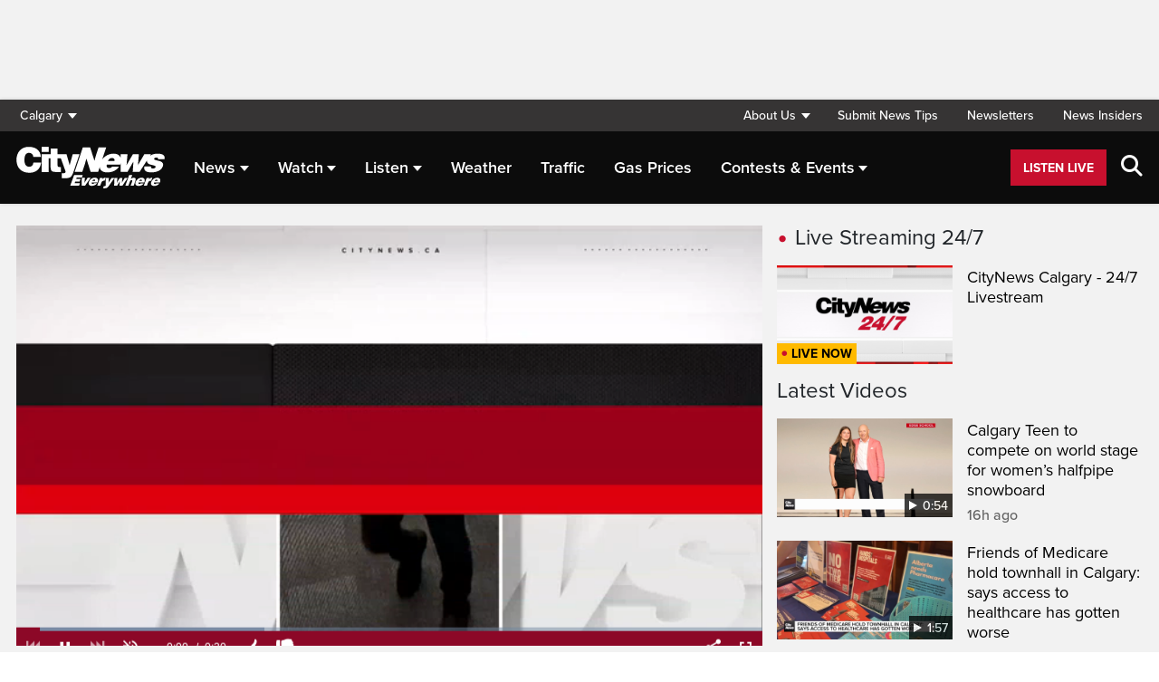

--- FILE ---
content_type: text/html; charset=UTF-8
request_url: https://calgary.citynews.ca/video/2024/05/14/calgary-police-search-for-break-and-enter-suspects/
body_size: 28004
content:
<!DOCTYPE html>
<html dir="ltr" lang="en">
<head>
	<meta charset="utf-8">
	<meta name="viewport" content="width=device-width, initial-scale=1">
	<link rel="apple-touch-icon" sizes="180x180" href="/apple-touch-icon.png?v=2">
	<link rel="icon" type="image/png" sizes="32x32" href="/favicon-32x32.png?v=2">
	<link rel="icon" type="image/png" sizes="16x16" href="/favicon-16x16.png?v=2">
	<link rel="manifest" href="/site.webmanifest?v=2">
	<link rel="mask-icon" href="/safari-pinned-tab.svg" color="#5bbad5">
	<meta name="msapplication-TileColor" content="#da532c">
	<meta name="theme-color" content="#ffffff">
	<title>Calgary police search for break and enter suspects</title>
	<meta name='robots' content='index, follow, max-image-preview:large, max-snippet:-1, max-video-preview:-1' />
	<style>img:is([sizes="auto" i], [sizes^="auto," i]) { contain-intrinsic-size: 3000px 1500px }</style>
	
	<!-- This site is optimized with the Yoast SEO plugin v25.5 - https://yoast.com/wordpress/plugins/seo/ -->
	<link rel="canonical" href="https://calgary.citynews.ca/video/2024/05/14/calgary-police-search-for-break-and-enter-suspects/" />
	<meta property="og:locale" content="en_US" />
	<meta property="og:type" content="article" />
	<meta property="og:title" content="Calgary police search for break and enter suspects" />
	<meta property="og:description" content="Police are trying to identify two men believed to be involved in a series of break-ins that took place in Calgary and Red Deer last month." />
	<meta property="og:url" content="https://calgary.citynews.ca/video/2024/05/14/calgary-police-search-for-break-and-enter-suspects/" />
	<meta property="og:site_name" content="CityNews Calgary" />
	<meta property="article:publisher" content="https://www.facebook.com/CityNewsCalgary" />
	<meta property="article:modified_time" content="2024-05-14T23:35:46+00:00" />
	<meta property="og:image" content="https://cf-images.us-east-1.prod.boltdns.net/v1/jit/593482582001/23160252-e82d-42a2-b102-2174da804ec5/main/1920x1080/15s82ms/match/image.jpg" />
	<meta property="og:image:width" content="1920" />
	<meta property="og:image:height" content="1080" />
	<meta property="og:image:type" content="image/jpeg" />
	<meta name="twitter:card" content="summary_large_image" />
	<meta name="twitter:image" content="https://cf-images.us-east-1.prod.boltdns.net/v1/jit/593482582001/23160252-e82d-42a2-b102-2174da804ec5/main/1920x1080/15s82ms/match/image.jpg" />
	<meta name="twitter:site" content="@CityNewsCalgary" />
	<script type="application/ld+json" class="yoast-schema-graph">{"@context":"https://schema.org","@graph":[{"@type":"WebPage","@id":"https://calgary.citynews.ca/video/2024/05/14/calgary-police-search-for-break-and-enter-suspects/","url":"https://calgary.citynews.ca/video/2024/05/14/calgary-police-search-for-break-and-enter-suspects/","name":"Calgary police search for break and enter suspects","isPartOf":{"@id":"https://calgary.citynews.ca/#website"},"datePublished":"2024-05-14T23:35:13+00:00","dateModified":"2024-05-14T23:35:46+00:00","breadcrumb":{"@id":"https://calgary.citynews.ca/video/2024/05/14/calgary-police-search-for-break-and-enter-suspects/#breadcrumb"},"inLanguage":"en-US","potentialAction":[{"@type":"ReadAction","target":["https://calgary.citynews.ca/video/2024/05/14/calgary-police-search-for-break-and-enter-suspects/"]}]},{"@type":"BreadcrumbList","@id":"https://calgary.citynews.ca/video/2024/05/14/calgary-police-search-for-break-and-enter-suspects/#breadcrumb","itemListElement":[{"@type":"ListItem","position":1,"name":"Home","item":"https://calgary.citynews.ca/"},{"@type":"ListItem","position":2,"name":"Videos","item":"/video/"},{"@type":"ListItem","position":3,"name":"Calgary police search for break and enter suspects"}]},{"@type":"WebSite","@id":"https://calgary.citynews.ca/#website","url":"https://calgary.citynews.ca/","name":"CityNews Calgary","description":"Breaking News | Top Local Stories","publisher":{"@id":"https://calgary.citynews.ca/#organization"},"potentialAction":[{"@type":"SearchAction","target":{"@type":"EntryPoint","urlTemplate":"https://calgary.citynews.ca/?s={search_term_string}"},"query-input":{"@type":"PropertyValueSpecification","valueRequired":true,"valueName":"search_term_string"}}],"inLanguage":"en-US"},{"@type":"Organization","@id":"https://calgary.citynews.ca/#organization","name":"CityNews Calgary","url":"https://calgary.citynews.ca/","logo":{"@type":"ImageObject","inLanguage":"en-US","@id":"https://calgary.citynews.ca/#/schema/logo/image/","url":"https://calgary.citynews.ca/wp-content/blogs.dir/sites/8/2019/09/22/cropped-CityNews-App-Logo.png","contentUrl":"https://calgary.citynews.ca/wp-content/blogs.dir/sites/8/2019/09/22/cropped-CityNews-App-Logo.png","width":512,"height":512,"caption":"CityNews Calgary"},"image":{"@id":"https://calgary.citynews.ca/#/schema/logo/image/"},"sameAs":["https://www.facebook.com/CityNewsCalgary","https://x.com/CityNewsCalgary","https://www.instagram.com/CityNewsCalgary"]}]}</script>
	<!-- / Yoast SEO plugin. -->


<meta property="og:image" content="https://cf-images.us-east-1.prod.boltdns.net/v1/jit/593482582001/23160252-e82d-42a2-b102-2174da804ec5/main/1920x1080/15s82ms/match/image.jpg" />
<meta property="og:image:width" content="480" />
<meta property="og:image:height" content="360" />
<meta property="og:video:type" content="application/x-shockwave-flash" />
<meta property="og:video:width" content="480" />
<meta property="og:video" content="http://c.brightcove.com/services/viewer/federated_f9/4697217660001?isVid=1&isUI=1&playerKey=AQ~~,AAAAAG7aG4g~,RxvEEVUsGnmHmvl4-SLLbRQdUbR6CQ3L&videoID=6352923050112" />
<meta property="og:video:height" content="268" />
<meta property="og:video:secure_url" content="https://secure.brightcove.com/services/viewer/federated_f9/4697217660001?isVid=1&isUI=1&playerKey=AQ~~,AAAAAG7aG4g~,RxvEEVUsGnmHmvl4-SLLbRQdUbR6CQ3L&videoID=6352923050112&secureConnections=true" />
<link rel='dns-prefetch' href='//calgary.citynews.ca' />
<link rel='dns-prefetch' href='//cdnjs.cloudflare.com' />
<link rel='dns-prefetch' href='//assets.adobedtm.com' />
<link rel='dns-prefetch' href='//imasdk.googleapis.com' />
<link rel='dns-prefetch' href='//www.google.com' />
<link rel='dns-prefetch' href='//wlcdn.cstmapp.com' />
<link rel='dns-prefetch' href='//use.typekit.net' />
<link rel='dns-prefetch' href='//use.fontawesome.com' />
<link rel='dns-prefetch' href='//players.brightcove.net' />
<script type="text/javascript">
/* <![CDATA[ */
window._wpemojiSettings = {"baseUrl":"https:\/\/s.w.org\/images\/core\/emoji\/16.0.1\/72x72\/","ext":".png","svgUrl":"https:\/\/s.w.org\/images\/core\/emoji\/16.0.1\/svg\/","svgExt":".svg","source":{"concatemoji":"https:\/\/calgary.citynews.ca\/wp-includes\/js\/wp-emoji-release.min.js?ver=6.8.2"}};
/*! This file is auto-generated */
!function(s,n){var o,i,e;function c(e){try{var t={supportTests:e,timestamp:(new Date).valueOf()};sessionStorage.setItem(o,JSON.stringify(t))}catch(e){}}function p(e,t,n){e.clearRect(0,0,e.canvas.width,e.canvas.height),e.fillText(t,0,0);var t=new Uint32Array(e.getImageData(0,0,e.canvas.width,e.canvas.height).data),a=(e.clearRect(0,0,e.canvas.width,e.canvas.height),e.fillText(n,0,0),new Uint32Array(e.getImageData(0,0,e.canvas.width,e.canvas.height).data));return t.every(function(e,t){return e===a[t]})}function u(e,t){e.clearRect(0,0,e.canvas.width,e.canvas.height),e.fillText(t,0,0);for(var n=e.getImageData(16,16,1,1),a=0;a<n.data.length;a++)if(0!==n.data[a])return!1;return!0}function f(e,t,n,a){switch(t){case"flag":return n(e,"\ud83c\udff3\ufe0f\u200d\u26a7\ufe0f","\ud83c\udff3\ufe0f\u200b\u26a7\ufe0f")?!1:!n(e,"\ud83c\udde8\ud83c\uddf6","\ud83c\udde8\u200b\ud83c\uddf6")&&!n(e,"\ud83c\udff4\udb40\udc67\udb40\udc62\udb40\udc65\udb40\udc6e\udb40\udc67\udb40\udc7f","\ud83c\udff4\u200b\udb40\udc67\u200b\udb40\udc62\u200b\udb40\udc65\u200b\udb40\udc6e\u200b\udb40\udc67\u200b\udb40\udc7f");case"emoji":return!a(e,"\ud83e\udedf")}return!1}function g(e,t,n,a){var r="undefined"!=typeof WorkerGlobalScope&&self instanceof WorkerGlobalScope?new OffscreenCanvas(300,150):s.createElement("canvas"),o=r.getContext("2d",{willReadFrequently:!0}),i=(o.textBaseline="top",o.font="600 32px Arial",{});return e.forEach(function(e){i[e]=t(o,e,n,a)}),i}function t(e){var t=s.createElement("script");t.src=e,t.defer=!0,s.head.appendChild(t)}"undefined"!=typeof Promise&&(o="wpEmojiSettingsSupports",i=["flag","emoji"],n.supports={everything:!0,everythingExceptFlag:!0},e=new Promise(function(e){s.addEventListener("DOMContentLoaded",e,{once:!0})}),new Promise(function(t){var n=function(){try{var e=JSON.parse(sessionStorage.getItem(o));if("object"==typeof e&&"number"==typeof e.timestamp&&(new Date).valueOf()<e.timestamp+604800&&"object"==typeof e.supportTests)return e.supportTests}catch(e){}return null}();if(!n){if("undefined"!=typeof Worker&&"undefined"!=typeof OffscreenCanvas&&"undefined"!=typeof URL&&URL.createObjectURL&&"undefined"!=typeof Blob)try{var e="postMessage("+g.toString()+"("+[JSON.stringify(i),f.toString(),p.toString(),u.toString()].join(",")+"));",a=new Blob([e],{type:"text/javascript"}),r=new Worker(URL.createObjectURL(a),{name:"wpTestEmojiSupports"});return void(r.onmessage=function(e){c(n=e.data),r.terminate(),t(n)})}catch(e){}c(n=g(i,f,p,u))}t(n)}).then(function(e){for(var t in e)n.supports[t]=e[t],n.supports.everything=n.supports.everything&&n.supports[t],"flag"!==t&&(n.supports.everythingExceptFlag=n.supports.everythingExceptFlag&&n.supports[t]);n.supports.everythingExceptFlag=n.supports.everythingExceptFlag&&!n.supports.flag,n.DOMReady=!1,n.readyCallback=function(){n.DOMReady=!0}}).then(function(){return e}).then(function(){var e;n.supports.everything||(n.readyCallback(),(e=n.source||{}).concatemoji?t(e.concatemoji):e.wpemoji&&e.twemoji&&(t(e.twemoji),t(e.wpemoji)))}))}((window,document),window._wpemojiSettings);
/* ]]> */
</script>
<link rel='stylesheet' id='easypromos_icons-css' href='https://calgary.citynews.ca/wp-content/plugins/easypromos/css/style.css?ver=6.8.2' type='text/css' media='all' />
<link rel='stylesheet' id='easyp_widget_embed-css' href='https://wlcdn.cstmapp.com/widget/widget_popup.css?ver=6.8.2' type='text/css' media='all' />
<link rel='stylesheet' id='ai1ec_style-css' href='//calgary.citynews.ca/wp-content/plugins/all-in-one-event-calendar/public/themes-ai1ec/vortex/css/ai1ec_parsed_css.css?ver=3.0.0' type='text/css' media='all' />
<style id='wp-emoji-styles-inline-css' type='text/css'>

	img.wp-smiley, img.emoji {
		display: inline !important;
		border: none !important;
		box-shadow: none !important;
		height: 1em !important;
		width: 1em !important;
		margin: 0 0.07em !important;
		vertical-align: -0.1em !important;
		background: none !important;
		padding: 0 !important;
	}
</style>
<link rel='stylesheet' id='wp-block-library-css' href='https://calgary.citynews.ca/wp-includes/css/dist/block-library/style.min.css?ver=6.8.2' type='text/css' media='all' />
<style id='classic-theme-styles-inline-css' type='text/css'>
/*! This file is auto-generated */
.wp-block-button__link{color:#fff;background-color:#32373c;border-radius:9999px;box-shadow:none;text-decoration:none;padding:calc(.667em + 2px) calc(1.333em + 2px);font-size:1.125em}.wp-block-file__button{background:#32373c;color:#fff;text-decoration:none}
</style>
<style id='co-authors-plus-coauthors-style-inline-css' type='text/css'>
.wp-block-co-authors-plus-coauthors.is-layout-flow [class*=wp-block-co-authors-plus]{display:inline}

</style>
<style id='co-authors-plus-avatar-style-inline-css' type='text/css'>
.wp-block-co-authors-plus-avatar :where(img){height:auto;max-width:100%;vertical-align:bottom}.wp-block-co-authors-plus-coauthors.is-layout-flow .wp-block-co-authors-plus-avatar :where(img){vertical-align:middle}.wp-block-co-authors-plus-avatar:is(.alignleft,.alignright){display:table}.wp-block-co-authors-plus-avatar.aligncenter{display:table;margin-inline:auto}

</style>
<style id='co-authors-plus-image-style-inline-css' type='text/css'>
.wp-block-co-authors-plus-image{margin-bottom:0}.wp-block-co-authors-plus-image :where(img){height:auto;max-width:100%;vertical-align:bottom}.wp-block-co-authors-plus-coauthors.is-layout-flow .wp-block-co-authors-plus-image :where(img){vertical-align:middle}.wp-block-co-authors-plus-image:is(.alignfull,.alignwide) :where(img){width:100%}.wp-block-co-authors-plus-image:is(.alignleft,.alignright){display:table}.wp-block-co-authors-plus-image.aligncenter{display:table;margin-inline:auto}

</style>
<link rel='stylesheet' id='create-block-easypromos-block-css' href='https://calgary.citynews.ca/wp-content/plugins/easypromos/build/style-index.css?ver=1769011322' type='text/css' media='all' />
<style id='pdfemb-pdf-embedder-viewer-style-inline-css' type='text/css'>
.wp-block-pdfemb-pdf-embedder-viewer{max-width:none}

</style>
<style id='global-styles-inline-css' type='text/css'>
:root{--wp--preset--aspect-ratio--square: 1;--wp--preset--aspect-ratio--4-3: 4/3;--wp--preset--aspect-ratio--3-4: 3/4;--wp--preset--aspect-ratio--3-2: 3/2;--wp--preset--aspect-ratio--2-3: 2/3;--wp--preset--aspect-ratio--16-9: 16/9;--wp--preset--aspect-ratio--9-16: 9/16;--wp--preset--color--black: #000000;--wp--preset--color--cyan-bluish-gray: #abb8c3;--wp--preset--color--white: #ffffff;--wp--preset--color--pale-pink: #f78da7;--wp--preset--color--vivid-red: #cf2e2e;--wp--preset--color--luminous-vivid-orange: #ff6900;--wp--preset--color--luminous-vivid-amber: #fcb900;--wp--preset--color--light-green-cyan: #7bdcb5;--wp--preset--color--vivid-green-cyan: #00d084;--wp--preset--color--pale-cyan-blue: #8ed1fc;--wp--preset--color--vivid-cyan-blue: #0693e3;--wp--preset--color--vivid-purple: #9b51e0;--wp--preset--gradient--vivid-cyan-blue-to-vivid-purple: linear-gradient(135deg,rgba(6,147,227,1) 0%,rgb(155,81,224) 100%);--wp--preset--gradient--light-green-cyan-to-vivid-green-cyan: linear-gradient(135deg,rgb(122,220,180) 0%,rgb(0,208,130) 100%);--wp--preset--gradient--luminous-vivid-amber-to-luminous-vivid-orange: linear-gradient(135deg,rgba(252,185,0,1) 0%,rgba(255,105,0,1) 100%);--wp--preset--gradient--luminous-vivid-orange-to-vivid-red: linear-gradient(135deg,rgba(255,105,0,1) 0%,rgb(207,46,46) 100%);--wp--preset--gradient--very-light-gray-to-cyan-bluish-gray: linear-gradient(135deg,rgb(238,238,238) 0%,rgb(169,184,195) 100%);--wp--preset--gradient--cool-to-warm-spectrum: linear-gradient(135deg,rgb(74,234,220) 0%,rgb(151,120,209) 20%,rgb(207,42,186) 40%,rgb(238,44,130) 60%,rgb(251,105,98) 80%,rgb(254,248,76) 100%);--wp--preset--gradient--blush-light-purple: linear-gradient(135deg,rgb(255,206,236) 0%,rgb(152,150,240) 100%);--wp--preset--gradient--blush-bordeaux: linear-gradient(135deg,rgb(254,205,165) 0%,rgb(254,45,45) 50%,rgb(107,0,62) 100%);--wp--preset--gradient--luminous-dusk: linear-gradient(135deg,rgb(255,203,112) 0%,rgb(199,81,192) 50%,rgb(65,88,208) 100%);--wp--preset--gradient--pale-ocean: linear-gradient(135deg,rgb(255,245,203) 0%,rgb(182,227,212) 50%,rgb(51,167,181) 100%);--wp--preset--gradient--electric-grass: linear-gradient(135deg,rgb(202,248,128) 0%,rgb(113,206,126) 100%);--wp--preset--gradient--midnight: linear-gradient(135deg,rgb(2,3,129) 0%,rgb(40,116,252) 100%);--wp--preset--font-size--small: 13px;--wp--preset--font-size--medium: 20px;--wp--preset--font-size--large: 36px;--wp--preset--font-size--x-large: 42px;--wp--preset--spacing--20: 0.44rem;--wp--preset--spacing--30: 0.67rem;--wp--preset--spacing--40: 1rem;--wp--preset--spacing--50: 1.5rem;--wp--preset--spacing--60: 2.25rem;--wp--preset--spacing--70: 3.38rem;--wp--preset--spacing--80: 5.06rem;--wp--preset--shadow--natural: 6px 6px 9px rgba(0, 0, 0, 0.2);--wp--preset--shadow--deep: 12px 12px 50px rgba(0, 0, 0, 0.4);--wp--preset--shadow--sharp: 6px 6px 0px rgba(0, 0, 0, 0.2);--wp--preset--shadow--outlined: 6px 6px 0px -3px rgba(255, 255, 255, 1), 6px 6px rgba(0, 0, 0, 1);--wp--preset--shadow--crisp: 6px 6px 0px rgba(0, 0, 0, 1);}:where(.is-layout-flex){gap: 0.5em;}:where(.is-layout-grid){gap: 0.5em;}body .is-layout-flex{display: flex;}.is-layout-flex{flex-wrap: wrap;align-items: center;}.is-layout-flex > :is(*, div){margin: 0;}body .is-layout-grid{display: grid;}.is-layout-grid > :is(*, div){margin: 0;}:where(.wp-block-columns.is-layout-flex){gap: 2em;}:where(.wp-block-columns.is-layout-grid){gap: 2em;}:where(.wp-block-post-template.is-layout-flex){gap: 1.25em;}:where(.wp-block-post-template.is-layout-grid){gap: 1.25em;}.has-black-color{color: var(--wp--preset--color--black) !important;}.has-cyan-bluish-gray-color{color: var(--wp--preset--color--cyan-bluish-gray) !important;}.has-white-color{color: var(--wp--preset--color--white) !important;}.has-pale-pink-color{color: var(--wp--preset--color--pale-pink) !important;}.has-vivid-red-color{color: var(--wp--preset--color--vivid-red) !important;}.has-luminous-vivid-orange-color{color: var(--wp--preset--color--luminous-vivid-orange) !important;}.has-luminous-vivid-amber-color{color: var(--wp--preset--color--luminous-vivid-amber) !important;}.has-light-green-cyan-color{color: var(--wp--preset--color--light-green-cyan) !important;}.has-vivid-green-cyan-color{color: var(--wp--preset--color--vivid-green-cyan) !important;}.has-pale-cyan-blue-color{color: var(--wp--preset--color--pale-cyan-blue) !important;}.has-vivid-cyan-blue-color{color: var(--wp--preset--color--vivid-cyan-blue) !important;}.has-vivid-purple-color{color: var(--wp--preset--color--vivid-purple) !important;}.has-black-background-color{background-color: var(--wp--preset--color--black) !important;}.has-cyan-bluish-gray-background-color{background-color: var(--wp--preset--color--cyan-bluish-gray) !important;}.has-white-background-color{background-color: var(--wp--preset--color--white) !important;}.has-pale-pink-background-color{background-color: var(--wp--preset--color--pale-pink) !important;}.has-vivid-red-background-color{background-color: var(--wp--preset--color--vivid-red) !important;}.has-luminous-vivid-orange-background-color{background-color: var(--wp--preset--color--luminous-vivid-orange) !important;}.has-luminous-vivid-amber-background-color{background-color: var(--wp--preset--color--luminous-vivid-amber) !important;}.has-light-green-cyan-background-color{background-color: var(--wp--preset--color--light-green-cyan) !important;}.has-vivid-green-cyan-background-color{background-color: var(--wp--preset--color--vivid-green-cyan) !important;}.has-pale-cyan-blue-background-color{background-color: var(--wp--preset--color--pale-cyan-blue) !important;}.has-vivid-cyan-blue-background-color{background-color: var(--wp--preset--color--vivid-cyan-blue) !important;}.has-vivid-purple-background-color{background-color: var(--wp--preset--color--vivid-purple) !important;}.has-black-border-color{border-color: var(--wp--preset--color--black) !important;}.has-cyan-bluish-gray-border-color{border-color: var(--wp--preset--color--cyan-bluish-gray) !important;}.has-white-border-color{border-color: var(--wp--preset--color--white) !important;}.has-pale-pink-border-color{border-color: var(--wp--preset--color--pale-pink) !important;}.has-vivid-red-border-color{border-color: var(--wp--preset--color--vivid-red) !important;}.has-luminous-vivid-orange-border-color{border-color: var(--wp--preset--color--luminous-vivid-orange) !important;}.has-luminous-vivid-amber-border-color{border-color: var(--wp--preset--color--luminous-vivid-amber) !important;}.has-light-green-cyan-border-color{border-color: var(--wp--preset--color--light-green-cyan) !important;}.has-vivid-green-cyan-border-color{border-color: var(--wp--preset--color--vivid-green-cyan) !important;}.has-pale-cyan-blue-border-color{border-color: var(--wp--preset--color--pale-cyan-blue) !important;}.has-vivid-cyan-blue-border-color{border-color: var(--wp--preset--color--vivid-cyan-blue) !important;}.has-vivid-purple-border-color{border-color: var(--wp--preset--color--vivid-purple) !important;}.has-vivid-cyan-blue-to-vivid-purple-gradient-background{background: var(--wp--preset--gradient--vivid-cyan-blue-to-vivid-purple) !important;}.has-light-green-cyan-to-vivid-green-cyan-gradient-background{background: var(--wp--preset--gradient--light-green-cyan-to-vivid-green-cyan) !important;}.has-luminous-vivid-amber-to-luminous-vivid-orange-gradient-background{background: var(--wp--preset--gradient--luminous-vivid-amber-to-luminous-vivid-orange) !important;}.has-luminous-vivid-orange-to-vivid-red-gradient-background{background: var(--wp--preset--gradient--luminous-vivid-orange-to-vivid-red) !important;}.has-very-light-gray-to-cyan-bluish-gray-gradient-background{background: var(--wp--preset--gradient--very-light-gray-to-cyan-bluish-gray) !important;}.has-cool-to-warm-spectrum-gradient-background{background: var(--wp--preset--gradient--cool-to-warm-spectrum) !important;}.has-blush-light-purple-gradient-background{background: var(--wp--preset--gradient--blush-light-purple) !important;}.has-blush-bordeaux-gradient-background{background: var(--wp--preset--gradient--blush-bordeaux) !important;}.has-luminous-dusk-gradient-background{background: var(--wp--preset--gradient--luminous-dusk) !important;}.has-pale-ocean-gradient-background{background: var(--wp--preset--gradient--pale-ocean) !important;}.has-electric-grass-gradient-background{background: var(--wp--preset--gradient--electric-grass) !important;}.has-midnight-gradient-background{background: var(--wp--preset--gradient--midnight) !important;}.has-small-font-size{font-size: var(--wp--preset--font-size--small) !important;}.has-medium-font-size{font-size: var(--wp--preset--font-size--medium) !important;}.has-large-font-size{font-size: var(--wp--preset--font-size--large) !important;}.has-x-large-font-size{font-size: var(--wp--preset--font-size--x-large) !important;}
:where(.wp-block-post-template.is-layout-flex){gap: 1.25em;}:where(.wp-block-post-template.is-layout-grid){gap: 1.25em;}
:where(.wp-block-columns.is-layout-flex){gap: 2em;}:where(.wp-block-columns.is-layout-grid){gap: 2em;}
:root :where(.wp-block-pullquote){font-size: 1.5em;line-height: 1.6;}
</style>
<link rel='stylesheet' id='rdm-dynamic-tag-management-css' href='https://calgary.citynews.ca/wp-content/plugins/rdm-dynamic-tag-management/public/css/rdm-dynamic-tag-management-public.css?ver=3.0' type='text/css' media='all' />
<link rel='stylesheet' id='rdm-pinned-video-css' href='https://calgary.citynews.ca/wp-content/plugins/rdm-pinned-video/public/css/rdm-pinned-video-public.css?ver=1.2.9' type='text/css' media='all' />
<link rel='stylesheet' id='rdm_solr_search-css' href='https://calgary.citynews.ca/wp-content/plugins/rdm-solr/dist/css/rdm-solr-form.css?ver=6.8.2' type='text/css' media='all' />
<link rel='stylesheet' id='BcVideoJSMainCSS-css' href='https://calgary.citynews.ca/wp-content/plugins/rdm-video-cloud/video/assets/css/main.css?ver=6.8.2' type='text/css' media='all' />
<link rel='stylesheet' id='BcVideoJSCSS-css' href='https://calgary.citynews.ca/wp-content/plugins/rdm-video-cloud/video/assets/css/videojs.css?ver=6.8.2' type='text/css' media='all' />
<link rel='stylesheet' id='BcVideoJSMarkersCSS-css' href='https://calgary.citynews.ca/wp-content/plugins/rdm-video-cloud/video/assets/css/videojs.markers.css?ver=6.8.2' type='text/css' media='all' />
<link rel='stylesheet' id='typekit-css' href='https://use.typekit.net/mpm7jpm.css?ver=1' type='text/css' media='all' />
<link rel='stylesheet' id='fontawesome-css' href='https://use.fontawesome.com/releases/v6.4.2/css/all.css?ver=1' type='text/css' media='all' />
<link rel='stylesheet' id='main-citynews-2023-style-css' href='https://calgary.citynews.ca/wp-content/themes/citynews-2023/build/main.css?ver=1' type='text/css' media='all' />
<link rel='stylesheet' id='dashicons-css' href='https://calgary.citynews.ca/wp-includes/css/dashicons.min.css?ver=6.8.2' type='text/css' media='all' />
<link rel='stylesheet' id='brightcove-pip-css-css' href='https://players.brightcove.net/videojs-pip/1/videojs-pip.css?ver=2.8.8' type='text/css' media='all' />
<link rel='stylesheet' id='brightcove-playlist-css' href='https://calgary.citynews.ca/wp-content/plugins/brightcove-video-connect/assets/css/brightcove_playlist.min.css?ver=2.8.8' type='text/css' media='all' />
<script type="text/javascript" src="https://calgary.citynews.ca/wp-content/plugins/easypromos/js/easypromos-mce-button.js?ver=6.8.2" id="easypromos-frame-js-js"></script>
<script type="text/javascript" src="https://cdnjs.cloudflare.com/ajax/libs/detectizr/2.2.0/detectizr.min.js?ver=6.8.2" id="detectizr-js"></script>
<script type="text/javascript" src="//assets.adobedtm.com/8cf1b6f99d16/0c065ad35d95/launch-c36c1b4f6114.min.js?ver=6.8.2" id="dtm-js"></script>
<script type="text/javascript" src="https://calgary.citynews.ca/wp-includes/js/jquery/jquery.min.js?ver=3.7.1" id="jquery-core-js"></script>
<script type="text/javascript" src="https://calgary.citynews.ca/wp-includes/js/jquery/jquery-migrate.min.js?ver=3.4.1" id="jquery-migrate-js"></script>
<script type="text/javascript" id="rdm-dynamic-tag-management-js-extra">
/* <![CDATA[ */
var localize_array = {"ajax_url":"https:\/\/calgary.citynews.ca\/wp-admin\/admin-ajax.php","authentication_type":""};
/* ]]> */
</script>
<script type="text/javascript" src="https://calgary.citynews.ca/wp-content/plugins/rdm-dynamic-tag-management/public/js/rdm-dynamic-tag-management-public.js?ver=6.8.2" id="rdm-dynamic-tag-management-js"></script>
<script type="text/javascript" src="//imasdk.googleapis.com/js/sdkloader/ima3.js" id="googleima3-js"></script>
<script type="text/javascript" id="wpgmza_data-js-extra">
/* <![CDATA[ */
var wpgmza_google_api_status = {"message":"Engine is not google-maps","code":"ENGINE_NOT_GOOGLE_MAPS"};
/* ]]> */
</script>
<script type="text/javascript" src="https://calgary.citynews.ca/wp-content/plugins/wp-google-maps/wpgmza_data.js?ver=6.8.2" id="wpgmza_data-js"></script>
<script type="text/javascript" src="https://utility.rogersmedia.com/utilityx.js?ver=6.4.4" id="rsm-ad-utility-blocker-detect-js"></script>
<script type="text/javascript" src="https://utility.rogersmedia.com/utility.js?ver=6.4.4" id="rsm-ad-utility-main-js"></script>
<link rel="https://api.w.org/" href="https://calgary.citynews.ca/wp-json/" /><link rel="EditURI" type="application/rsd+xml" title="RSD" href="https://calgary.citynews.ca/xmlrpc.php?rsd" />
<meta name="generator" content="WordPress 6.8.2" />
<link rel='shortlink' href='https://calgary.citynews.ca/?p=3585965' />
<link rel="alternate" title="oEmbed (JSON)" type="application/json+oembed" href="https://calgary.citynews.ca/wp-json/oembed/1.0/embed?url=https%3A%2F%2Fcalgary.citynews.ca%2Fvideo%2F2024%2F05%2F14%2Fcalgary-police-search-for-break-and-enter-suspects%2F" />
<link rel="alternate" title="oEmbed (XML)" type="text/xml+oembed" href="https://calgary.citynews.ca/wp-json/oembed/1.0/embed?url=https%3A%2F%2Fcalgary.citynews.ca%2Fvideo%2F2024%2F05%2F14%2Fcalgary-police-search-for-break-and-enter-suspects%2F&#038;format=xml" />
<meta name="facebook-domain-verification" content="fvxlc023jlyfn7n3t0x42yk6v9sqgd" /><style>
.pinned{z-index:2500000;position:fixed;left:0}.slide{-webkit-transition:all .25s ease-in-out;-moz-transition:all .25s ease-in-out;-o-transition:all .25s ease-in-out;transition:all .25s ease-in-out}.slide-pinned{-webkit-transform:translateY(0);-ms-transform:translateY(0);transform:translateY(0)}.slide-unpinned{-webkit-transform:translateY(-100%);-ms-transform:translateY(-100%);transform:translateY(-100%)}.sticky{display:block;position:-webkit-sticky;position:sticky;top:100px;padding-bottom:4em}#firstConteiner>div.sticky{bottom:auto!important}
</style>
<script type="text/javascript">
	const ready = n => document.readyState !== "loading" ? n() : document.addEventListener("DOMContentLoaded", n);
	var adTargets,
		infiniteScrollLastAdUnitPath = adUnitPath,
		infiniteScrollLastAdTargets  = adTargets,
		adUnitPath = "/7326/en.660_news_(cffr_calgary).web/video",
		articleMetaData = articleMetaData || {};

	articleMetaData["3585965"] = {"section":"video/2024/05/14","ad_unit_path":"en.660_news_(cffr_calgary).web/video","targeting":[],"mobile_targeting":[],"tablet_targeting":[],"page":"video,2024,05,14,calgary-police-search-for-break-and-enter-suspects"};
	articleMetaData["3585965"]["title"] = "Calgary police search for break and enter suspects" ;
	articleMetaData["3585965"]["postid"] = "3585965" ;
	articleMetaData["3585965"]["tags"] = [""] ;
	articleMetaData["3585965"]["post_format"] = "" ;
	articleMetaData["3585965"]["author"] = "" ;
	articleMetaData["3585965"]["rdm_video_category"] = "Local" ;
	
	adTargets = e => {
		let t = articleMetaData["3585965"];
		return e !== undefined && (t = { ...articleMetaData["3585965"], ...e }), t.section !== undefined && t.section === "/" && (t.section = "homepage"), t;
	};
	window.googletag?.pubadsReady && typeof window.googletag.pubads === "function" && ["sponsid", "page", "section"].forEach(key => window.googletag.pubads().clearTargeting(key));

	if ("function" === typeof RDMAdUtility) {
		window.adUtility = new RDMAdUtility({
			autoPlayingVideo: false,
			site: "en.660_news_(cffr_calgary).web"

		});
	}
	var ad_sticky_time = window.innerWidth > 767 ? 5001 : 5000;
</script>
					<script type="application/adobe" class="adobe-mobile-analytics">
			{"author":"","cms-id":3585965,"bc-id":"6352923050112"}			</script>
			<script type="text/html" id="tmpl-rdm-video-mobile-tabs">
<span class="dropdown-toggle strong noselect" type="button" id="dropdown-video-label" data-toggle="dropdown" aria-haspopup="true" aria-expanded="true">
<# var current = data.collection.findWhere({ slug: data.browser.props.get( 'tab' ) }); #>
<span id="dropdown-name">{{ current.get('name') }}</span>
<span class="dashicons dashicons-arrow-down-alt2"></span></span>
<ul class="dropdown-menu" id="dropdown-video-menu" aria-labelledby="dropdown-video-menu">
<# _.each( data.collection.toJSON(), function( item, i ) { #>
  <# var currentClass = (item.slug == data.browser.props.get( 'tab' )) ? " hidden" : "";  #>
  <li id="tab-{{ item.slug }}" class="noselect">
  <a href="{{ item.url }}" data-slug="{{ item.slug }}" class="{{ currentClass }}">{{ item.name }}</a>
  </li>
<# } ); #>
</ul>
</script>

<script type="text/html" id="tmpl-rdm-video-tabs">

<li class="autoplay-tmpl-container hide-mobile">
<div id="autoplayswitch" class="hidden-xs">
<label class="autoplay-label">autoplay</label>
  <div class="onoffswitch-container">
    <div class="onoffswitch">
        <input type="checkbox" name="onoffswitch" class="onoffswitch-checkbox" id="onoffswitch" checked>
        <label class="onoffswitch-label" for="onoffswitch"></label>
    </div>
  </div>
</div>
</li>

<# _.each( data.collection.toJSON(), function( item, i ) { #>

  <# var currentClass = (item.slug == data.browser.props.get( 'tab' )) ? " current" : "";  #>

  <# if (i == data.tabLimit) { #>
    <li class="dropdown noselect">
    <span class="dropdown-toggle" type="button" id="dropdown-video-label" data-toggle="dropdown" aria-haspopup="true" aria-expanded="true"><span id="dropdown-label">More</span><span class="dashicons dashicons-arrow-down-alt2"></span></span>
    <ul class="dropdown-menu" id="dropdown-video-menu" aria-labelledby="dropdown-video-menu">
  <# } #>

  <li id="tab-{{ item.slug }}" class="noselect">
  <a href="{{ item.url }}" data-slug="{{ item.slug }}" class="{{ currentClass }}">{{ item.name }}</a>
  </li>

<# } ); #>

<# if (data.length >= data.tabLimit) { #>
    </ul>
    </li>
<# } #>
</script>

<script type="text/html" id="tmpl-rdm-video-ad">
  <span class="empty-div">Advertisement</span>
</script>

<script type="text/html" id="tmpl-rdm-video-thumbnail">
<# if ( data.url ) { #>
<div class="video-container">
    <div class="featured-image">
    <a href="{{ data.url }}" class="video-link">
      <div class="image-container">
        <span class="video-flag-now-playing decibel-bg-color-accent hide-mobile">Now Playing</span>
        <span class="video-flag-next-up decibel-bg-color-accent hidden-xs hide-mobile">Next Up</span>

        <span class="post-date decibel-bg-color-first decibel-border-color-second">{{ data.date.display }}</span>
        <# if ( data.thumbnail ) { #>
        <img src="{{ data.thumbnail.src }}" data-src="{{ data.thumbnail.src }}" class="img-responsive wp-post-image lazy-loaded" alt="{{ data.title }}">
        <# } else { #>
        <img src="#" class="wp-post-image" alt="{{ data.title }}">
        <# } #>
        <div class="featured-type decibel-bg-color-accent">
          <span class="dashicons dashicons-controls-play play-button" title="Video" alt="Video"></span>
          </div>
        </div>
    </a>
      <div class="video-summary decibel-bg-color-first">
        <a href="{{ data.url }}" class="video-link">
          <h4 class="video-title">{{ data.title }}</h4>
        </a>
        <span class="video-length">{{ data.duration }}</span>
      </div>
    </div>
</div>
<# } #>
</script>

<script type="text/html" id="tmpl-video-single-info">
  <h2 class="video-title">{{ data.title }}</h2>
  <span class="video-length">{{ data.duration }}</span>
  <# if ( data.date ) { #>
    <span class="post-date">{{ data.date.display }}</span>
  <# } #>
  <p class="excerpt">{{{ data.excerpt }}}</p>
  <div class="addthis_sharing_toolbox"></div>
  <div class="addthis_sharing_toolbox" data-url="{{ data.url }}" data-title="{{ data.title }}"></div>
</script>

<script type="text/html" id="tmpl-more-container">
<div class="more-container">
  <div class="more-preview"></div>
    <div id="load-more-button" class="button-container decibel-bg-color-secondary decibel-bg-color-primary-hover">
    <div class="container">
      <div class="load-more">
      <span>Show more</span>
      <span class="dashicons dashicons-arrow-down-alt2"></span></div>
    </div>
  </div>
</div>
</script>



<script type="text/html" id="tmpl-autoplay-switch">
<div id="autoplayswitch" class="hidden-xs">
<label class="autoplay-label">autoplay</label>
  <div class="onoffswitch-container">
    <div class="onoffswitch">
        <input type="checkbox" name="onoffswitch" class="onoffswitch-checkbox" id="onoffswitch" checked>
        <label class="onoffswitch-label" for="onoffswitch"></label>
    </div>
  </div>
</div>
</script>

<script type="text/html" id="tmpl-up-next">
<div class="up-next-container">
    <div class="up-next-image-container">
        <img src="{{ data.thumbnail.src }}" data-src="{{ data.thumbnail.src }}" class="img-responsive wp-post-image lazy-loaded" alt="{{ data.title }}">
    </div>
    <div class="up-next-text-container">
        <div class="up-next-timer">
            Next video in <span id="up-next-timer-text"></span>
        </div>
        <div class="up-next-title">{{ data.title }}</div>
        <div class="up-next-meta-data"><span class="up-next-duration">{{ data.duration }}</span><span class="up-next-date">{{ data.date.display }}</span></div>
        <div class="up-next-video-actions">
            <div class="up-next-play-action">Play</div>
            <div class="up-next-cancel-action">Cancel</div>
        </div>
    </div>
</div>
<div class="up-next-alignment-div"></div>
<div class="up-next-watch-again">Watch Again</div>
</script>

                              <script>!function(a){var e="https://s.go-mpulse.net/boomerang/",t="addEventListener";if("False"=="True")a.BOOMR_config=a.BOOMR_config||{},a.BOOMR_config.PageParams=a.BOOMR_config.PageParams||{},a.BOOMR_config.PageParams.pci=!0,e="https://s2.go-mpulse.net/boomerang/";if(window.BOOMR_API_key="A5Q4N-7YZ3Y-629J9-SP3KR-ZAJKZ",function(){function n(e){a.BOOMR_onload=e&&e.timeStamp||(new Date).getTime()}if(!a.BOOMR||!a.BOOMR.version&&!a.BOOMR.snippetExecuted){a.BOOMR=a.BOOMR||{},a.BOOMR.snippetExecuted=!0;var i,_,o,r=document.createElement("iframe");if(a[t])a[t]("load",n,!1);else if(a.attachEvent)a.attachEvent("onload",n);r.src="javascript:void(0)",r.title="",r.role="presentation",(r.frameElement||r).style.cssText="width:0;height:0;border:0;display:none;",o=document.getElementsByTagName("script")[0],o.parentNode.insertBefore(r,o);try{_=r.contentWindow.document}catch(O){i=document.domain,r.src="javascript:var d=document.open();d.domain='"+i+"';void(0);",_=r.contentWindow.document}_.open()._l=function(){var a=this.createElement("script");if(i)this.domain=i;a.id="boomr-if-as",a.src=e+"A5Q4N-7YZ3Y-629J9-SP3KR-ZAJKZ",BOOMR_lstart=(new Date).getTime(),this.body.appendChild(a)},_.write("<bo"+'dy onload="document._l();">'),_.close()}}(),"".length>0)if(a&&"performance"in a&&a.performance&&"function"==typeof a.performance.setResourceTimingBufferSize)a.performance.setResourceTimingBufferSize();!function(){if(BOOMR=a.BOOMR||{},BOOMR.plugins=BOOMR.plugins||{},!BOOMR.plugins.AK){var e=""=="true"?1:0,t="",n="clpki3qxhuxgg2lwna2q-f-699922de2-clientnsv4-s.akamaihd.net",i="false"=="true"?2:1,_={"ak.v":"39","ak.cp":"1245558","ak.ai":parseInt("747585",10),"ak.ol":"0","ak.cr":9,"ak.ipv":4,"ak.proto":"h2","ak.rid":"4b0c36bd","ak.r":45721,"ak.a2":e,"ak.m":"dscj","ak.n":"essl","ak.bpcip":"18.222.164.0","ak.cport":49068,"ak.gh":"23.33.25.20","ak.quicv":"","ak.tlsv":"tls1.3","ak.0rtt":"","ak.0rtt.ed":"","ak.csrc":"-","ak.acc":"","ak.t":"1769367605","ak.ak":"hOBiQwZUYzCg5VSAfCLimQ==H2EUE5owwPSGJ3DJloStDFvF4sBWZujGm6/bTqa0FMt8gJNyr7aeTxwI7HtLRtUaUycea1ntshJsnflSQ0Qimg8J+pnFyjqpDVYSNKBcVOfa8Mm5/D3aNRiAZReXXkIN3jq4kvQFGddfp/1bTI1eOtPf9eUwceGXDJDkoS/68z3C7dphkOsCzMURqOkZIDeuWankL1px9rRl8AZA5E0aOSh8cJG7reAk8qqHXapvph386d/9jG5/VFJs7RbzkuggH1H0KwtHIl38mFJX2jAIPeTe6pj0QY0ph6oXGlF8uno8CABEktHBr/TSep8k4Evj2mVHl2fwWW9yY6TjZOlTIM9NYsIYj5s2zdtC2FbS9FNC+x+K2Uaa9HBwHvVwh3LgK1bu/epOiMDSubQC5S/a6ekqBu05Am1Yt/Sk9Jj+ei8=","ak.pv":"105","ak.dpoabenc":"","ak.tf":i};if(""!==t)_["ak.ruds"]=t;var o={i:!1,av:function(e){var t="http.initiator";if(e&&(!e[t]||"spa_hard"===e[t]))_["ak.feo"]=void 0!==a.aFeoApplied?1:0,BOOMR.addVar(_)},rv:function(){var a=["ak.bpcip","ak.cport","ak.cr","ak.csrc","ak.gh","ak.ipv","ak.m","ak.n","ak.ol","ak.proto","ak.quicv","ak.tlsv","ak.0rtt","ak.0rtt.ed","ak.r","ak.acc","ak.t","ak.tf"];BOOMR.removeVar(a)}};BOOMR.plugins.AK={akVars:_,akDNSPreFetchDomain:n,init:function(){if(!o.i){var a=BOOMR.subscribe;a("before_beacon",o.av,null,null),a("onbeacon",o.rv,null,null),o.i=!0}return this},is_complete:function(){return!0}}}}()}(window);</script></head>

<body class="wp-singular rdm_video-template-default single single-rdm_video postid-3585965 single-format-video wp-theme-citynews-2023">
				<div id="master-leaderboard" class="sticky-top sticky-animate-top ad-load d-flex align-items-center justify-content-center grey-background" data-ad-type="_AD_LEADERBOARD_MASTER" data-ad-type-xs="_AD_MULTIAD_MOB" data-ad-type-lg="_AD_MULTIAD_LBSL"></div>
		<div class="skipnav" role="complementary" aria-label="skip-to-main">
	<a href="#main-content">
		Skip to main content
	</a>
</div>
<header id="site-header" class="sticky-top sticky-animate-top" role="banner">
	<!-- Secondary Menu Container -->
	<div class="topbar d-none d-md-block">
		<div class="container-secondary container">
			<div class="row">
				<div class="col-12">
					<div class="justify-content-end nav">
					<div class="px-3 location-toggle nav-item dropdown"><a role="button" aria-label="Select Your City" class="dropdown-toggle nav-link" data-bs-toggle="dropdown" href="#" aria-expanded="false" itemscope itemtype="http://www.schema.org/SiteNavigationElement">Calgary</a> <ul class="dropdown-menu menu-site-locations"> <li  id="menu-item-253" class="menu-item menu-item-type-custom menu-item-object-custom menu-item-253 nav-item d-none"><a itemprop="url" href="https://calgary.citynews.ca" class="nav-link"><span itemprop="name">Calgary</span></a></li>
<li  id="menu-item-21" class="menu-item menu-item-type-custom menu-item-object-custom menu-item-21 nav-item"><a itemprop="url" href="https://edmonton.citynews.ca" class="nav-link"><span itemprop="name">Edmonton</span></a></li>
<li  id="menu-item-2375" class="menu-item menu-item-type-custom menu-item-object-custom menu-item-2375 nav-item"><a itemprop="url" href="https://halifax.citynews.ca" class="nav-link"><span itemprop="name">Halifax</span></a></li>
<li  id="menu-item-2374" class="menu-item menu-item-type-custom menu-item-object-custom menu-item-2374 nav-item"><a itemprop="url" href="https://kitchener.citynews.ca" class="nav-link"><span itemprop="name">Kitchener</span></a></li>
<li  id="menu-item-251" class="menu-item menu-item-type-custom menu-item-object-custom menu-item-251 nav-item"><a itemprop="url" href="https://montreal.citynews.ca" class="nav-link"><span itemprop="name">Montreal</span></a></li>
<li  id="menu-item-2255" class="menu-item menu-item-type-custom menu-item-object-custom menu-item-2255 nav-item"><a itemprop="url" href="https://ottawa.citynews.ca" class="nav-link"><span itemprop="name">Ottawa</span></a></li>
<li  id="menu-item-7" class="menu-item menu-item-type-custom menu-item-object-custom menu-item-7 nav-item"><a itemprop="url" href="https://toronto.citynews.ca" class="nav-link"><span itemprop="name">Toronto</span></a></li>
<li  id="menu-item-255" class="menu-item menu-item-type-custom menu-item-object-custom menu-item-255 nav-item"><a itemprop="url" href="https://vancouver.citynews.ca" class="nav-link"><span itemprop="name">Vancouver</span></a></li>
<li  id="menu-item-19" class="menu-item menu-item-type-custom menu-item-object-custom menu-item-19 nav-item"><a itemprop="url" href="https://winnipeg.citynews.ca" class="nav-link"><span itemprop="name">Winnipeg</span></a></li>
 </ul></div><div class="navtoogle-class"><ul id="menu-03-top-nav-secondary" class="justify-content-end nav" itemscope itemtype="http://www.schema.org/SiteNavigationElement"><li  id="menu-item-3363041" class="menu-item menu-item-type-custom menu-item-object-custom menu-item-has-children dropdown menu-item-3363041 nav-item"><a href="#" aria-expanded="false" class="dropdown-toggle nav-link" id="menu-item-dropdown-3363041" data-bs-toggle="dropdown" role="button"><span itemprop="name">About Us</span></a>
<ul class="dropdown-menu" aria-labelledby="menu-item-dropdown-3363041">
	<li  id="menu-item-3363046" class="menu-item menu-item-type-custom menu-item-object-custom menu-item-3363046 nav-item"><a itemprop="url" href="/about" class="dropdown-item"><span itemprop="name">About Us</span></a></li>
	<li  id="menu-item-3363047" class="menu-item menu-item-type-custom menu-item-object-custom menu-item-3363047 nav-item"><a itemprop="url" href="/our-team" class="dropdown-item"><span itemprop="name">Our Team</span></a></li>
	<li  id="menu-item-3363048" class="menu-item menu-item-type-custom menu-item-object-custom menu-item-3363048 nav-item"><a itemprop="url" href="/connect" class="dropdown-item"><span itemprop="name">Connect</span></a></li>
	<li  id="menu-item-3363049" class="menu-item menu-item-type-custom menu-item-object-custom menu-item-3363049 nav-item"><a itemprop="url" href="/contact-us" class="dropdown-item"><span itemprop="name">Contact Us</span></a></li>
</ul>
</li>
<li  id="menu-item-3363053" class="menu-item menu-item-type-custom menu-item-object-custom menu-item-3363053 nav-item"><a itemprop="url" href="/contact-us" class="nav-link"><span itemprop="name">Submit News Tips</span></a></li>
<li  id="menu-item-3363043" class="menu-item menu-item-type-custom menu-item-object-custom menu-item-3363043 nav-item"><a itemprop="url" href="/newsletters" class="nav-link"><span itemprop="name">Newsletters</span></a></li>
<li  id="menu-item-3363040" class="menu-item menu-item-type-custom menu-item-object-custom menu-item-3363040 nav-item"><a itemprop="url" href="/changes-to-the-citynews-insider-club/" class="nav-link"><span itemprop="name">News Insiders</span></a></li>
</ul></div>					</div>
				</div>					
			</div>
		</div>
	</div>
	<!-- Primary Menu Container -->
	<div class="container-primary container">
		<div class="row">
			<div class="container-primary-col col-12">
				<nav role="navigation" class="navbar navbar-expand-md navbar-light">
					<span class="navbar-brand">
						<a href="/">
							<img class="parent-logo ms-3 m-sm-0" src="https://calgary.citynews.ca/wp-content/themes/citynews-2023/src/images/CityNews_Everywhere_White.svg" alt="CityNews Everywhere">
						</a>
					</span>
															<button aria-controls="primary-navbar-nav" type="button" aria-label="Navigation menu" aria-describedby="Navigation menu" id="mobile-navbar-toggler" aria-expanded="false" aria-controls="primary-navbar-nav" class="pe-3 navbar-toggler collapsed mobile-navbar-toggler" data-bs-toggle="collapse" data-bs-target=".mobile-navbar-toggler-target"><span class="navbar-toggler-icon"></span></button>
					<div class="darken-overlay mobile-navbar-toggler" data-bs-toggle="collapse" data-bs-target=".mobile-navbar-toggler-target" id="mobile-menu-dark-overlay" aria-hidden="true"></div>
					<div class="navbar-collapse collapse mobile-navbar-toggler-target" id="primary-navbar-nav">	
					<div class="d-flex d-md-none ps-3"><button type="button" class="search-button d-block d-md-none open-search-overlay" aria-label="Site Search" role="search"><i class="fas fa-search"></i></button></div>
											<div class="d-flex justify-content-end d-md-none m-3 ms-auto"><a href="/audio" class="listen-live-cta">Listen Live</a></div>
											<ul id="menu-02-top-nav-primary" class="navbar-nav mx-3 mx-md-0" itemscope itemtype="http://www.schema.org/SiteNavigationElement"><li  id="menu-item-3332097" class="menu-item menu-item-type-custom menu-item-object-custom menu-item-has-children dropdown menu-item-3332097 nav-item"><a href="#" aria-expanded="false" class="dropdown-toggle nav-link" id="menu-item-dropdown-3332097" data-bs-toggle="dropdown" role="button"><span itemprop="name">News</span></a>
<ul class="dropdown-menu" aria-labelledby="menu-item-dropdown-3332097">
<button class="back-to-primary d-md-none">All</button>	<li  id="menu-item-3332101" class="menu-item menu-item-type-taxonomy menu-item-object-category menu-item-3332101 nav-item"><a itemprop="url" href="https://calgary.citynews.ca/category/local/" class="dropdown-item"><span itemprop="name">Local</span></a></li>
	<li  id="menu-item-3617053" class="menu-item menu-item-type-taxonomy menu-item-object-category menu-item-3617053 nav-item"><a itemprop="url" href="https://calgary.citynews.ca/category/provincial/" class="dropdown-item"><span itemprop="name">Provincial</span></a></li>
	<li  id="menu-item-3332099" class="menu-item menu-item-type-taxonomy menu-item-object-category menu-item-3332099 nav-item"><a itemprop="url" href="https://calgary.citynews.ca/category/canada/" class="dropdown-item"><span itemprop="name">Canada</span></a></li>
	<li  id="menu-item-3332098" class="menu-item menu-item-type-taxonomy menu-item-object-category menu-item-3332098 nav-item"><a itemprop="url" href="https://calgary.citynews.ca/category/world/" class="dropdown-item"><span itemprop="name">World</span></a></li>
	<li  id="menu-item-3332100" class="menu-item menu-item-type-taxonomy menu-item-object-category menu-item-3332100 nav-item"><a itemprop="url" href="https://calgary.citynews.ca/category/business/" class="dropdown-item"><span itemprop="name">Business</span></a></li>
	<li  id="menu-item-3332103" class="menu-item menu-item-type-taxonomy menu-item-object-category menu-item-3332103 nav-item"><a itemprop="url" href="https://calgary.citynews.ca/category/entertainment/" class="dropdown-item"><span itemprop="name">Entertainment</span></a></li>
	<li  id="menu-item-3838179" class="menu-item menu-item-type-post_type menu-item-object-page menu-item-3838179 nav-item"><a itemprop="url" href="https://calgary.citynews.ca/daily-news-poll-question-calgary/" class="dropdown-item"><span itemprop="name">Daily Poll</span></a></li>
</ul>
</li>
<li  id="menu-item-3332114" class="menu-item menu-item-type-custom menu-item-object-custom menu-item-has-children dropdown menu-item-3332114 nav-item"><a href="#" aria-expanded="false" class="dropdown-toggle nav-link" id="menu-item-dropdown-3332114" data-bs-toggle="dropdown" role="button"><span itemprop="name">Watch</span></a>
<ul class="dropdown-menu" aria-labelledby="menu-item-dropdown-3332114">
<button class="back-to-primary d-md-none">All</button>	<li  id="menu-item-3358451" class="menu-item menu-item-type-custom menu-item-object-custom menu-item-3358451 nav-item"><a itemprop="url" href="/latest-videos" class="dropdown-item"><span itemprop="name">Latest Videos</span></a></li>
	<li  id="menu-item-3332115" class="menu-item menu-item-type-custom menu-item-object-custom menu-item-3332115 nav-item"><a itemprop="url" href="/video" class="dropdown-item"><span itemprop="name">Livestream</span></a></li>
	<li  id="menu-item-3900619" class="menu-item menu-item-type-post_type menu-item-object-page menu-item-3900619 nav-item"><a itemprop="url" href="https://calgary.citynews.ca/citynews-connect/" class="dropdown-item"><span itemprop="name">CityNews Connect</span></a></li>
</ul>
</li>
<li  id="menu-item-3332116" class="menu-item menu-item-type-custom menu-item-object-custom menu-item-has-children dropdown menu-item-3332116 nav-item"><a href="#" aria-expanded="false" class="dropdown-toggle nav-link" id="menu-item-dropdown-3332116" data-bs-toggle="dropdown" role="button"><span itemprop="name">Listen</span></a>
<ul class="dropdown-menu" aria-labelledby="menu-item-dropdown-3332116">
<button class="back-to-primary d-md-none">All</button>	<li  id="menu-item-3350555" class="menu-item menu-item-type-post_type menu-item-object-page menu-item-3350555 nav-item"><a itemprop="url" href="https://calgary.citynews.ca/listenlive/" class="dropdown-item"><span itemprop="name">Listen Live</span></a></li>
	<li  id="menu-item-3332118" class="menu-item menu-item-type-custom menu-item-object-custom menu-item-3332118 nav-item"><a itemprop="url" href="/audio/audio_traffic_weather" class="dropdown-item"><span itemprop="name">Latest Traffic Report</span></a></li>
	<li  id="menu-item-3416406" class="menu-item menu-item-type-custom menu-item-object-custom menu-item-3416406 nav-item"><a itemprop="url" href="/audio/latest-business-report" class="dropdown-item"><span itemprop="name">Latest Business Report</span></a></li>
	<li  id="menu-item-3578499" class="menu-item menu-item-type-custom menu-item-object-custom menu-item-3578499 nav-item"><a itemprop="url" href="https://thebigstorypodcast.ca/" class="dropdown-item"><span itemprop="name">The Big Story Podcast</span></a></li>
	<li  id="menu-item-3641758" class="menu-item menu-item-type-custom menu-item-object-custom menu-item-3641758 nav-item"><a itemprop="url" href="https://www.seekyoursound.com" class="dropdown-item"><span itemprop="name">Seekr Audio App</span></a></li>
	<li  id="menu-item-3332117" class="menu-item menu-item-type-custom menu-item-object-custom menu-item-3332117 nav-item"><a itemprop="url" href="/audio" class="dropdown-item"><span itemprop="name">All Shows</span></a></li>
</ul>
</li>
<li  id="menu-item-3332123" class="menu-item menu-item-type-post_type menu-item-object-page menu-item-3332123 nav-item"><a itemprop="url" href="https://calgary.citynews.ca/weather/" class="nav-link"><span itemprop="name">Weather</span></a></li>
<li  id="menu-item-3332122" class="menu-item menu-item-type-post_type menu-item-object-page menu-item-3332122 nav-item"><a itemprop="url" href="https://calgary.citynews.ca/traffic/" class="nav-link"><span itemprop="name">Traffic</span></a></li>
<li  id="menu-item-3584030" class="menu-item menu-item-type-custom menu-item-object-custom menu-item-3584030 nav-item"><a itemprop="url" href="https://calgary.citynews.ca/calgary-gas-prices/" class="nav-link"><span itemprop="name">Gas Prices</span></a></li>
<li  id="menu-item-3332124" class="menu-item menu-item-type-custom menu-item-object-custom menu-item-has-children dropdown menu-item-3332124 nav-item"><a href="#" aria-expanded="false" class="dropdown-toggle nav-link" id="menu-item-dropdown-3332124" data-bs-toggle="dropdown" role="button"><span itemprop="name">Contests &#038; Events</span></a>
<ul class="dropdown-menu" aria-labelledby="menu-item-dropdown-3332124">
<button class="back-to-primary d-md-none">All</button>	<li  id="menu-item-3332120" class="menu-item menu-item-type-post_type menu-item-object-page menu-item-3332120 nav-item"><a itemprop="url" href="https://calgary.citynews.ca/contests/" class="dropdown-item"><span itemprop="name">Contests &#038; Offers</span></a></li>
	<li  id="menu-item-3332135" class="menu-item menu-item-type-custom menu-item-object-custom menu-item-3332135 nav-item"><a itemprop="url" href="/rules-for-contests/" class="dropdown-item"><span itemprop="name">General Contest Rules</span></a></li>
	<li  id="menu-item-3332121" class="menu-item menu-item-type-post_type menu-item-object-page menu-item-3332121 nav-item"><a itemprop="url" href="https://calgary.citynews.ca/events/" class="dropdown-item"><span itemprop="name">Events</span></a></li>
</ul>
</li>
</ul>						<ul class="navbar-nav secondary d-md-none mx-3">
							<div class="dropdown-divider" role="separator"></div>
							<li class="dropdown nav-item">
								<a href="#" tabindex="0" role="button" aria-expanded="false" class="dropdown-toggle nav-link" data-bs-toggle="dropdown" aria-label="Calgary">
									<span itemprop="name">Calgary</span>
								</a> 
								<ul class="dropdown-menu location-toggle" itemscope itemtype="http://www.schema.org/SiteNavigationElement"> <button class="back-to-primary d-md-none">All</button><p class="secondary-title d-md-none" tabindex="0">Calgary</p> <li  class="menu-item menu-item-type-custom menu-item-object-custom menu-item-253 nav-item d-none"><a itemprop="url" href="https://calgary.citynews.ca" class="nav-link dropdown-item">Calgary</a></li>
<li  class="menu-item menu-item-type-custom menu-item-object-custom menu-item-21 nav-item"><a itemprop="url" href="https://edmonton.citynews.ca" class="nav-link dropdown-item">Edmonton</a></li>
<li  class="menu-item menu-item-type-custom menu-item-object-custom menu-item-2375 nav-item"><a itemprop="url" href="https://halifax.citynews.ca" class="nav-link dropdown-item">Halifax</a></li>
<li  class="menu-item menu-item-type-custom menu-item-object-custom menu-item-2374 nav-item"><a itemprop="url" href="https://kitchener.citynews.ca" class="nav-link dropdown-item">Kitchener</a></li>
<li  class="menu-item menu-item-type-custom menu-item-object-custom menu-item-251 nav-item"><a itemprop="url" href="https://montreal.citynews.ca" class="nav-link dropdown-item">Montreal</a></li>
<li  class="menu-item menu-item-type-custom menu-item-object-custom menu-item-2255 nav-item"><a itemprop="url" href="https://ottawa.citynews.ca" class="nav-link dropdown-item">Ottawa</a></li>
<li  class="menu-item menu-item-type-custom menu-item-object-custom menu-item-7 nav-item"><a itemprop="url" href="https://toronto.citynews.ca" class="nav-link dropdown-item">Toronto</a></li>
<li  class="menu-item menu-item-type-custom menu-item-object-custom menu-item-255 nav-item"><a itemprop="url" href="https://vancouver.citynews.ca" class="nav-link dropdown-item">Vancouver</a></li>
<li  class="menu-item menu-item-type-custom menu-item-object-custom menu-item-19 nav-item"><a itemprop="url" href="https://winnipeg.citynews.ca" class="nav-link dropdown-item">Winnipeg</a></li>
 </ul>							</li>
						<li  class="menu-item menu-item-type-custom menu-item-object-custom menu-item-has-children dropdown menu-item-3363041 nav-item"><a href="#" aria-expanded="false" class="dropdown-toggle nav-link" id="menu-item-dropdown-3363041" data-bs-toggle="dropdown" role="button">About Us</a>
<ul class="dropdown-menu" aria-labelledby="menu-item-dropdown-3363041">
<button class="back-to-primary d-md-none">All</button>	<li  class="menu-item menu-item-type-custom menu-item-object-custom menu-item-3363046 nav-item"><a href="/about" class="dropdown-item">About Us</a></li>
	<li  class="menu-item menu-item-type-custom menu-item-object-custom menu-item-3363047 nav-item"><a href="/our-team" class="dropdown-item">Our Team</a></li>
	<li  class="menu-item menu-item-type-custom menu-item-object-custom menu-item-3363048 nav-item"><a href="/connect" class="dropdown-item">Connect</a></li>
	<li  class="menu-item menu-item-type-custom menu-item-object-custom menu-item-3363049 nav-item"><a href="/contact-us" class="dropdown-item">Contact Us</a></li>
</ul>
</li>
<li  class="menu-item menu-item-type-custom menu-item-object-custom menu-item-3363053 nav-item"><a href="/contact-us" class="nav-link">Submit News Tips</a></li>
<li  class="menu-item menu-item-type-custom menu-item-object-custom menu-item-3363043 nav-item"><a href="/newsletters" class="nav-link">Newsletters</a></li>
<li  class="menu-item menu-item-type-custom menu-item-object-custom menu-item-3363040 nav-item"><a href="/changes-to-the-citynews-insider-club/" class="nav-link">News Insiders</a></li>
						</ul>
					</div>	
					<div class="d-none d-md-flex align-items-center nav-extras">
																		<a class="listen-live-cta mr-3" href="/audio/">Listen Live</a>
												<button type="button" id="solr-search-button" class="search-button d-none d-md-block p-0 ms-3" aria-label="Site Search" role="search"><i class="fas fa-search"></i></button>
					</div>
				</nav>
			</div>
		</div>
	</div>
</header>
		<!-- Alert Bar Section -->
			<!-- Alert Bar Section Ends -->								
	<div id="main-content" class="master-container px-0 container" role="main">
	<div class="video-page">
		<div class="video-container container">
	<div class="row">
	<div class="col-lg-8 col-12">
		<h1 class="visually-hidden">Live Streaming</h1>
			<h2 id="livestream-24-7-title" class="livestream-24-7-title d-none">Live Streaming 24/7</h2>
			<div class="video-wrapper">
				<div class="rsm-citynews-video-player"><div class="vjs-pip-container">		<!-- Start of Brightcove Player -->
						<div style="display: block; position: relative; min-width: 0px; max-width: 0;">
					<div style="padding-top: 56.25%; ">
						<video-js
								id="6352923050112"
								data-video-id="6352923050112" data-account="593482582001"
								data-player="2XVEIz8dl"
								data-usage="cms:WordPress:6.8.2:2.8.8:javascript"
								data-embed="default" class="video-js"
								data-application-id=""
								controls playsinline autoplay muted								style="width: 100%; height: 100%; position: absolute; top: 0; bottom: 0; right: 0; left: 0;">
						</video-js>

						<script src="https://players.brightcove.net/593482582001/2XVEIz8dl_default/index.min.js"></script> 					</div>
				</div>
						<!-- End of Brightcove Player -->
		<script>window.plugins = {"ima3":{"ad_server_url":"http:\/\/pubads.g.doubleclick.net\/gampad\/ads?sz=640x360&iu=\/7326\/en.660_news_(cffr_calgary).web&ciu_szs=728x90,970x66,300x250&impl=s&gdfp_req=1&ad_rule=1&cmsid=1224&env=vp&output=xml_vast2&unviewed_position_start=1&url={window.location.href}&correlator={timestamp}&vid={mediainfo.id}&title={mediainfo.name}&referrer={document.referrer}&duration={mediainfo.duration}&description_url=660news.com","syndicated_enable":true,"index_bidding_ad_server_url_exchange":{"index_bidding_ad_exchange_site_id":{"preroll":{"1":{"1":{"siteID":191890},"2":{"siteID":192079}}}}}},"moat":{"partner_code":"rogersbrightcoveint878700116445"},"streamsense":{"ns_st_pu":"\"Rogers\"","c2":"3005682","c3":"\"660NEWS\"","ns_st_st":"\"CITYTV\"","ns_st_stc":"\"5193\""},"chartbeat":{"uid":"55711","domain":"calgary.citynews.ca"},"omniture":{"site_catalyst_account":"rogersrmiglobal","site_catalyst_brand":"citynews calgary"},"adtitle":{"advertisement_title":"Advertisement"}}</script></div></div>			</div>
			<div class="d-flex flex-wrap">
				<div class="video-data px-0 col-lg-9 col-md-7 col-sm-6 col-12">
					<div class="video-title">
						<h2>Calgary police search for break and enter suspects</h2>
					</div>
					<div id="feat-video" class="video-date ">
					May 14, 2024 5:35 pm MST.					</div>
					<div class="video-description">
						Police are trying to identify two men believed to be involved in a series of break-ins that took place in Calgary and Red Deer last month.					</div>
					<div class="video-social d-lg-none">
						<div class="share-tools-row row">
	<div class="col">
		<div class="icon-wrapper">
						<ul>
				<li>
					<button aria-label="Share on X" data-social="x" class="share-icon social-icon twitter"><i class="fa-brands fa-x-twitter" aria-hidden="true"></i></button>
				</li>
				<li>
					<button aria-label="Share on Facebook" data-social="facebook" class="share-icon social-icon facebook"><i class="fa-brands fa-facebook-f" aria-hidden="true"></i></button>
				</li>
				<li>
					<button aria-label="Share on Reddit" data-social="reddit" class="share-icon social-icon reddit"><i class="fa-brands fa-reddit-alien" aria-hidden="true"></i></button>
				</li>
				<li>
					<button aria-label="Send email" data-social="email" class="share-icon social-icon email"><i class="fa-solid fa-envelope" aria-hidden="true"></i></button>
				</li>
			</ul>
		</div>
	</div>
</div>
					</div>
				</div>
				<div class="video-social d-none d-lg-block px-0 col-lg-3">
					<div class="share-tools-row row">
	<div class="col">
		<div class="icon-wrapper">
						<ul>
				<li>
					<button aria-label="Share on X" data-social="x" class="share-icon social-icon twitter"><i class="fa-brands fa-x-twitter" aria-hidden="true"></i></button>
				</li>
				<li>
					<button aria-label="Share on Facebook" data-social="facebook" class="share-icon social-icon facebook"><i class="fa-brands fa-facebook-f" aria-hidden="true"></i></button>
				</li>
				<li>
					<button aria-label="Share on Reddit" data-social="reddit" class="share-icon social-icon reddit"><i class="fa-brands fa-reddit-alien" aria-hidden="true"></i></button>
				</li>
				<li>
					<button aria-label="Send email" data-social="email" class="share-icon social-icon email"><i class="fa-solid fa-envelope" aria-hidden="true"></i></button>
				</li>
			</ul>
		</div>
	</div>
</div>
				</div>
				<div class="video-sidebar d-lg-none col-md-5 col-sm-6 col-12">
					<div class="video-sidebar-section video-livestreams">
	<h2 class="livestream-24-7-title">Live Streaming 24/7</h2>
	<div class="card horizontal" data-id="3245651" data-video-json="{&quot;title&quot;:&quot;CityNews Calgary - 24\/7 Livestream&quot;,&quot;description&quot;:&quot;The latest updates and breaking news, now available around the clock. Check back in with us at any time to find out what&#039;s happening, and always be the first to know. CityNews, Everywhere.&quot;,&quot;date&quot;:&quot;.&quot;,&quot;url&quot;:&quot;\/video&quot;,&quot;yoast&quot;:{&quot;title&quot;:&quot;CityNews Alberta - 24\/7 Livestream&quot;,&quot;canonical&quot;:&quot;https:\/\/calgary.citynews.ca\/video\/2021\/09\/16\/citynews-alberta-24-7-livestream\/&quot;,&quot;description&quot;:&quot;&quot;,&quot;og:title&quot;:&quot;CityNews Alberta - 24\/7 Livestream&quot;,&quot;og:description&quot;:&quot;The latest updates and breaking news, now available around the clock. Check back in with us at any time to find out what&#039;s happening, and always be the first to know. CityNews, Everywhere.&quot;,&quot;og:image&quot;:&quot;https:\/\/calgary.citynews.ca\/wp-content\/plugins\/rdm-video-cloud\/assets\/images\/thumbnail-default.jpg&quot;,&quot;og:url&quot;:&quot;https:\/\/calgary.citynews.ca\/video\/2021\/09\/16\/citynews-alberta-24-7-livestream\/&quot;,&quot;twitter:title&quot;:&quot;&quot;,&quot;twitter:description&quot;:&quot;&quot;,&quot;twitter:image&quot;:&quot;https:\/\/calgary.citynews.ca\/wp-content\/plugins\/rdm-video-cloud\/assets\/images\/thumbnail-default.jpg&quot;},&quot;videoId&quot;:&quot;6272888153001&quot;,&quot;is_24_7&quot;:true,&quot;datalayer&quot;:{&quot;operatingCompany&quot;:&quot;&quot;,&quot;vmxEnabled&quot;:&quot;false&quot;,&quot;vmxC4&quot;:&quot;660NEWS&quot;,&quot;complete90Percent&quot;:&quot;false&quot;,&quot;brand&quot;:&quot;citynews calgary&quot;,&quot;tags&quot;:&quot;&quot;,&quot;cmsID&quot;:3245651,&quot;wordCount&quot;:6,&quot;pages&quot;:&quot;citynews calgary:video:2021:09:16:citynews calgary - 24\/7 livestream&quot;,&quot;pageURL&quot;:&quot;https:\/\/calgary.citynews.ca\/video\/2021\/09\/16\/citynews-alberta-24-7-livestream\/&quot;,&quot;section&quot;:&quot;citynews calgary:video&quot;,&quot;subSection&quot;:&quot;citynews calgary:video:2021&quot;,&quot;subSection2&quot;:&quot;citynews calgary:video:2021:09&quot;,&quot;subSection3&quot;:&quot;citynews calgary:video:2021:09:16&quot;,&quot;contentName&quot;:&quot;citynews calgary - 24\/7 livestream&quot;,&quot;contentType&quot;:&quot;rdm_video&quot;,&quot;category&quot;:&quot;&quot;,&quot;authorName&quot;:&quot;jeffrey halpenny&quot;,&quot;publishingDate&quot;:&quot;September 16, 2021&quot;,&quot;daysSincePublishing&quot;:&quot;1591&quot;}}">
			<div title="CityNews Calgary - 24/7 Livestream" class="card-link card-img-link">
		<div class="thumbnail-container">
										<span class="leadin-overlay">Live now</span>
						<div class="ratio ratio-16x9">
			<img src="https://calgary.citynews.ca/wp-content/plugins/rdm-video-cloud/assets/images/thumbnail-default.jpg" srcset="https://cf-images.us-east-1.prod.boltdns.net/v1/static/593482582001/877da2d6-f9cb-497f-bdb8-13f061375cf1/f11d7155-2bb5-4e6b-8f17-af32d8323bd0/1920x1080/match/image.jpg 1920w,https://cf-images.us-east-1.prod.boltdns.net/v1/static/593482582001/877da2d6-f9cb-497f-bdb8-13f061375cf1/16aa4374-272c-42f6-8f09-4ce01e28cf81/160x90/match/image.jpg 160w" alt="" ratio="16x9" />			</div>
		</div>
	</div>
			<div class="image-visible-true card-body">
		<a title="CityNews Calgary - 24/7 Livestream" class="card-link card-text-link" href="/video">
			<div class="card-title-container">
				<div class="card-title h5" title="CityNews Calgary - 24/7 Livestream">
					CityNews Calgary - 24/7 Livestream				</div>
			</div>
						<div class="card-description">
				<p class="card-text">The latest updates and breaking news, now available around the clock. Check back in with us at any time to find out what's happening, and always be the first to know. CityNews, Everywhere.</p>
			</div>
								</a>
				<div id="inline-sponsor-badge-3245651-0713045798" class="inline-sponsor-badge half ad-load" data-target="[]" data-ad-type="_AD_SPONSORSHIP_BUTTON"></div>
			</div>
</div></div>
	<div class="video-sidebar-section video-recommended">
	<h2>Latest Videos</h2>
	<div class="card horizontal" data-id="3907325" data-video-json="{&quot;title&quot;:&quot;Calgary Teen to compete on world stage for women\u2019s halfpipe snowboard&quot;,&quot;description&quot;:&quot;18-year-old Felicity Geremia is one of the two Calgarians representing Canada in women\u2019s halfpipe snowboarding at the winter games in Italy next month.&quot;,&quot;date&quot;:&quot;January 24, 2026 7:22 pm MST.&quot;,&quot;url&quot;:&quot;https:\/\/calgary.citynews.ca\/video\/2026\/01\/24\/calgary-teen-to-compete-on-world-stage-for-womens-halfpipe-snowboard\/&quot;,&quot;yoast&quot;:{&quot;title&quot;:&quot;Calgary Teen to compete on world stage for women\u2019s halfpipe snowboard&quot;,&quot;canonical&quot;:&quot;https:\/\/calgary.citynews.ca\/video\/2026\/01\/24\/calgary-teen-to-compete-on-world-stage-for-womens-halfpipe-snowboard\/&quot;,&quot;description&quot;:&quot;&quot;,&quot;og:title&quot;:&quot;Calgary Teen to compete on world stage for women\u2019s halfpipe snowboard&quot;,&quot;og:description&quot;:&quot;18-year-old Felicity Geremia is one of the two Calgarians representing Canada in women\u2019s halfpipe snowboarding at the winter games in Italy next month.&quot;,&quot;og:image&quot;:&quot;https:\/\/cf-images.us-east-1.prod.boltdns.net\/v1\/static\/593482582001\/b4e8206f-906e-4003-b641-94a748a85301\/53935be2-345b-4cdb-96d2-2f6e2f10aae5\/1920x1080\/match\/image.jpg&quot;,&quot;og:url&quot;:&quot;https:\/\/calgary.citynews.ca\/video\/2026\/01\/24\/calgary-teen-to-compete-on-world-stage-for-womens-halfpipe-snowboard\/&quot;,&quot;twitter:title&quot;:&quot;&quot;,&quot;twitter:description&quot;:&quot;&quot;,&quot;twitter:image&quot;:&quot;https:\/\/cf-images.us-east-1.prod.boltdns.net\/v1\/static\/593482582001\/b4e8206f-906e-4003-b641-94a748a85301\/53935be2-345b-4cdb-96d2-2f6e2f10aae5\/1920x1080\/match\/image.jpg&quot;},&quot;videoId&quot;:&quot;6388260772112&quot;,&quot;is_24_7&quot;:false,&quot;datalayer&quot;:{&quot;operatingCompany&quot;:&quot;&quot;,&quot;vmxEnabled&quot;:&quot;false&quot;,&quot;vmxC4&quot;:&quot;660NEWS&quot;,&quot;complete90Percent&quot;:&quot;false&quot;,&quot;brand&quot;:&quot;citynews calgary&quot;,&quot;tags&quot;:&quot;citynewsyoutube&quot;,&quot;cmsID&quot;:3907325,&quot;wordCount&quot;:6,&quot;pages&quot;:&quot;citynews calgary:video:2026:01:24:calgary teen to compete on world stage for women\u2019s halfpipe snowboard&quot;,&quot;pageURL&quot;:&quot;https:\/\/calgary.citynews.ca\/video\/2026\/01\/24\/calgary-teen-to-compete-on-world-stage-for-womens-halfpipe-snowboard\/&quot;,&quot;section&quot;:&quot;citynews calgary:video&quot;,&quot;subSection&quot;:&quot;citynews calgary:video:2026&quot;,&quot;subSection2&quot;:&quot;citynews calgary:video:2026:01&quot;,&quot;subSection3&quot;:&quot;citynews calgary:video:2026:01:24&quot;,&quot;contentName&quot;:&quot;calgary teen to compete on world stage for women\u2019s halfpipe snowboard&quot;,&quot;contentType&quot;:&quot;rdm_video&quot;,&quot;category&quot;:&quot;&quot;,&quot;authorName&quot;:&quot;&quot;,&quot;publishingDate&quot;:&quot;January 24, 2026&quot;,&quot;daysSincePublishing&quot;:&quot;0&quot;}}">
			<div title="Calgary Teen to compete on world stage for women’s halfpipe snowboard" class="card-link card-img-link">
		<div class="thumbnail-container">
							<span class="video-duration" aria-label="Video Duration">0:54</span>
									<div class="ratio ratio-16x9">
			<img src="https://cf-images.us-east-1.prod.boltdns.net/v1/static/593482582001/b4e8206f-906e-4003-b641-94a748a85301/53935be2-345b-4cdb-96d2-2f6e2f10aae5/1920x1080/match/image.jpg" srcset="https://cf-images.us-east-1.prod.boltdns.net/v1/static/593482582001/b4e8206f-906e-4003-b641-94a748a85301/53935be2-345b-4cdb-96d2-2f6e2f10aae5/1920x1080/match/image.jpg 1920w,https://cf-images.us-east-1.prod.boltdns.net/v1/static/593482582001/b4e8206f-906e-4003-b641-94a748a85301/60c289bc-6f0c-4538-9621-2c9dc7949c7c/160x90/match/image.jpg 160w" alt="" ratio="16x9" />			</div>
		</div>
	</div>
			<div class="image-visible-true card-body">
		<a title="Calgary Teen to compete on world stage for women’s halfpipe snowboard" class="card-link card-text-link" href="https://calgary.citynews.ca/video/2026/01/24/calgary-teen-to-compete-on-world-stage-for-womens-halfpipe-snowboard/">
			<div class="card-title-container">
				<div class="card-title h5" title="Calgary Teen to compete on world stage for women’s halfpipe snowboard">
					Calgary Teen to compete on world stage for women’s halfpipe snowboard				</div>
			</div>
						<div class="card-description">
				<p class="card-text">18-year-old Felicity Geremia is one of the two Calgarians representing Canada in women’s halfpipe snowboarding at the winter games in Italy next month.</p>
			</div>
										<div class="card-bottom">
										<p class="time-since card-text">
						<small class="text-muted-custom ">
							16h ago						</small>
					</p>
					<div id="modified-date" class="modified-date" data-value="January 24, 2026 7:22 pm MST."></div>
										</div>
						</a>
				<div id="inline-sponsor-badge-3907325-3319390885" class="inline-sponsor-badge half ad-load" data-target="[]" data-ad-type="_AD_SPONSORSHIP_BUTTON"></div>
			</div>
</div><div class="card horizontal" data-id="3907324" data-video-json="{&quot;title&quot;:&quot;Friends of Medicare hold townhall in Calgary: says access to healthcare has gotten worse&quot;,&quot;description&quot;:&quot;The Friends of Medicare stopped in Calgary for a town hall, and stressed the need to improve accessibility in Alberta\u2019s healthcare system. Joel Mendelson reports.&quot;,&quot;date&quot;:&quot;January 24, 2026 7:17 pm MST.&quot;,&quot;url&quot;:&quot;https:\/\/calgary.citynews.ca\/video\/2026\/01\/24\/friends-of-medicare-hold-townhall-in-calgary-says-access-to-healthcare-has-gotten-worse\/&quot;,&quot;yoast&quot;:{&quot;title&quot;:&quot;Friends of Medicare hold townhall in Calgary: says access to healthcare has gotten worse&quot;,&quot;canonical&quot;:&quot;https:\/\/calgary.citynews.ca\/video\/2026\/01\/24\/friends-of-medicare-hold-townhall-in-calgary-says-access-to-healthcare-has-gotten-worse\/&quot;,&quot;description&quot;:&quot;&quot;,&quot;og:title&quot;:&quot;Friends of Medicare hold townhall in Calgary: says access to healthcare has gotten worse&quot;,&quot;og:description&quot;:&quot;The Friends of Medicare stopped in Calgary for a town hall, and stressed the need to improve accessibility in Alberta\u2019s healthcare system. Joel Mendelson reports.&quot;,&quot;og:image&quot;:&quot;https:\/\/cf-images.us-east-1.prod.boltdns.net\/v1\/static\/593482582001\/c8a43879-0c01-46b1-9a58-661076e32b71\/dc7f8117-3410-41a4-9bef-35757ddfbc68\/1920x1080\/match\/image.jpg&quot;,&quot;og:url&quot;:&quot;https:\/\/calgary.citynews.ca\/video\/2026\/01\/24\/friends-of-medicare-hold-townhall-in-calgary-says-access-to-healthcare-has-gotten-worse\/&quot;,&quot;twitter:title&quot;:&quot;&quot;,&quot;twitter:description&quot;:&quot;&quot;,&quot;twitter:image&quot;:&quot;https:\/\/cf-images.us-east-1.prod.boltdns.net\/v1\/static\/593482582001\/c8a43879-0c01-46b1-9a58-661076e32b71\/dc7f8117-3410-41a4-9bef-35757ddfbc68\/1920x1080\/match\/image.jpg&quot;},&quot;videoId&quot;:&quot;6388260194112&quot;,&quot;is_24_7&quot;:false,&quot;datalayer&quot;:{&quot;operatingCompany&quot;:&quot;&quot;,&quot;vmxEnabled&quot;:&quot;false&quot;,&quot;vmxC4&quot;:&quot;660NEWS&quot;,&quot;complete90Percent&quot;:&quot;false&quot;,&quot;brand&quot;:&quot;citynews calgary&quot;,&quot;tags&quot;:&quot;citynewsyoutube&quot;,&quot;cmsID&quot;:3907324,&quot;wordCount&quot;:6,&quot;pages&quot;:&quot;citynews calgary:video:2026:01:24:friends of medicare hold townhall in calgary: says access to healthcare has gotten worse&quot;,&quot;pageURL&quot;:&quot;https:\/\/calgary.citynews.ca\/video\/2026\/01\/24\/friends-of-medicare-hold-townhall-in-calgary-says-access-to-healthcare-has-gotten-worse\/&quot;,&quot;section&quot;:&quot;citynews calgary:video&quot;,&quot;subSection&quot;:&quot;citynews calgary:video:2026&quot;,&quot;subSection2&quot;:&quot;citynews calgary:video:2026:01&quot;,&quot;subSection3&quot;:&quot;citynews calgary:video:2026:01:24&quot;,&quot;contentName&quot;:&quot;friends of medicare hold townhall in calgary: says access to healthcare has gotten worse&quot;,&quot;contentType&quot;:&quot;rdm_video&quot;,&quot;category&quot;:&quot;&quot;,&quot;authorName&quot;:&quot;&quot;,&quot;publishingDate&quot;:&quot;January 24, 2026&quot;,&quot;daysSincePublishing&quot;:&quot;0&quot;}}">
			<div title="Friends of Medicare hold townhall in Calgary: says access to healthcare has gotten worse" class="card-link card-img-link">
		<div class="thumbnail-container">
							<span class="video-duration" aria-label="Video Duration">1:57</span>
									<div class="ratio ratio-16x9">
			<img src="https://cf-images.us-east-1.prod.boltdns.net/v1/static/593482582001/c8a43879-0c01-46b1-9a58-661076e32b71/dc7f8117-3410-41a4-9bef-35757ddfbc68/1920x1080/match/image.jpg" srcset="https://cf-images.us-east-1.prod.boltdns.net/v1/static/593482582001/c8a43879-0c01-46b1-9a58-661076e32b71/dc7f8117-3410-41a4-9bef-35757ddfbc68/1920x1080/match/image.jpg 1920w,https://cf-images.us-east-1.prod.boltdns.net/v1/static/593482582001/c8a43879-0c01-46b1-9a58-661076e32b71/2314e8f4-b2ac-42ee-b262-1db1adae31ac/160x90/match/image.jpg 160w" alt="" ratio="16x9" />			</div>
		</div>
	</div>
			<div class="image-visible-true card-body">
		<a title="Friends of Medicare hold townhall in Calgary: says access to healthcare has gotten worse" class="card-link card-text-link" href="https://calgary.citynews.ca/video/2026/01/24/friends-of-medicare-hold-townhall-in-calgary-says-access-to-healthcare-has-gotten-worse/">
			<div class="card-title-container">
				<div class="card-title h5" title="Friends of Medicare hold townhall in Calgary: says access to healthcare has gotten worse">
					Friends of Medicare hold townhall in Calgary: says access to healthcare has gotten worse				</div>
			</div>
						<div class="card-description">
				<p class="card-text">The Friends of Medicare stopped in Calgary for a town hall, and stressed the need to improve accessibility in Alberta’s healthcare system. Joel Mendelson reports.</p>
			</div>
										<div class="card-bottom">
										<p class="time-since card-text">
						<small class="text-muted-custom ">
							16h ago						</small>
					</p>
					<div id="modified-date" class="modified-date" data-value="January 24, 2026 7:17 pm MST."></div>
										</div>
						</a>
				<div id="inline-sponsor-badge-3907324-1658479203" class="inline-sponsor-badge half ad-load" data-target="[]" data-ad-type="_AD_SPONSORSHIP_BUTTON"></div>
			</div>
</div><div class="card horizontal d-none" data-id="3907323" data-video-json="{&quot;title&quot;:&quot;Premier talks Bessent\u2019s invitation, Calgary Water, and Judge selection on province-wide\u00a0radio show&quot;,&quot;description&quot;:&quot;The U.S. Treasury Secretary, Scott Bessent&#039;s, Friday\u2019s comments on the Alberta Independence movement- inviting the province to \u201ccome down into the U.S.\u2019 was a hot topic during Premier Danielle Smith\u2019s call-in-radio show Saturday.&quot;,&quot;date&quot;:&quot;January 24, 2026 7:11 pm MST.&quot;,&quot;url&quot;:&quot;https:\/\/calgary.citynews.ca\/video\/2026\/01\/24\/premier-talks-bessents-invitation-calgary-water-and-judge-selection-on-province-wide-radio-show\/&quot;,&quot;yoast&quot;:{&quot;title&quot;:&quot;Premier talks Bessent\u2019s invitation, Calgary Water, and Judge selection on province-wide\u00a0radio show&quot;,&quot;canonical&quot;:&quot;https:\/\/calgary.citynews.ca\/video\/2026\/01\/24\/premier-talks-bessents-invitation-calgary-water-and-judge-selection-on-province-wide-radio-show\/&quot;,&quot;description&quot;:&quot;&quot;,&quot;og:title&quot;:&quot;Premier talks Bessent\u2019s invitation, Calgary Water, and Judge selection on province-wide\u00a0radio show&quot;,&quot;og:description&quot;:&quot;The U.S. Treasury Secretary, Scott Bessent&#039;s, Friday\u2019s comments on the Alberta Independence movement- inviting the province to \u201ccome down into the U.S.\u2019 was a hot topic during Premier Danielle Smith\u2019s call-in-radio show Saturday.&quot;,&quot;og:image&quot;:&quot;https:\/\/cf-images.us-east-1.prod.boltdns.net\/v1\/jit\/593482582001\/d90e69f7-dab2-4b67-92ee-e3fd7ee9aac2\/main\/1920x1080\/54s581ms\/match\/image.jpg&quot;,&quot;og:url&quot;:&quot;https:\/\/calgary.citynews.ca\/video\/2026\/01\/24\/premier-talks-bessents-invitation-calgary-water-and-judge-selection-on-province-wide-radio-show\/&quot;,&quot;twitter:title&quot;:&quot;&quot;,&quot;twitter:description&quot;:&quot;&quot;,&quot;twitter:image&quot;:&quot;https:\/\/cf-images.us-east-1.prod.boltdns.net\/v1\/jit\/593482582001\/d90e69f7-dab2-4b67-92ee-e3fd7ee9aac2\/main\/1920x1080\/54s581ms\/match\/image.jpg&quot;},&quot;videoId&quot;:&quot;6388261250112&quot;,&quot;is_24_7&quot;:false,&quot;datalayer&quot;:{&quot;operatingCompany&quot;:&quot;&quot;,&quot;vmxEnabled&quot;:&quot;false&quot;,&quot;vmxC4&quot;:&quot;660NEWS&quot;,&quot;complete90Percent&quot;:&quot;false&quot;,&quot;brand&quot;:&quot;citynews calgary&quot;,&quot;tags&quot;:&quot;citynewsyoutube&quot;,&quot;cmsID&quot;:3907323,&quot;wordCount&quot;:6,&quot;pages&quot;:&quot;citynews calgary:video:2026:01:24:premier talks bessent\u2019s invitation, calgary water, and judge selection on province-wide\u00a0radio show&quot;,&quot;pageURL&quot;:&quot;https:\/\/calgary.citynews.ca\/video\/2026\/01\/24\/premier-talks-bessents-invitation-calgary-water-and-judge-selection-on-province-wide-radio-show\/&quot;,&quot;section&quot;:&quot;citynews calgary:video&quot;,&quot;subSection&quot;:&quot;citynews calgary:video:2026&quot;,&quot;subSection2&quot;:&quot;citynews calgary:video:2026:01&quot;,&quot;subSection3&quot;:&quot;citynews calgary:video:2026:01:24&quot;,&quot;contentName&quot;:&quot;premier talks bessent\u2019s invitation, calgary water, and judge selection on province-wide\u00a0radio show&quot;,&quot;contentType&quot;:&quot;rdm_video&quot;,&quot;category&quot;:&quot;&quot;,&quot;authorName&quot;:&quot;&quot;,&quot;publishingDate&quot;:&quot;January 24, 2026&quot;,&quot;daysSincePublishing&quot;:&quot;0&quot;}}">
			<div title="Premier talks Bessent’s invitation, Calgary Water, and Judge selection on province-wide radio show" class="card-link card-img-link">
		<div class="thumbnail-container">
							<span class="video-duration" aria-label="Video Duration">1:49</span>
									<div class="ratio ratio-16x9">
			<img src="https://cf-images.us-east-1.prod.boltdns.net/v1/jit/593482582001/d90e69f7-dab2-4b67-92ee-e3fd7ee9aac2/main/1920x1080/54s581ms/match/image.jpg" srcset="https://cf-images.us-east-1.prod.boltdns.net/v1/jit/593482582001/d90e69f7-dab2-4b67-92ee-e3fd7ee9aac2/main/1920x1080/54s581ms/match/image.jpg 1920w,https://cf-images.us-east-1.prod.boltdns.net/v1/jit/593482582001/d90e69f7-dab2-4b67-92ee-e3fd7ee9aac2/main/160x90/54s581ms/match/image.jpg 160w" alt="" ratio="16x9" />			</div>
		</div>
	</div>
			<div class="image-visible-true card-body">
		<a title="Premier talks Bessent’s invitation, Calgary Water, and Judge selection on province-wide radio show" class="card-link card-text-link" href="https://calgary.citynews.ca/video/2026/01/24/premier-talks-bessents-invitation-calgary-water-and-judge-selection-on-province-wide-radio-show/">
			<div class="card-title-container">
				<div class="card-title h5" title="Premier talks Bessent’s invitation, Calgary Water, and Judge selection on province-wide radio show">
					Premier talks Bessent’s invitation, Calgary Water, and Judge selection on province-wide radio show				</div>
			</div>
						<div class="card-description">
				<p class="card-text">The U.S. Treasury Secretary, Scott Bessent's, Friday’s comments on the Alberta Independence movement- inviting the province to “come down into the U.S.’ was a hot topic during Premier Danielle Smith’s call-in-radio show Saturday.</p>
			</div>
										<div class="card-bottom">
										<p class="time-since card-text">
						<small class="text-muted-custom ">
							16h ago						</small>
					</p>
					<div id="modified-date" class="modified-date" data-value="January 24, 2026 7:11 pm MST."></div>
										</div>
						</a>
				<div id="inline-sponsor-badge-3907323-3955164774" class="inline-sponsor-badge half ad-load" data-target="[]" data-ad-type="_AD_SPONSORSHIP_BUTTON"></div>
			</div>
</div><div class="card horizontal d-none" data-id="3907322" data-video-json="{&quot;title&quot;:&quot;Calgary police attend Friday night shooting in Taradale&quot;,&quot;description&quot;:&quot;Calgary police responded to a shooting in the city\u2019s northeast community of Taradale late Friday evening.&quot;,&quot;date&quot;:&quot;January 24, 2026 7:09 pm MST.&quot;,&quot;url&quot;:&quot;https:\/\/calgary.citynews.ca\/video\/2026\/01\/24\/calgary-police-attend-friday-night-shooting-in-taradale\/&quot;,&quot;yoast&quot;:{&quot;title&quot;:&quot;Calgary police attend Friday night shooting in Taradale&quot;,&quot;canonical&quot;:&quot;https:\/\/calgary.citynews.ca\/video\/2026\/01\/24\/calgary-police-attend-friday-night-shooting-in-taradale\/&quot;,&quot;description&quot;:&quot;&quot;,&quot;og:title&quot;:&quot;Calgary police attend Friday night shooting in Taradale&quot;,&quot;og:description&quot;:&quot;Calgary police responded to a shooting in the city\u2019s northeast community of Taradale late Friday evening.&quot;,&quot;og:image&quot;:&quot;https:\/\/cf-images.us-east-1.prod.boltdns.net\/v1\/static\/593482582001\/997d7bca-5ae5-403b-85fc-9c51c04cd5f1\/fcd38332-cb44-4c37-a1c2-59c3a9067bdf\/1920x1080\/match\/image.jpg&quot;,&quot;og:url&quot;:&quot;https:\/\/calgary.citynews.ca\/video\/2026\/01\/24\/calgary-police-attend-friday-night-shooting-in-taradale\/&quot;,&quot;twitter:title&quot;:&quot;&quot;,&quot;twitter:description&quot;:&quot;&quot;,&quot;twitter:image&quot;:&quot;https:\/\/cf-images.us-east-1.prod.boltdns.net\/v1\/static\/593482582001\/997d7bca-5ae5-403b-85fc-9c51c04cd5f1\/fcd38332-cb44-4c37-a1c2-59c3a9067bdf\/1920x1080\/match\/image.jpg&quot;},&quot;videoId&quot;:&quot;6388260262112&quot;,&quot;is_24_7&quot;:false,&quot;datalayer&quot;:{&quot;operatingCompany&quot;:&quot;&quot;,&quot;vmxEnabled&quot;:&quot;false&quot;,&quot;vmxC4&quot;:&quot;660NEWS&quot;,&quot;complete90Percent&quot;:&quot;false&quot;,&quot;brand&quot;:&quot;citynews calgary&quot;,&quot;tags&quot;:&quot;citynewsyoutube&quot;,&quot;cmsID&quot;:3907322,&quot;wordCount&quot;:6,&quot;pages&quot;:&quot;citynews calgary:video:2026:01:24:calgary police attend friday night shooting in taradale&quot;,&quot;pageURL&quot;:&quot;https:\/\/calgary.citynews.ca\/video\/2026\/01\/24\/calgary-police-attend-friday-night-shooting-in-taradale\/&quot;,&quot;section&quot;:&quot;citynews calgary:video&quot;,&quot;subSection&quot;:&quot;citynews calgary:video:2026&quot;,&quot;subSection2&quot;:&quot;citynews calgary:video:2026:01&quot;,&quot;subSection3&quot;:&quot;citynews calgary:video:2026:01:24&quot;,&quot;contentName&quot;:&quot;calgary police attend friday night shooting in taradale&quot;,&quot;contentType&quot;:&quot;rdm_video&quot;,&quot;category&quot;:&quot;&quot;,&quot;authorName&quot;:&quot;&quot;,&quot;publishingDate&quot;:&quot;January 24, 2026&quot;,&quot;daysSincePublishing&quot;:&quot;0&quot;}}">
			<div title="Calgary police attend Friday night shooting in Taradale" class="card-link card-img-link">
		<div class="thumbnail-container">
							<span class="video-duration" aria-label="Video Duration">0:35</span>
									<div class="ratio ratio-16x9">
			<img src="https://cf-images.us-east-1.prod.boltdns.net/v1/static/593482582001/997d7bca-5ae5-403b-85fc-9c51c04cd5f1/fcd38332-cb44-4c37-a1c2-59c3a9067bdf/1920x1080/match/image.jpg" srcset="https://cf-images.us-east-1.prod.boltdns.net/v1/static/593482582001/997d7bca-5ae5-403b-85fc-9c51c04cd5f1/fcd38332-cb44-4c37-a1c2-59c3a9067bdf/1920x1080/match/image.jpg 1920w,https://cf-images.us-east-1.prod.boltdns.net/v1/static/593482582001/997d7bca-5ae5-403b-85fc-9c51c04cd5f1/feafcc80-fd0a-4c5e-bd06-7a5cfd583500/160x90/match/image.jpg 160w" alt="" ratio="16x9" />			</div>
		</div>
	</div>
			<div class="image-visible-true card-body">
		<a title="Calgary police attend Friday night shooting in Taradale" class="card-link card-text-link" href="https://calgary.citynews.ca/video/2026/01/24/calgary-police-attend-friday-night-shooting-in-taradale/">
			<div class="card-title-container">
				<div class="card-title h5" title="Calgary police attend Friday night shooting in Taradale">
					Calgary police attend Friday night shooting in Taradale				</div>
			</div>
						<div class="card-description">
				<p class="card-text">Calgary police responded to a shooting in the city’s northeast community of Taradale late Friday evening.</p>
			</div>
										<div class="card-bottom">
										<p class="time-since card-text">
						<small class="text-muted-custom ">
							16h ago						</small>
					</p>
					<div id="modified-date" class="modified-date" data-value="January 24, 2026 7:09 pm MST."></div>
										</div>
						</a>
				<div id="inline-sponsor-badge-3907322-2620787013" class="inline-sponsor-badge half ad-load" data-target="[]" data-ad-type="_AD_SPONSORSHIP_BUTTON"></div>
			</div>
</div></div>
					<div id="VideosBigBox" class="d-none d-sm-block ad-load" data-ad-type="_AD_BIGBOX"></div>
				</div>
			</div>
		</div>
		<div class="video-sidebar d-none d-lg-block col-lg-4">
			<div class="video-sidebar-section video-livestreams">
	<h2 class="livestream-24-7-title">Live Streaming 24/7</h2>
	<div class="card horizontal" data-id="3245651" data-video-json="{&quot;title&quot;:&quot;CityNews Calgary - 24\/7 Livestream&quot;,&quot;description&quot;:&quot;The latest updates and breaking news, now available around the clock. Check back in with us at any time to find out what&#039;s happening, and always be the first to know. CityNews, Everywhere.&quot;,&quot;date&quot;:&quot;.&quot;,&quot;url&quot;:&quot;\/video&quot;,&quot;yoast&quot;:{&quot;title&quot;:&quot;CityNews Alberta - 24\/7 Livestream&quot;,&quot;canonical&quot;:&quot;https:\/\/calgary.citynews.ca\/video\/2021\/09\/16\/citynews-alberta-24-7-livestream\/&quot;,&quot;description&quot;:&quot;&quot;,&quot;og:title&quot;:&quot;CityNews Alberta - 24\/7 Livestream&quot;,&quot;og:description&quot;:&quot;The latest updates and breaking news, now available around the clock. Check back in with us at any time to find out what&#039;s happening, and always be the first to know. CityNews, Everywhere.&quot;,&quot;og:image&quot;:&quot;https:\/\/calgary.citynews.ca\/wp-content\/plugins\/rdm-video-cloud\/assets\/images\/thumbnail-default.jpg&quot;,&quot;og:url&quot;:&quot;https:\/\/calgary.citynews.ca\/video\/2021\/09\/16\/citynews-alberta-24-7-livestream\/&quot;,&quot;twitter:title&quot;:&quot;&quot;,&quot;twitter:description&quot;:&quot;&quot;,&quot;twitter:image&quot;:&quot;https:\/\/calgary.citynews.ca\/wp-content\/plugins\/rdm-video-cloud\/assets\/images\/thumbnail-default.jpg&quot;},&quot;videoId&quot;:&quot;6272888153001&quot;,&quot;is_24_7&quot;:true,&quot;datalayer&quot;:{&quot;operatingCompany&quot;:&quot;&quot;,&quot;vmxEnabled&quot;:&quot;false&quot;,&quot;vmxC4&quot;:&quot;660NEWS&quot;,&quot;complete90Percent&quot;:&quot;false&quot;,&quot;brand&quot;:&quot;citynews calgary&quot;,&quot;tags&quot;:&quot;&quot;,&quot;cmsID&quot;:3245651,&quot;wordCount&quot;:6,&quot;pages&quot;:&quot;citynews calgary:video:2021:09:16:citynews calgary - 24\/7 livestream&quot;,&quot;pageURL&quot;:&quot;https:\/\/calgary.citynews.ca\/video\/2021\/09\/16\/citynews-alberta-24-7-livestream\/&quot;,&quot;section&quot;:&quot;citynews calgary:video&quot;,&quot;subSection&quot;:&quot;citynews calgary:video:2021&quot;,&quot;subSection2&quot;:&quot;citynews calgary:video:2021:09&quot;,&quot;subSection3&quot;:&quot;citynews calgary:video:2021:09:16&quot;,&quot;contentName&quot;:&quot;citynews calgary - 24\/7 livestream&quot;,&quot;contentType&quot;:&quot;rdm_video&quot;,&quot;category&quot;:&quot;&quot;,&quot;authorName&quot;:&quot;jeffrey halpenny&quot;,&quot;publishingDate&quot;:&quot;September 16, 2021&quot;,&quot;daysSincePublishing&quot;:&quot;1591&quot;}}">
			<div title="CityNews Calgary - 24/7 Livestream" class="card-link card-img-link">
		<div class="thumbnail-container">
										<span class="leadin-overlay">Live now</span>
						<div class="ratio ratio-16x9">
			<img src="https://calgary.citynews.ca/wp-content/plugins/rdm-video-cloud/assets/images/thumbnail-default.jpg" srcset="https://cf-images.us-east-1.prod.boltdns.net/v1/static/593482582001/877da2d6-f9cb-497f-bdb8-13f061375cf1/f11d7155-2bb5-4e6b-8f17-af32d8323bd0/1920x1080/match/image.jpg 1920w,https://cf-images.us-east-1.prod.boltdns.net/v1/static/593482582001/877da2d6-f9cb-497f-bdb8-13f061375cf1/16aa4374-272c-42f6-8f09-4ce01e28cf81/160x90/match/image.jpg 160w" alt="" ratio="16x9" />			</div>
		</div>
	</div>
			<div class="image-visible-true card-body">
		<a title="CityNews Calgary - 24/7 Livestream" class="card-link card-text-link" href="/video">
			<div class="card-title-container">
				<div class="card-title h5" title="CityNews Calgary - 24/7 Livestream">
					CityNews Calgary - 24/7 Livestream				</div>
			</div>
						<div class="card-description">
				<p class="card-text">The latest updates and breaking news, now available around the clock. Check back in with us at any time to find out what's happening, and always be the first to know. CityNews, Everywhere.</p>
			</div>
								</a>
				<div id="inline-sponsor-badge-3245651-0713045798" class="inline-sponsor-badge half ad-load" data-target="[]" data-ad-type="_AD_SPONSORSHIP_BUTTON"></div>
			</div>
</div></div>
	<div class="video-sidebar-section video-recommended">
	<h2>Latest Videos</h2>
	<div class="card horizontal" data-id="3907325" data-video-json="{&quot;title&quot;:&quot;Calgary Teen to compete on world stage for women\u2019s halfpipe snowboard&quot;,&quot;description&quot;:&quot;18-year-old Felicity Geremia is one of the two Calgarians representing Canada in women\u2019s halfpipe snowboarding at the winter games in Italy next month.&quot;,&quot;date&quot;:&quot;January 24, 2026 7:22 pm MST.&quot;,&quot;url&quot;:&quot;https:\/\/calgary.citynews.ca\/video\/2026\/01\/24\/calgary-teen-to-compete-on-world-stage-for-womens-halfpipe-snowboard\/&quot;,&quot;yoast&quot;:{&quot;title&quot;:&quot;Calgary Teen to compete on world stage for women\u2019s halfpipe snowboard&quot;,&quot;canonical&quot;:&quot;https:\/\/calgary.citynews.ca\/video\/2026\/01\/24\/calgary-teen-to-compete-on-world-stage-for-womens-halfpipe-snowboard\/&quot;,&quot;description&quot;:&quot;&quot;,&quot;og:title&quot;:&quot;Calgary Teen to compete on world stage for women\u2019s halfpipe snowboard&quot;,&quot;og:description&quot;:&quot;18-year-old Felicity Geremia is one of the two Calgarians representing Canada in women\u2019s halfpipe snowboarding at the winter games in Italy next month.&quot;,&quot;og:image&quot;:&quot;https:\/\/cf-images.us-east-1.prod.boltdns.net\/v1\/static\/593482582001\/b4e8206f-906e-4003-b641-94a748a85301\/53935be2-345b-4cdb-96d2-2f6e2f10aae5\/1920x1080\/match\/image.jpg&quot;,&quot;og:url&quot;:&quot;https:\/\/calgary.citynews.ca\/video\/2026\/01\/24\/calgary-teen-to-compete-on-world-stage-for-womens-halfpipe-snowboard\/&quot;,&quot;twitter:title&quot;:&quot;&quot;,&quot;twitter:description&quot;:&quot;&quot;,&quot;twitter:image&quot;:&quot;https:\/\/cf-images.us-east-1.prod.boltdns.net\/v1\/static\/593482582001\/b4e8206f-906e-4003-b641-94a748a85301\/53935be2-345b-4cdb-96d2-2f6e2f10aae5\/1920x1080\/match\/image.jpg&quot;},&quot;videoId&quot;:&quot;6388260772112&quot;,&quot;is_24_7&quot;:false,&quot;datalayer&quot;:{&quot;operatingCompany&quot;:&quot;&quot;,&quot;vmxEnabled&quot;:&quot;false&quot;,&quot;vmxC4&quot;:&quot;660NEWS&quot;,&quot;complete90Percent&quot;:&quot;false&quot;,&quot;brand&quot;:&quot;citynews calgary&quot;,&quot;tags&quot;:&quot;citynewsyoutube&quot;,&quot;cmsID&quot;:3907325,&quot;wordCount&quot;:6,&quot;pages&quot;:&quot;citynews calgary:video:2026:01:24:calgary teen to compete on world stage for women\u2019s halfpipe snowboard&quot;,&quot;pageURL&quot;:&quot;https:\/\/calgary.citynews.ca\/video\/2026\/01\/24\/calgary-teen-to-compete-on-world-stage-for-womens-halfpipe-snowboard\/&quot;,&quot;section&quot;:&quot;citynews calgary:video&quot;,&quot;subSection&quot;:&quot;citynews calgary:video:2026&quot;,&quot;subSection2&quot;:&quot;citynews calgary:video:2026:01&quot;,&quot;subSection3&quot;:&quot;citynews calgary:video:2026:01:24&quot;,&quot;contentName&quot;:&quot;calgary teen to compete on world stage for women\u2019s halfpipe snowboard&quot;,&quot;contentType&quot;:&quot;rdm_video&quot;,&quot;category&quot;:&quot;&quot;,&quot;authorName&quot;:&quot;&quot;,&quot;publishingDate&quot;:&quot;January 24, 2026&quot;,&quot;daysSincePublishing&quot;:&quot;0&quot;}}">
			<div title="Calgary Teen to compete on world stage for women’s halfpipe snowboard" class="card-link card-img-link">
		<div class="thumbnail-container">
							<span class="video-duration" aria-label="Video Duration">0:54</span>
									<div class="ratio ratio-16x9">
			<img src="https://cf-images.us-east-1.prod.boltdns.net/v1/static/593482582001/b4e8206f-906e-4003-b641-94a748a85301/53935be2-345b-4cdb-96d2-2f6e2f10aae5/1920x1080/match/image.jpg" srcset="https://cf-images.us-east-1.prod.boltdns.net/v1/static/593482582001/b4e8206f-906e-4003-b641-94a748a85301/53935be2-345b-4cdb-96d2-2f6e2f10aae5/1920x1080/match/image.jpg 1920w,https://cf-images.us-east-1.prod.boltdns.net/v1/static/593482582001/b4e8206f-906e-4003-b641-94a748a85301/60c289bc-6f0c-4538-9621-2c9dc7949c7c/160x90/match/image.jpg 160w" alt="" ratio="16x9" />			</div>
		</div>
	</div>
			<div class="image-visible-true card-body">
		<a title="Calgary Teen to compete on world stage for women’s halfpipe snowboard" class="card-link card-text-link" href="https://calgary.citynews.ca/video/2026/01/24/calgary-teen-to-compete-on-world-stage-for-womens-halfpipe-snowboard/">
			<div class="card-title-container">
				<div class="card-title h5" title="Calgary Teen to compete on world stage for women’s halfpipe snowboard">
					Calgary Teen to compete on world stage for women’s halfpipe snowboard				</div>
			</div>
						<div class="card-description">
				<p class="card-text">18-year-old Felicity Geremia is one of the two Calgarians representing Canada in women’s halfpipe snowboarding at the winter games in Italy next month.</p>
			</div>
										<div class="card-bottom">
										<p class="time-since card-text">
						<small class="text-muted-custom ">
							16h ago						</small>
					</p>
					<div id="modified-date" class="modified-date" data-value="January 24, 2026 7:22 pm MST."></div>
										</div>
						</a>
				<div id="inline-sponsor-badge-3907325-3319390885" class="inline-sponsor-badge half ad-load" data-target="[]" data-ad-type="_AD_SPONSORSHIP_BUTTON"></div>
			</div>
</div><div class="card horizontal" data-id="3907324" data-video-json="{&quot;title&quot;:&quot;Friends of Medicare hold townhall in Calgary: says access to healthcare has gotten worse&quot;,&quot;description&quot;:&quot;The Friends of Medicare stopped in Calgary for a town hall, and stressed the need to improve accessibility in Alberta\u2019s healthcare system. Joel Mendelson reports.&quot;,&quot;date&quot;:&quot;January 24, 2026 7:17 pm MST.&quot;,&quot;url&quot;:&quot;https:\/\/calgary.citynews.ca\/video\/2026\/01\/24\/friends-of-medicare-hold-townhall-in-calgary-says-access-to-healthcare-has-gotten-worse\/&quot;,&quot;yoast&quot;:{&quot;title&quot;:&quot;Friends of Medicare hold townhall in Calgary: says access to healthcare has gotten worse&quot;,&quot;canonical&quot;:&quot;https:\/\/calgary.citynews.ca\/video\/2026\/01\/24\/friends-of-medicare-hold-townhall-in-calgary-says-access-to-healthcare-has-gotten-worse\/&quot;,&quot;description&quot;:&quot;&quot;,&quot;og:title&quot;:&quot;Friends of Medicare hold townhall in Calgary: says access to healthcare has gotten worse&quot;,&quot;og:description&quot;:&quot;The Friends of Medicare stopped in Calgary for a town hall, and stressed the need to improve accessibility in Alberta\u2019s healthcare system. Joel Mendelson reports.&quot;,&quot;og:image&quot;:&quot;https:\/\/cf-images.us-east-1.prod.boltdns.net\/v1\/static\/593482582001\/c8a43879-0c01-46b1-9a58-661076e32b71\/dc7f8117-3410-41a4-9bef-35757ddfbc68\/1920x1080\/match\/image.jpg&quot;,&quot;og:url&quot;:&quot;https:\/\/calgary.citynews.ca\/video\/2026\/01\/24\/friends-of-medicare-hold-townhall-in-calgary-says-access-to-healthcare-has-gotten-worse\/&quot;,&quot;twitter:title&quot;:&quot;&quot;,&quot;twitter:description&quot;:&quot;&quot;,&quot;twitter:image&quot;:&quot;https:\/\/cf-images.us-east-1.prod.boltdns.net\/v1\/static\/593482582001\/c8a43879-0c01-46b1-9a58-661076e32b71\/dc7f8117-3410-41a4-9bef-35757ddfbc68\/1920x1080\/match\/image.jpg&quot;},&quot;videoId&quot;:&quot;6388260194112&quot;,&quot;is_24_7&quot;:false,&quot;datalayer&quot;:{&quot;operatingCompany&quot;:&quot;&quot;,&quot;vmxEnabled&quot;:&quot;false&quot;,&quot;vmxC4&quot;:&quot;660NEWS&quot;,&quot;complete90Percent&quot;:&quot;false&quot;,&quot;brand&quot;:&quot;citynews calgary&quot;,&quot;tags&quot;:&quot;citynewsyoutube&quot;,&quot;cmsID&quot;:3907324,&quot;wordCount&quot;:6,&quot;pages&quot;:&quot;citynews calgary:video:2026:01:24:friends of medicare hold townhall in calgary: says access to healthcare has gotten worse&quot;,&quot;pageURL&quot;:&quot;https:\/\/calgary.citynews.ca\/video\/2026\/01\/24\/friends-of-medicare-hold-townhall-in-calgary-says-access-to-healthcare-has-gotten-worse\/&quot;,&quot;section&quot;:&quot;citynews calgary:video&quot;,&quot;subSection&quot;:&quot;citynews calgary:video:2026&quot;,&quot;subSection2&quot;:&quot;citynews calgary:video:2026:01&quot;,&quot;subSection3&quot;:&quot;citynews calgary:video:2026:01:24&quot;,&quot;contentName&quot;:&quot;friends of medicare hold townhall in calgary: says access to healthcare has gotten worse&quot;,&quot;contentType&quot;:&quot;rdm_video&quot;,&quot;category&quot;:&quot;&quot;,&quot;authorName&quot;:&quot;&quot;,&quot;publishingDate&quot;:&quot;January 24, 2026&quot;,&quot;daysSincePublishing&quot;:&quot;0&quot;}}">
			<div title="Friends of Medicare hold townhall in Calgary: says access to healthcare has gotten worse" class="card-link card-img-link">
		<div class="thumbnail-container">
							<span class="video-duration" aria-label="Video Duration">1:57</span>
									<div class="ratio ratio-16x9">
			<img src="https://cf-images.us-east-1.prod.boltdns.net/v1/static/593482582001/c8a43879-0c01-46b1-9a58-661076e32b71/dc7f8117-3410-41a4-9bef-35757ddfbc68/1920x1080/match/image.jpg" srcset="https://cf-images.us-east-1.prod.boltdns.net/v1/static/593482582001/c8a43879-0c01-46b1-9a58-661076e32b71/dc7f8117-3410-41a4-9bef-35757ddfbc68/1920x1080/match/image.jpg 1920w,https://cf-images.us-east-1.prod.boltdns.net/v1/static/593482582001/c8a43879-0c01-46b1-9a58-661076e32b71/2314e8f4-b2ac-42ee-b262-1db1adae31ac/160x90/match/image.jpg 160w" alt="" ratio="16x9" />			</div>
		</div>
	</div>
			<div class="image-visible-true card-body">
		<a title="Friends of Medicare hold townhall in Calgary: says access to healthcare has gotten worse" class="card-link card-text-link" href="https://calgary.citynews.ca/video/2026/01/24/friends-of-medicare-hold-townhall-in-calgary-says-access-to-healthcare-has-gotten-worse/">
			<div class="card-title-container">
				<div class="card-title h5" title="Friends of Medicare hold townhall in Calgary: says access to healthcare has gotten worse">
					Friends of Medicare hold townhall in Calgary: says access to healthcare has gotten worse				</div>
			</div>
						<div class="card-description">
				<p class="card-text">The Friends of Medicare stopped in Calgary for a town hall, and stressed the need to improve accessibility in Alberta’s healthcare system. Joel Mendelson reports.</p>
			</div>
										<div class="card-bottom">
										<p class="time-since card-text">
						<small class="text-muted-custom ">
							16h ago						</small>
					</p>
					<div id="modified-date" class="modified-date" data-value="January 24, 2026 7:17 pm MST."></div>
										</div>
						</a>
				<div id="inline-sponsor-badge-3907324-1658479203" class="inline-sponsor-badge half ad-load" data-target="[]" data-ad-type="_AD_SPONSORSHIP_BUTTON"></div>
			</div>
</div><div class="card horizontal d-none" data-id="3907323" data-video-json="{&quot;title&quot;:&quot;Premier talks Bessent\u2019s invitation, Calgary Water, and Judge selection on province-wide\u00a0radio show&quot;,&quot;description&quot;:&quot;The U.S. Treasury Secretary, Scott Bessent&#039;s, Friday\u2019s comments on the Alberta Independence movement- inviting the province to \u201ccome down into the U.S.\u2019 was a hot topic during Premier Danielle Smith\u2019s call-in-radio show Saturday.&quot;,&quot;date&quot;:&quot;January 24, 2026 7:11 pm MST.&quot;,&quot;url&quot;:&quot;https:\/\/calgary.citynews.ca\/video\/2026\/01\/24\/premier-talks-bessents-invitation-calgary-water-and-judge-selection-on-province-wide-radio-show\/&quot;,&quot;yoast&quot;:{&quot;title&quot;:&quot;Premier talks Bessent\u2019s invitation, Calgary Water, and Judge selection on province-wide\u00a0radio show&quot;,&quot;canonical&quot;:&quot;https:\/\/calgary.citynews.ca\/video\/2026\/01\/24\/premier-talks-bessents-invitation-calgary-water-and-judge-selection-on-province-wide-radio-show\/&quot;,&quot;description&quot;:&quot;&quot;,&quot;og:title&quot;:&quot;Premier talks Bessent\u2019s invitation, Calgary Water, and Judge selection on province-wide\u00a0radio show&quot;,&quot;og:description&quot;:&quot;The U.S. Treasury Secretary, Scott Bessent&#039;s, Friday\u2019s comments on the Alberta Independence movement- inviting the province to \u201ccome down into the U.S.\u2019 was a hot topic during Premier Danielle Smith\u2019s call-in-radio show Saturday.&quot;,&quot;og:image&quot;:&quot;https:\/\/cf-images.us-east-1.prod.boltdns.net\/v1\/jit\/593482582001\/d90e69f7-dab2-4b67-92ee-e3fd7ee9aac2\/main\/1920x1080\/54s581ms\/match\/image.jpg&quot;,&quot;og:url&quot;:&quot;https:\/\/calgary.citynews.ca\/video\/2026\/01\/24\/premier-talks-bessents-invitation-calgary-water-and-judge-selection-on-province-wide-radio-show\/&quot;,&quot;twitter:title&quot;:&quot;&quot;,&quot;twitter:description&quot;:&quot;&quot;,&quot;twitter:image&quot;:&quot;https:\/\/cf-images.us-east-1.prod.boltdns.net\/v1\/jit\/593482582001\/d90e69f7-dab2-4b67-92ee-e3fd7ee9aac2\/main\/1920x1080\/54s581ms\/match\/image.jpg&quot;},&quot;videoId&quot;:&quot;6388261250112&quot;,&quot;is_24_7&quot;:false,&quot;datalayer&quot;:{&quot;operatingCompany&quot;:&quot;&quot;,&quot;vmxEnabled&quot;:&quot;false&quot;,&quot;vmxC4&quot;:&quot;660NEWS&quot;,&quot;complete90Percent&quot;:&quot;false&quot;,&quot;brand&quot;:&quot;citynews calgary&quot;,&quot;tags&quot;:&quot;citynewsyoutube&quot;,&quot;cmsID&quot;:3907323,&quot;wordCount&quot;:6,&quot;pages&quot;:&quot;citynews calgary:video:2026:01:24:premier talks bessent\u2019s invitation, calgary water, and judge selection on province-wide\u00a0radio show&quot;,&quot;pageURL&quot;:&quot;https:\/\/calgary.citynews.ca\/video\/2026\/01\/24\/premier-talks-bessents-invitation-calgary-water-and-judge-selection-on-province-wide-radio-show\/&quot;,&quot;section&quot;:&quot;citynews calgary:video&quot;,&quot;subSection&quot;:&quot;citynews calgary:video:2026&quot;,&quot;subSection2&quot;:&quot;citynews calgary:video:2026:01&quot;,&quot;subSection3&quot;:&quot;citynews calgary:video:2026:01:24&quot;,&quot;contentName&quot;:&quot;premier talks bessent\u2019s invitation, calgary water, and judge selection on province-wide\u00a0radio show&quot;,&quot;contentType&quot;:&quot;rdm_video&quot;,&quot;category&quot;:&quot;&quot;,&quot;authorName&quot;:&quot;&quot;,&quot;publishingDate&quot;:&quot;January 24, 2026&quot;,&quot;daysSincePublishing&quot;:&quot;0&quot;}}">
			<div title="Premier talks Bessent’s invitation, Calgary Water, and Judge selection on province-wide radio show" class="card-link card-img-link">
		<div class="thumbnail-container">
							<span class="video-duration" aria-label="Video Duration">1:49</span>
									<div class="ratio ratio-16x9">
			<img src="https://cf-images.us-east-1.prod.boltdns.net/v1/jit/593482582001/d90e69f7-dab2-4b67-92ee-e3fd7ee9aac2/main/1920x1080/54s581ms/match/image.jpg" srcset="https://cf-images.us-east-1.prod.boltdns.net/v1/jit/593482582001/d90e69f7-dab2-4b67-92ee-e3fd7ee9aac2/main/1920x1080/54s581ms/match/image.jpg 1920w,https://cf-images.us-east-1.prod.boltdns.net/v1/jit/593482582001/d90e69f7-dab2-4b67-92ee-e3fd7ee9aac2/main/160x90/54s581ms/match/image.jpg 160w" alt="" ratio="16x9" />			</div>
		</div>
	</div>
			<div class="image-visible-true card-body">
		<a title="Premier talks Bessent’s invitation, Calgary Water, and Judge selection on province-wide radio show" class="card-link card-text-link" href="https://calgary.citynews.ca/video/2026/01/24/premier-talks-bessents-invitation-calgary-water-and-judge-selection-on-province-wide-radio-show/">
			<div class="card-title-container">
				<div class="card-title h5" title="Premier talks Bessent’s invitation, Calgary Water, and Judge selection on province-wide radio show">
					Premier talks Bessent’s invitation, Calgary Water, and Judge selection on province-wide radio show				</div>
			</div>
						<div class="card-description">
				<p class="card-text">The U.S. Treasury Secretary, Scott Bessent's, Friday’s comments on the Alberta Independence movement- inviting the province to “come down into the U.S.’ was a hot topic during Premier Danielle Smith’s call-in-radio show Saturday.</p>
			</div>
										<div class="card-bottom">
										<p class="time-since card-text">
						<small class="text-muted-custom ">
							16h ago						</small>
					</p>
					<div id="modified-date" class="modified-date" data-value="January 24, 2026 7:11 pm MST."></div>
										</div>
						</a>
				<div id="inline-sponsor-badge-3907323-3955164774" class="inline-sponsor-badge half ad-load" data-target="[]" data-ad-type="_AD_SPONSORSHIP_BUTTON"></div>
			</div>
</div><div class="card horizontal d-none" data-id="3907322" data-video-json="{&quot;title&quot;:&quot;Calgary police attend Friday night shooting in Taradale&quot;,&quot;description&quot;:&quot;Calgary police responded to a shooting in the city\u2019s northeast community of Taradale late Friday evening.&quot;,&quot;date&quot;:&quot;January 24, 2026 7:09 pm MST.&quot;,&quot;url&quot;:&quot;https:\/\/calgary.citynews.ca\/video\/2026\/01\/24\/calgary-police-attend-friday-night-shooting-in-taradale\/&quot;,&quot;yoast&quot;:{&quot;title&quot;:&quot;Calgary police attend Friday night shooting in Taradale&quot;,&quot;canonical&quot;:&quot;https:\/\/calgary.citynews.ca\/video\/2026\/01\/24\/calgary-police-attend-friday-night-shooting-in-taradale\/&quot;,&quot;description&quot;:&quot;&quot;,&quot;og:title&quot;:&quot;Calgary police attend Friday night shooting in Taradale&quot;,&quot;og:description&quot;:&quot;Calgary police responded to a shooting in the city\u2019s northeast community of Taradale late Friday evening.&quot;,&quot;og:image&quot;:&quot;https:\/\/cf-images.us-east-1.prod.boltdns.net\/v1\/static\/593482582001\/997d7bca-5ae5-403b-85fc-9c51c04cd5f1\/fcd38332-cb44-4c37-a1c2-59c3a9067bdf\/1920x1080\/match\/image.jpg&quot;,&quot;og:url&quot;:&quot;https:\/\/calgary.citynews.ca\/video\/2026\/01\/24\/calgary-police-attend-friday-night-shooting-in-taradale\/&quot;,&quot;twitter:title&quot;:&quot;&quot;,&quot;twitter:description&quot;:&quot;&quot;,&quot;twitter:image&quot;:&quot;https:\/\/cf-images.us-east-1.prod.boltdns.net\/v1\/static\/593482582001\/997d7bca-5ae5-403b-85fc-9c51c04cd5f1\/fcd38332-cb44-4c37-a1c2-59c3a9067bdf\/1920x1080\/match\/image.jpg&quot;},&quot;videoId&quot;:&quot;6388260262112&quot;,&quot;is_24_7&quot;:false,&quot;datalayer&quot;:{&quot;operatingCompany&quot;:&quot;&quot;,&quot;vmxEnabled&quot;:&quot;false&quot;,&quot;vmxC4&quot;:&quot;660NEWS&quot;,&quot;complete90Percent&quot;:&quot;false&quot;,&quot;brand&quot;:&quot;citynews calgary&quot;,&quot;tags&quot;:&quot;citynewsyoutube&quot;,&quot;cmsID&quot;:3907322,&quot;wordCount&quot;:6,&quot;pages&quot;:&quot;citynews calgary:video:2026:01:24:calgary police attend friday night shooting in taradale&quot;,&quot;pageURL&quot;:&quot;https:\/\/calgary.citynews.ca\/video\/2026\/01\/24\/calgary-police-attend-friday-night-shooting-in-taradale\/&quot;,&quot;section&quot;:&quot;citynews calgary:video&quot;,&quot;subSection&quot;:&quot;citynews calgary:video:2026&quot;,&quot;subSection2&quot;:&quot;citynews calgary:video:2026:01&quot;,&quot;subSection3&quot;:&quot;citynews calgary:video:2026:01:24&quot;,&quot;contentName&quot;:&quot;calgary police attend friday night shooting in taradale&quot;,&quot;contentType&quot;:&quot;rdm_video&quot;,&quot;category&quot;:&quot;&quot;,&quot;authorName&quot;:&quot;&quot;,&quot;publishingDate&quot;:&quot;January 24, 2026&quot;,&quot;daysSincePublishing&quot;:&quot;0&quot;}}">
			<div title="Calgary police attend Friday night shooting in Taradale" class="card-link card-img-link">
		<div class="thumbnail-container">
							<span class="video-duration" aria-label="Video Duration">0:35</span>
									<div class="ratio ratio-16x9">
			<img src="https://cf-images.us-east-1.prod.boltdns.net/v1/static/593482582001/997d7bca-5ae5-403b-85fc-9c51c04cd5f1/fcd38332-cb44-4c37-a1c2-59c3a9067bdf/1920x1080/match/image.jpg" srcset="https://cf-images.us-east-1.prod.boltdns.net/v1/static/593482582001/997d7bca-5ae5-403b-85fc-9c51c04cd5f1/fcd38332-cb44-4c37-a1c2-59c3a9067bdf/1920x1080/match/image.jpg 1920w,https://cf-images.us-east-1.prod.boltdns.net/v1/static/593482582001/997d7bca-5ae5-403b-85fc-9c51c04cd5f1/feafcc80-fd0a-4c5e-bd06-7a5cfd583500/160x90/match/image.jpg 160w" alt="" ratio="16x9" />			</div>
		</div>
	</div>
			<div class="image-visible-true card-body">
		<a title="Calgary police attend Friday night shooting in Taradale" class="card-link card-text-link" href="https://calgary.citynews.ca/video/2026/01/24/calgary-police-attend-friday-night-shooting-in-taradale/">
			<div class="card-title-container">
				<div class="card-title h5" title="Calgary police attend Friday night shooting in Taradale">
					Calgary police attend Friday night shooting in Taradale				</div>
			</div>
						<div class="card-description">
				<p class="card-text">Calgary police responded to a shooting in the city’s northeast community of Taradale late Friday evening.</p>
			</div>
										<div class="card-bottom">
										<p class="time-since card-text">
						<small class="text-muted-custom ">
							16h ago						</small>
					</p>
					<div id="modified-date" class="modified-date" data-value="January 24, 2026 7:09 pm MST."></div>
										</div>
						</a>
				<div id="inline-sponsor-badge-3907322-2620787013" class="inline-sponsor-badge half ad-load" data-target="[]" data-ad-type="_AD_SPONSORSHIP_BUTTON"></div>
			</div>
</div></div>
			<div id="VideosBigBox-lg" class="ad-load" data-ad-type="_AD_BIGBOX"></div>
		</div>
	</div>
</div>
<div class="page-component videos-strip container grey-mode">
	<div class="row">
		<div class="col">
			<h2 class="component-title">Latest Videos</h2>
		</div>
	</div>
	<div class="row">
			<div class="col-md-6">
		<div class="row">
			<div class="first-article-col col">
				<div class="card" data-id="3907325" data-video-json="{&quot;title&quot;:&quot;Calgary Teen to compete on world stage for women\u2019s halfpipe snowboard&quot;,&quot;description&quot;:&quot;18-year-old Felicity Geremia is one of the two Calgarians representing Canada in women\u2019s halfpipe snowboarding at the winter games in Italy next month.&quot;,&quot;date&quot;:&quot;January 24, 2026 7:22 pm MST.&quot;,&quot;url&quot;:&quot;https:\/\/calgary.citynews.ca\/video\/2026\/01\/24\/calgary-teen-to-compete-on-world-stage-for-womens-halfpipe-snowboard\/&quot;,&quot;yoast&quot;:{&quot;title&quot;:&quot;Calgary Teen to compete on world stage for women\u2019s halfpipe snowboard&quot;,&quot;canonical&quot;:&quot;https:\/\/calgary.citynews.ca\/video\/2026\/01\/24\/calgary-teen-to-compete-on-world-stage-for-womens-halfpipe-snowboard\/&quot;,&quot;description&quot;:&quot;&quot;,&quot;og:title&quot;:&quot;Calgary Teen to compete on world stage for women\u2019s halfpipe snowboard&quot;,&quot;og:description&quot;:&quot;18-year-old Felicity Geremia is one of the two Calgarians representing Canada in women\u2019s halfpipe snowboarding at the winter games in Italy next month.&quot;,&quot;og:image&quot;:&quot;https:\/\/cf-images.us-east-1.prod.boltdns.net\/v1\/static\/593482582001\/b4e8206f-906e-4003-b641-94a748a85301\/53935be2-345b-4cdb-96d2-2f6e2f10aae5\/1920x1080\/match\/image.jpg&quot;,&quot;og:url&quot;:&quot;https:\/\/calgary.citynews.ca\/video\/2026\/01\/24\/calgary-teen-to-compete-on-world-stage-for-womens-halfpipe-snowboard\/&quot;,&quot;twitter:title&quot;:&quot;&quot;,&quot;twitter:description&quot;:&quot;&quot;,&quot;twitter:image&quot;:&quot;https:\/\/cf-images.us-east-1.prod.boltdns.net\/v1\/static\/593482582001\/b4e8206f-906e-4003-b641-94a748a85301\/53935be2-345b-4cdb-96d2-2f6e2f10aae5\/1920x1080\/match\/image.jpg&quot;},&quot;videoId&quot;:&quot;6388260772112&quot;,&quot;is_24_7&quot;:false,&quot;datalayer&quot;:{&quot;operatingCompany&quot;:&quot;&quot;,&quot;vmxEnabled&quot;:&quot;false&quot;,&quot;vmxC4&quot;:&quot;660NEWS&quot;,&quot;complete90Percent&quot;:&quot;false&quot;,&quot;brand&quot;:&quot;citynews calgary&quot;,&quot;tags&quot;:&quot;citynewsyoutube&quot;,&quot;cmsID&quot;:3907325,&quot;wordCount&quot;:6,&quot;pages&quot;:&quot;citynews calgary:video:2026:01:24:calgary teen to compete on world stage for women\u2019s halfpipe snowboard&quot;,&quot;pageURL&quot;:&quot;https:\/\/calgary.citynews.ca\/video\/2026\/01\/24\/calgary-teen-to-compete-on-world-stage-for-womens-halfpipe-snowboard\/&quot;,&quot;section&quot;:&quot;citynews calgary:video&quot;,&quot;subSection&quot;:&quot;citynews calgary:video:2026&quot;,&quot;subSection2&quot;:&quot;citynews calgary:video:2026:01&quot;,&quot;subSection3&quot;:&quot;citynews calgary:video:2026:01:24&quot;,&quot;contentName&quot;:&quot;calgary teen to compete on world stage for women\u2019s halfpipe snowboard&quot;,&quot;contentType&quot;:&quot;rdm_video&quot;,&quot;category&quot;:&quot;&quot;,&quot;authorName&quot;:&quot;&quot;,&quot;publishingDate&quot;:&quot;January 24, 2026&quot;,&quot;daysSincePublishing&quot;:&quot;0&quot;}}">
			<div title="Calgary Teen to compete on world stage for women’s halfpipe snowboard" class="card-link card-img-link">
		<div class="thumbnail-container">
							<span class="video-duration" aria-label="Video Duration">0:54</span>
									<div class="ratio ratio-16x9">
			<img decoding="async" src="https://cf-images.us-east-1.prod.boltdns.net/v1/static/593482582001/b4e8206f-906e-4003-b641-94a748a85301/53935be2-345b-4cdb-96d2-2f6e2f10aae5/1920x1080/match/image.jpg" srcset="https://cf-images.us-east-1.prod.boltdns.net/v1/static/593482582001/b4e8206f-906e-4003-b641-94a748a85301/53935be2-345b-4cdb-96d2-2f6e2f10aae5/1920x1080/match/image.jpg 1920w,https://cf-images.us-east-1.prod.boltdns.net/v1/static/593482582001/b4e8206f-906e-4003-b641-94a748a85301/60c289bc-6f0c-4538-9621-2c9dc7949c7c/160x90/match/image.jpg 160w" alt="" ratio="16x9" />			</div>
		</div>
	</div>
			<div class="image-visible-true card-body">
		<a title="Calgary Teen to compete on world stage for women’s halfpipe snowboard" class="card-link card-text-link" href="https://calgary.citynews.ca/video/2026/01/24/calgary-teen-to-compete-on-world-stage-for-womens-halfpipe-snowboard/">
			<div class="card-title-container">
				<div class="card-title h5" title="Calgary Teen to compete on world stage for women’s halfpipe snowboard">
					Calgary Teen to compete on world stage for women’s halfpipe snowboard				</div>
			</div>
						<div class="card-description">
				<p class="card-text">18-year-old Felicity Geremia is one of the two Calgarians representing Canada in women’s halfpipe snowboarding at the winter games in Italy next month.</p>
			</div>
										<div class="card-bottom">
										<p class="time-since card-text">
						<small class="text-muted-custom ">
							16h ago						</small>
					</p>
					<div id="modified-date" class="modified-date" data-value="January 24, 2026 7:22 pm MST."></div>
										</div>
						</a>
				<div id="inline-sponsor-badge-3907325-3872472341" class="inline-sponsor-badge half ad-load" data-target="[]" data-ad-type="_AD_SPONSORSHIP_BUTTON"></div>
			</div>
</div>			</div>
		</div>
	</div>
	<div class="col-md-6">
		<div class="row">
						<div class="col-sm-6">
				<div class="card horizontal-xs" data-id="3907324" data-video-json="{&quot;title&quot;:&quot;Friends of Medicare hold townhall in Calgary: says access to healthcare has gotten worse&quot;,&quot;description&quot;:&quot;The Friends of Medicare stopped in Calgary for a town hall, and stressed the need to improve accessibility in Alberta\u2019s healthcare system. Joel Mendelson reports.&quot;,&quot;date&quot;:&quot;January 24, 2026 7:17 pm MST.&quot;,&quot;url&quot;:&quot;https:\/\/calgary.citynews.ca\/video\/2026\/01\/24\/friends-of-medicare-hold-townhall-in-calgary-says-access-to-healthcare-has-gotten-worse\/&quot;,&quot;yoast&quot;:{&quot;title&quot;:&quot;Friends of Medicare hold townhall in Calgary: says access to healthcare has gotten worse&quot;,&quot;canonical&quot;:&quot;https:\/\/calgary.citynews.ca\/video\/2026\/01\/24\/friends-of-medicare-hold-townhall-in-calgary-says-access-to-healthcare-has-gotten-worse\/&quot;,&quot;description&quot;:&quot;&quot;,&quot;og:title&quot;:&quot;Friends of Medicare hold townhall in Calgary: says access to healthcare has gotten worse&quot;,&quot;og:description&quot;:&quot;The Friends of Medicare stopped in Calgary for a town hall, and stressed the need to improve accessibility in Alberta\u2019s healthcare system. Joel Mendelson reports.&quot;,&quot;og:image&quot;:&quot;https:\/\/cf-images.us-east-1.prod.boltdns.net\/v1\/static\/593482582001\/c8a43879-0c01-46b1-9a58-661076e32b71\/dc7f8117-3410-41a4-9bef-35757ddfbc68\/1920x1080\/match\/image.jpg&quot;,&quot;og:url&quot;:&quot;https:\/\/calgary.citynews.ca\/video\/2026\/01\/24\/friends-of-medicare-hold-townhall-in-calgary-says-access-to-healthcare-has-gotten-worse\/&quot;,&quot;twitter:title&quot;:&quot;&quot;,&quot;twitter:description&quot;:&quot;&quot;,&quot;twitter:image&quot;:&quot;https:\/\/cf-images.us-east-1.prod.boltdns.net\/v1\/static\/593482582001\/c8a43879-0c01-46b1-9a58-661076e32b71\/dc7f8117-3410-41a4-9bef-35757ddfbc68\/1920x1080\/match\/image.jpg&quot;},&quot;videoId&quot;:&quot;6388260194112&quot;,&quot;is_24_7&quot;:false,&quot;datalayer&quot;:{&quot;operatingCompany&quot;:&quot;&quot;,&quot;vmxEnabled&quot;:&quot;false&quot;,&quot;vmxC4&quot;:&quot;660NEWS&quot;,&quot;complete90Percent&quot;:&quot;false&quot;,&quot;brand&quot;:&quot;citynews calgary&quot;,&quot;tags&quot;:&quot;citynewsyoutube&quot;,&quot;cmsID&quot;:3907324,&quot;wordCount&quot;:6,&quot;pages&quot;:&quot;citynews calgary:video:2026:01:24:friends of medicare hold townhall in calgary: says access to healthcare has gotten worse&quot;,&quot;pageURL&quot;:&quot;https:\/\/calgary.citynews.ca\/video\/2026\/01\/24\/friends-of-medicare-hold-townhall-in-calgary-says-access-to-healthcare-has-gotten-worse\/&quot;,&quot;section&quot;:&quot;citynews calgary:video&quot;,&quot;subSection&quot;:&quot;citynews calgary:video:2026&quot;,&quot;subSection2&quot;:&quot;citynews calgary:video:2026:01&quot;,&quot;subSection3&quot;:&quot;citynews calgary:video:2026:01:24&quot;,&quot;contentName&quot;:&quot;friends of medicare hold townhall in calgary: says access to healthcare has gotten worse&quot;,&quot;contentType&quot;:&quot;rdm_video&quot;,&quot;category&quot;:&quot;&quot;,&quot;authorName&quot;:&quot;&quot;,&quot;publishingDate&quot;:&quot;January 24, 2026&quot;,&quot;daysSincePublishing&quot;:&quot;0&quot;}}">
			<div title="Friends of Medicare hold townhall in Calgary: says access to healthcare has gotten worse" class="card-link card-img-link">
		<div class="thumbnail-container">
							<span class="video-duration" aria-label="Video Duration">1:57</span>
									<div class="ratio ratio-16x9">
			<img decoding="async" src="https://cf-images.us-east-1.prod.boltdns.net/v1/static/593482582001/c8a43879-0c01-46b1-9a58-661076e32b71/dc7f8117-3410-41a4-9bef-35757ddfbc68/1920x1080/match/image.jpg" srcset="https://cf-images.us-east-1.prod.boltdns.net/v1/static/593482582001/c8a43879-0c01-46b1-9a58-661076e32b71/dc7f8117-3410-41a4-9bef-35757ddfbc68/1920x1080/match/image.jpg 1920w,https://cf-images.us-east-1.prod.boltdns.net/v1/static/593482582001/c8a43879-0c01-46b1-9a58-661076e32b71/2314e8f4-b2ac-42ee-b262-1db1adae31ac/160x90/match/image.jpg 160w" alt="" ratio="16x9" />			</div>
		</div>
	</div>
			<div class="image-visible-true card-body">
		<a title="Friends of Medicare hold townhall in Calgary: says access to healthcare has gotten worse" class="card-link card-text-link" href="https://calgary.citynews.ca/video/2026/01/24/friends-of-medicare-hold-townhall-in-calgary-says-access-to-healthcare-has-gotten-worse/">
			<div class="card-title-container">
				<div class="card-title h5" title="Friends of Medicare hold townhall in Calgary: says access to healthcare has gotten worse">
					Friends of Medicare hold townhall in Calgary: says access to healthcare has gotten worse				</div>
			</div>
						<div class="card-description">
				<p class="card-text">The Friends of Medicare stopped in Calgary for a town hall, and stressed the need to improve accessibility in Alberta’s healthcare system. Joel Mendelson reports.</p>
			</div>
										<div class="card-bottom">
										<p class="time-since card-text">
						<small class="text-muted-custom ">
							16h ago						</small>
					</p>
					<div id="modified-date" class="modified-date" data-value="January 24, 2026 7:17 pm MST."></div>
										</div>
						</a>
				<div id="inline-sponsor-badge-3907324-2456318835" class="inline-sponsor-badge half ad-load" data-target="[]" data-ad-type="_AD_SPONSORSHIP_BUTTON"></div>
			</div>
</div>			</div>
						<div class="col-sm-6">
				<div class="card horizontal-xs" data-id="3907323" data-video-json="{&quot;title&quot;:&quot;Premier talks Bessent\u2019s invitation, Calgary Water, and Judge selection on province-wide\u00a0radio show&quot;,&quot;description&quot;:&quot;The U.S. Treasury Secretary, Scott Bessent&#039;s, Friday\u2019s comments on the Alberta Independence movement- inviting the province to \u201ccome down into the U.S.\u2019 was a hot topic during Premier Danielle Smith\u2019s call-in-radio show Saturday.&quot;,&quot;date&quot;:&quot;January 24, 2026 7:11 pm MST.&quot;,&quot;url&quot;:&quot;https:\/\/calgary.citynews.ca\/video\/2026\/01\/24\/premier-talks-bessents-invitation-calgary-water-and-judge-selection-on-province-wide-radio-show\/&quot;,&quot;yoast&quot;:{&quot;title&quot;:&quot;Premier talks Bessent\u2019s invitation, Calgary Water, and Judge selection on province-wide\u00a0radio show&quot;,&quot;canonical&quot;:&quot;https:\/\/calgary.citynews.ca\/video\/2026\/01\/24\/premier-talks-bessents-invitation-calgary-water-and-judge-selection-on-province-wide-radio-show\/&quot;,&quot;description&quot;:&quot;&quot;,&quot;og:title&quot;:&quot;Premier talks Bessent\u2019s invitation, Calgary Water, and Judge selection on province-wide\u00a0radio show&quot;,&quot;og:description&quot;:&quot;The U.S. Treasury Secretary, Scott Bessent&#039;s, Friday\u2019s comments on the Alberta Independence movement- inviting the province to \u201ccome down into the U.S.\u2019 was a hot topic during Premier Danielle Smith\u2019s call-in-radio show Saturday.&quot;,&quot;og:image&quot;:&quot;https:\/\/cf-images.us-east-1.prod.boltdns.net\/v1\/jit\/593482582001\/d90e69f7-dab2-4b67-92ee-e3fd7ee9aac2\/main\/1920x1080\/54s581ms\/match\/image.jpg&quot;,&quot;og:url&quot;:&quot;https:\/\/calgary.citynews.ca\/video\/2026\/01\/24\/premier-talks-bessents-invitation-calgary-water-and-judge-selection-on-province-wide-radio-show\/&quot;,&quot;twitter:title&quot;:&quot;&quot;,&quot;twitter:description&quot;:&quot;&quot;,&quot;twitter:image&quot;:&quot;https:\/\/cf-images.us-east-1.prod.boltdns.net\/v1\/jit\/593482582001\/d90e69f7-dab2-4b67-92ee-e3fd7ee9aac2\/main\/1920x1080\/54s581ms\/match\/image.jpg&quot;},&quot;videoId&quot;:&quot;6388261250112&quot;,&quot;is_24_7&quot;:false,&quot;datalayer&quot;:{&quot;operatingCompany&quot;:&quot;&quot;,&quot;vmxEnabled&quot;:&quot;false&quot;,&quot;vmxC4&quot;:&quot;660NEWS&quot;,&quot;complete90Percent&quot;:&quot;false&quot;,&quot;brand&quot;:&quot;citynews calgary&quot;,&quot;tags&quot;:&quot;citynewsyoutube&quot;,&quot;cmsID&quot;:3907323,&quot;wordCount&quot;:6,&quot;pages&quot;:&quot;citynews calgary:video:2026:01:24:premier talks bessent\u2019s invitation, calgary water, and judge selection on province-wide\u00a0radio show&quot;,&quot;pageURL&quot;:&quot;https:\/\/calgary.citynews.ca\/video\/2026\/01\/24\/premier-talks-bessents-invitation-calgary-water-and-judge-selection-on-province-wide-radio-show\/&quot;,&quot;section&quot;:&quot;citynews calgary:video&quot;,&quot;subSection&quot;:&quot;citynews calgary:video:2026&quot;,&quot;subSection2&quot;:&quot;citynews calgary:video:2026:01&quot;,&quot;subSection3&quot;:&quot;citynews calgary:video:2026:01:24&quot;,&quot;contentName&quot;:&quot;premier talks bessent\u2019s invitation, calgary water, and judge selection on province-wide\u00a0radio show&quot;,&quot;contentType&quot;:&quot;rdm_video&quot;,&quot;category&quot;:&quot;&quot;,&quot;authorName&quot;:&quot;&quot;,&quot;publishingDate&quot;:&quot;January 24, 2026&quot;,&quot;daysSincePublishing&quot;:&quot;0&quot;}}">
			<div title="Premier talks Bessent’s invitation, Calgary Water, and Judge selection on province-wide radio show" class="card-link card-img-link">
		<div class="thumbnail-container">
							<span class="video-duration" aria-label="Video Duration">1:49</span>
									<div class="ratio ratio-16x9">
			<img decoding="async" src="https://cf-images.us-east-1.prod.boltdns.net/v1/jit/593482582001/d90e69f7-dab2-4b67-92ee-e3fd7ee9aac2/main/1920x1080/54s581ms/match/image.jpg" srcset="https://cf-images.us-east-1.prod.boltdns.net/v1/jit/593482582001/d90e69f7-dab2-4b67-92ee-e3fd7ee9aac2/main/1920x1080/54s581ms/match/image.jpg 1920w,https://cf-images.us-east-1.prod.boltdns.net/v1/jit/593482582001/d90e69f7-dab2-4b67-92ee-e3fd7ee9aac2/main/160x90/54s581ms/match/image.jpg 160w" alt="" ratio="16x9" />			</div>
		</div>
	</div>
			<div class="image-visible-true card-body">
		<a title="Premier talks Bessent’s invitation, Calgary Water, and Judge selection on province-wide radio show" class="card-link card-text-link" href="https://calgary.citynews.ca/video/2026/01/24/premier-talks-bessents-invitation-calgary-water-and-judge-selection-on-province-wide-radio-show/">
			<div class="card-title-container">
				<div class="card-title h5" title="Premier talks Bessent’s invitation, Calgary Water, and Judge selection on province-wide radio show">
					Premier talks Bessent’s invitation, Calgary Water, and Judge selection on province-wide radio show				</div>
			</div>
						<div class="card-description">
				<p class="card-text">The U.S. Treasury Secretary, Scott Bessent&#8217;s, Friday’s comments on the Alberta Independence movement- inviting the province to “come down into the U.S.’ was a hot topic during Premier Danielle Smith’s call-in-radio show Saturday.</p>
			</div>
										<div class="card-bottom">
										<p class="time-since card-text">
						<small class="text-muted-custom ">
							16h ago						</small>
					</p>
					<div id="modified-date" class="modified-date" data-value="January 24, 2026 7:11 pm MST."></div>
										</div>
						</a>
				<div id="inline-sponsor-badge-3907323-3474526390" class="inline-sponsor-badge half ad-load" data-target="[]" data-ad-type="_AD_SPONSORSHIP_BUTTON"></div>
			</div>
</div>			</div>
						<div class="col-sm-6">
				<div class="card horizontal-xs" data-id="3907322" data-video-json="{&quot;title&quot;:&quot;Calgary police attend Friday night shooting in Taradale&quot;,&quot;description&quot;:&quot;Calgary police responded to a shooting in the city\u2019s northeast community of Taradale late Friday evening.&quot;,&quot;date&quot;:&quot;January 24, 2026 7:09 pm MST.&quot;,&quot;url&quot;:&quot;https:\/\/calgary.citynews.ca\/video\/2026\/01\/24\/calgary-police-attend-friday-night-shooting-in-taradale\/&quot;,&quot;yoast&quot;:{&quot;title&quot;:&quot;Calgary police attend Friday night shooting in Taradale&quot;,&quot;canonical&quot;:&quot;https:\/\/calgary.citynews.ca\/video\/2026\/01\/24\/calgary-police-attend-friday-night-shooting-in-taradale\/&quot;,&quot;description&quot;:&quot;&quot;,&quot;og:title&quot;:&quot;Calgary police attend Friday night shooting in Taradale&quot;,&quot;og:description&quot;:&quot;Calgary police responded to a shooting in the city\u2019s northeast community of Taradale late Friday evening.&quot;,&quot;og:image&quot;:&quot;https:\/\/cf-images.us-east-1.prod.boltdns.net\/v1\/static\/593482582001\/997d7bca-5ae5-403b-85fc-9c51c04cd5f1\/fcd38332-cb44-4c37-a1c2-59c3a9067bdf\/1920x1080\/match\/image.jpg&quot;,&quot;og:url&quot;:&quot;https:\/\/calgary.citynews.ca\/video\/2026\/01\/24\/calgary-police-attend-friday-night-shooting-in-taradale\/&quot;,&quot;twitter:title&quot;:&quot;&quot;,&quot;twitter:description&quot;:&quot;&quot;,&quot;twitter:image&quot;:&quot;https:\/\/cf-images.us-east-1.prod.boltdns.net\/v1\/static\/593482582001\/997d7bca-5ae5-403b-85fc-9c51c04cd5f1\/fcd38332-cb44-4c37-a1c2-59c3a9067bdf\/1920x1080\/match\/image.jpg&quot;},&quot;videoId&quot;:&quot;6388260262112&quot;,&quot;is_24_7&quot;:false,&quot;datalayer&quot;:{&quot;operatingCompany&quot;:&quot;&quot;,&quot;vmxEnabled&quot;:&quot;false&quot;,&quot;vmxC4&quot;:&quot;660NEWS&quot;,&quot;complete90Percent&quot;:&quot;false&quot;,&quot;brand&quot;:&quot;citynews calgary&quot;,&quot;tags&quot;:&quot;citynewsyoutube&quot;,&quot;cmsID&quot;:3907322,&quot;wordCount&quot;:6,&quot;pages&quot;:&quot;citynews calgary:video:2026:01:24:calgary police attend friday night shooting in taradale&quot;,&quot;pageURL&quot;:&quot;https:\/\/calgary.citynews.ca\/video\/2026\/01\/24\/calgary-police-attend-friday-night-shooting-in-taradale\/&quot;,&quot;section&quot;:&quot;citynews calgary:video&quot;,&quot;subSection&quot;:&quot;citynews calgary:video:2026&quot;,&quot;subSection2&quot;:&quot;citynews calgary:video:2026:01&quot;,&quot;subSection3&quot;:&quot;citynews calgary:video:2026:01:24&quot;,&quot;contentName&quot;:&quot;calgary police attend friday night shooting in taradale&quot;,&quot;contentType&quot;:&quot;rdm_video&quot;,&quot;category&quot;:&quot;&quot;,&quot;authorName&quot;:&quot;&quot;,&quot;publishingDate&quot;:&quot;January 24, 2026&quot;,&quot;daysSincePublishing&quot;:&quot;0&quot;}}">
			<div title="Calgary police attend Friday night shooting in Taradale" class="card-link card-img-link">
		<div class="thumbnail-container">
							<span class="video-duration" aria-label="Video Duration">0:35</span>
									<div class="ratio ratio-16x9">
			<img decoding="async" src="https://cf-images.us-east-1.prod.boltdns.net/v1/static/593482582001/997d7bca-5ae5-403b-85fc-9c51c04cd5f1/fcd38332-cb44-4c37-a1c2-59c3a9067bdf/1920x1080/match/image.jpg" srcset="https://cf-images.us-east-1.prod.boltdns.net/v1/static/593482582001/997d7bca-5ae5-403b-85fc-9c51c04cd5f1/fcd38332-cb44-4c37-a1c2-59c3a9067bdf/1920x1080/match/image.jpg 1920w,https://cf-images.us-east-1.prod.boltdns.net/v1/static/593482582001/997d7bca-5ae5-403b-85fc-9c51c04cd5f1/feafcc80-fd0a-4c5e-bd06-7a5cfd583500/160x90/match/image.jpg 160w" alt="" ratio="16x9" />			</div>
		</div>
	</div>
			<div class="image-visible-true card-body">
		<a title="Calgary police attend Friday night shooting in Taradale" class="card-link card-text-link" href="https://calgary.citynews.ca/video/2026/01/24/calgary-police-attend-friday-night-shooting-in-taradale/">
			<div class="card-title-container">
				<div class="card-title h5" title="Calgary police attend Friday night shooting in Taradale">
					Calgary police attend Friday night shooting in Taradale				</div>
			</div>
						<div class="card-description">
				<p class="card-text">Calgary police responded to a shooting in the city’s northeast community of Taradale late Friday evening.</p>
			</div>
										<div class="card-bottom">
										<p class="time-since card-text">
						<small class="text-muted-custom ">
							16h ago						</small>
					</p>
					<div id="modified-date" class="modified-date" data-value="January 24, 2026 7:09 pm MST."></div>
										</div>
						</a>
				<div id="inline-sponsor-badge-3907322-3505688370" class="inline-sponsor-badge half ad-load" data-target="[]" data-ad-type="_AD_SPONSORSHIP_BUTTON"></div>
			</div>
</div>			</div>
						<div class="col-sm-6">
				<div class="card horizontal-xs" data-id="3907321" data-video-json="{&quot;title&quot;:&quot;Calgary Fire Department responds to five structure fires in 24 hours&quot;,&quot;description&quot;:&quot;The Calgary Fire department has responded to five working structure fires across the city in the the span of 24 hours, and luckily nobody was injured, but it sparked a the CFD to issue a warning.&quot;,&quot;date&quot;:&quot;January 24, 2026 7:08 pm MST.&quot;,&quot;url&quot;:&quot;https:\/\/calgary.citynews.ca\/video\/2026\/01\/24\/calgary-fire-department-responds-to-five-structure-fires-in-24-hours\/&quot;,&quot;yoast&quot;:{&quot;title&quot;:&quot;Calgary Fire Department responds to five structure fires in 24 hours&quot;,&quot;canonical&quot;:&quot;https:\/\/calgary.citynews.ca\/video\/2026\/01\/24\/calgary-fire-department-responds-to-five-structure-fires-in-24-hours\/&quot;,&quot;description&quot;:&quot;&quot;,&quot;og:title&quot;:&quot;Calgary Fire Department responds to five structure fires in 24 hours&quot;,&quot;og:description&quot;:&quot;The Calgary Fire department has responded to five working structure fires across the city in the the span of 24 hours, and luckily nobody was injured, but it sparked a the CFD to issue a warning.&quot;,&quot;og:image&quot;:&quot;https:\/\/cf-images.us-east-1.prod.boltdns.net\/v1\/static\/593482582001\/012f692c-9baf-45a5-b96e-c4f1bb5e16db\/63bb8947-6aa1-46e6-895c-ddda691ddaae\/1920x1080\/match\/image.jpg&quot;,&quot;og:url&quot;:&quot;https:\/\/calgary.citynews.ca\/video\/2026\/01\/24\/calgary-fire-department-responds-to-five-structure-fires-in-24-hours\/&quot;,&quot;twitter:title&quot;:&quot;&quot;,&quot;twitter:description&quot;:&quot;&quot;,&quot;twitter:image&quot;:&quot;https:\/\/cf-images.us-east-1.prod.boltdns.net\/v1\/static\/593482582001\/012f692c-9baf-45a5-b96e-c4f1bb5e16db\/63bb8947-6aa1-46e6-895c-ddda691ddaae\/1920x1080\/match\/image.jpg&quot;},&quot;videoId&quot;:&quot;6388260950112&quot;,&quot;is_24_7&quot;:false,&quot;datalayer&quot;:{&quot;operatingCompany&quot;:&quot;&quot;,&quot;vmxEnabled&quot;:&quot;false&quot;,&quot;vmxC4&quot;:&quot;660NEWS&quot;,&quot;complete90Percent&quot;:&quot;false&quot;,&quot;brand&quot;:&quot;citynews calgary&quot;,&quot;tags&quot;:&quot;citynewsyoutube&quot;,&quot;cmsID&quot;:3907321,&quot;wordCount&quot;:6,&quot;pages&quot;:&quot;citynews calgary:video:2026:01:24:calgary fire department responds to five structure fires in 24 hours&quot;,&quot;pageURL&quot;:&quot;https:\/\/calgary.citynews.ca\/video\/2026\/01\/24\/calgary-fire-department-responds-to-five-structure-fires-in-24-hours\/&quot;,&quot;section&quot;:&quot;citynews calgary:video&quot;,&quot;subSection&quot;:&quot;citynews calgary:video:2026&quot;,&quot;subSection2&quot;:&quot;citynews calgary:video:2026:01&quot;,&quot;subSection3&quot;:&quot;citynews calgary:video:2026:01:24&quot;,&quot;contentName&quot;:&quot;calgary fire department responds to five structure fires in 24 hours&quot;,&quot;contentType&quot;:&quot;rdm_video&quot;,&quot;category&quot;:&quot;&quot;,&quot;authorName&quot;:&quot;&quot;,&quot;publishingDate&quot;:&quot;January 24, 2026&quot;,&quot;daysSincePublishing&quot;:&quot;0&quot;}}">
			<div title="Calgary Fire Department responds to five structure fires in 24 hours" class="card-link card-img-link">
		<div class="thumbnail-container">
							<span class="video-duration" aria-label="Video Duration">0:55</span>
									<div class="ratio ratio-16x9">
			<img decoding="async" src="https://cf-images.us-east-1.prod.boltdns.net/v1/static/593482582001/012f692c-9baf-45a5-b96e-c4f1bb5e16db/63bb8947-6aa1-46e6-895c-ddda691ddaae/1920x1080/match/image.jpg" srcset="https://cf-images.us-east-1.prod.boltdns.net/v1/static/593482582001/012f692c-9baf-45a5-b96e-c4f1bb5e16db/63bb8947-6aa1-46e6-895c-ddda691ddaae/1920x1080/match/image.jpg 1920w,https://cf-images.us-east-1.prod.boltdns.net/v1/static/593482582001/012f692c-9baf-45a5-b96e-c4f1bb5e16db/2b9bc241-1cfc-4722-bb1f-a616c7dd9a07/160x90/match/image.jpg 160w" alt="" ratio="16x9" />			</div>
		</div>
	</div>
			<div class="image-visible-true card-body">
		<a title="Calgary Fire Department responds to five structure fires in 24 hours" class="card-link card-text-link" href="https://calgary.citynews.ca/video/2026/01/24/calgary-fire-department-responds-to-five-structure-fires-in-24-hours/">
			<div class="card-title-container">
				<div class="card-title h5" title="Calgary Fire Department responds to five structure fires in 24 hours">
					Calgary Fire Department responds to five structure fires in 24 hours				</div>
			</div>
						<div class="card-description">
				<p class="card-text">The Calgary Fire department has responded to five working structure fires across the city in the the span of 24 hours, and luckily nobody was injured, but it sparked a the CFD to issue a warning.</p>
			</div>
										<div class="card-bottom">
										<p class="time-since card-text">
						<small class="text-muted-custom ">
							16h ago						</small>
					</p>
					<div id="modified-date" class="modified-date" data-value="January 24, 2026 7:08 pm MST."></div>
										</div>
						</a>
				<div id="inline-sponsor-badge-3907321-1851426537" class="inline-sponsor-badge half ad-load" data-target="[]" data-ad-type="_AD_SPONSORSHIP_BUTTON"></div>
			</div>
</div>			</div>
					</div>
	</div>
		</div>
	</div>


<div id="inter-block-ad-3" class="container inter-module-ad grey-background page-component d-flex justify-content-center align-items-center ad-load" data-ad-type="_AD_LEADERBOARD" data-ad-type-sm="_AD_BIGBOX" data-ad-type-xs="_AD_BIGBOX">
</div>

<div class="page-component videos-strip container">
	<div class="row">
		<div class="col">
			<h2 class="component-title">Most Popular Today</h2>
		</div>
	</div>
	<div class="row">
			<div class="col-md-6">
		<div class="row">
			<div class="first-article-col col">
				<div class="card" data-id="3907320" data-video-json="{&quot;title&quot;:&quot;A man was assaulted on a Calgary Transit bus in the city&#039;s Northeast Saturday&quot;,&quot;description&quot;:&quot;Police say the victim was seated and minding his own business when, when the suspect struck him on the head and leg with a baton before fleeing the bus.\u00a0&quot;,&quot;date&quot;:&quot;January 24, 2026 7:05 pm MST.&quot;,&quot;url&quot;:&quot;https:\/\/calgary.citynews.ca\/video\/2026\/01\/24\/a-man-was-assaulted-on-a-calgary-transit-bus-in-the-citys-northeast-saturday\/&quot;,&quot;yoast&quot;:{&quot;title&quot;:&quot;A man was assaulted on a Calgary Transit bus in the city&#039;s Northeast Saturday&quot;,&quot;canonical&quot;:&quot;https:\/\/calgary.citynews.ca\/video\/2026\/01\/24\/a-man-was-assaulted-on-a-calgary-transit-bus-in-the-citys-northeast-saturday\/&quot;,&quot;description&quot;:&quot;&quot;,&quot;og:title&quot;:&quot;A man was assaulted on a Calgary Transit bus in the city&#039;s Northeast Saturday&quot;,&quot;og:description&quot;:&quot;Police say the victim was seated and minding his own business when, when the suspect struck him on the head and leg with a baton before fleeing the bus.\u00a0&quot;,&quot;og:image&quot;:&quot;https:\/\/cf-images.us-east-1.prod.boltdns.net\/v1\/static\/593482582001\/7fa7f8b8-f307-4eda-b526-f0035d488b33\/c47ffc26-c013-43b8-ba9b-e9f72abcaf0a\/1920x1080\/match\/image.jpg&quot;,&quot;og:url&quot;:&quot;https:\/\/calgary.citynews.ca\/video\/2026\/01\/24\/a-man-was-assaulted-on-a-calgary-transit-bus-in-the-citys-northeast-saturday\/&quot;,&quot;twitter:title&quot;:&quot;&quot;,&quot;twitter:description&quot;:&quot;&quot;,&quot;twitter:image&quot;:&quot;https:\/\/cf-images.us-east-1.prod.boltdns.net\/v1\/static\/593482582001\/7fa7f8b8-f307-4eda-b526-f0035d488b33\/c47ffc26-c013-43b8-ba9b-e9f72abcaf0a\/1920x1080\/match\/image.jpg&quot;},&quot;videoId&quot;:&quot;6388261827112&quot;,&quot;is_24_7&quot;:false,&quot;datalayer&quot;:{&quot;operatingCompany&quot;:&quot;&quot;,&quot;vmxEnabled&quot;:&quot;false&quot;,&quot;vmxC4&quot;:&quot;660NEWS&quot;,&quot;complete90Percent&quot;:&quot;false&quot;,&quot;brand&quot;:&quot;citynews calgary&quot;,&quot;tags&quot;:&quot;citynewsyoutube&quot;,&quot;cmsID&quot;:3907320,&quot;wordCount&quot;:6,&quot;pages&quot;:&quot;citynews calgary:video:2026:01:24:a man was assaulted on a calgary transit bus in the city&#039;s northeast saturday&quot;,&quot;pageURL&quot;:&quot;https:\/\/calgary.citynews.ca\/video\/2026\/01\/24\/a-man-was-assaulted-on-a-calgary-transit-bus-in-the-citys-northeast-saturday\/&quot;,&quot;section&quot;:&quot;citynews calgary:video&quot;,&quot;subSection&quot;:&quot;citynews calgary:video:2026&quot;,&quot;subSection2&quot;:&quot;citynews calgary:video:2026:01&quot;,&quot;subSection3&quot;:&quot;citynews calgary:video:2026:01:24&quot;,&quot;contentName&quot;:&quot;a man was assaulted on a calgary transit bus in the city&#039;s northeast saturday&quot;,&quot;contentType&quot;:&quot;rdm_video&quot;,&quot;category&quot;:&quot;&quot;,&quot;authorName&quot;:&quot;&quot;,&quot;publishingDate&quot;:&quot;January 24, 2026&quot;,&quot;daysSincePublishing&quot;:&quot;0&quot;}}">
			<div title="A man was assaulted on a Calgary Transit bus in the city&#039;s Northeast Saturday" class="card-link card-img-link">
		<div class="thumbnail-container">
							<span class="video-duration" aria-label="Video Duration">0:39</span>
									<div class="ratio ratio-16x9">
			<img decoding="async" src="https://cf-images.us-east-1.prod.boltdns.net/v1/static/593482582001/7fa7f8b8-f307-4eda-b526-f0035d488b33/c47ffc26-c013-43b8-ba9b-e9f72abcaf0a/1920x1080/match/image.jpg" srcset="https://cf-images.us-east-1.prod.boltdns.net/v1/static/593482582001/7fa7f8b8-f307-4eda-b526-f0035d488b33/efab7c96-f17c-4073-b5e4-7926c55dd307/160x90/match/image.jpg 160w,https://cf-images.us-east-1.prod.boltdns.net/v1/static/593482582001/7fa7f8b8-f307-4eda-b526-f0035d488b33/c47ffc26-c013-43b8-ba9b-e9f72abcaf0a/1920x1080/match/image.jpg 1920w" alt="" ratio="16x9" />			</div>
		</div>
	</div>
			<div class="image-visible-true card-body">
		<a title="A man was assaulted on a Calgary Transit bus in the city&#039;s Northeast Saturday" class="card-link card-text-link" href="https://calgary.citynews.ca/video/2026/01/24/a-man-was-assaulted-on-a-calgary-transit-bus-in-the-citys-northeast-saturday/">
			<div class="card-title-container">
				<div class="card-title h5" title="A man was assaulted on a Calgary Transit bus in the city&#039;s Northeast Saturday">
					A man was assaulted on a Calgary Transit bus in the city&#8217;s Northeast Saturday				</div>
			</div>
						<div class="card-description">
				<p class="card-text">Police say the victim was seated and minding his own business when, when the suspect struck him on the head and leg with a baton before fleeing the bus. </p>
			</div>
										<div class="card-bottom">
										<p class="time-since card-text">
						<small class="text-muted-custom ">
							16h ago						</small>
					</p>
					<div id="modified-date" class="modified-date" data-value="January 24, 2026 7:05 pm MST."></div>
										</div>
						</a>
				<div id="inline-sponsor-badge-3907320-3189319162" class="inline-sponsor-badge half ad-load" data-target="[]" data-ad-type="_AD_SPONSORSHIP_BUTTON"></div>
			</div>
</div>			</div>
		</div>
	</div>
	<div class="col-md-6">
		<div class="row">
						<div class="col-sm-6">
				<div class="card horizontal-xs" data-id="3907174" data-video-json="{&quot;title&quot;:&quot;Trump threatens 100 per cent tariffs on Canada over China deal&quot;,&quot;description&quot;:&quot;Referring to Prime Minister Mark Carney as \u201cgovernor,\u201d Trump&#039;s social media post Saturday morning says Canada cannot become a \u201cDrop Off Port\u201d for China to send products into the U.S.&quot;,&quot;date&quot;:&quot;January 24, 2026 12:52 pm MST.&quot;,&quot;url&quot;:&quot;https:\/\/calgary.citynews.ca\/video\/2026\/01\/24\/trump-threatens-100-per-cent-tariffs-on-canada-over-china-deal\/&quot;,&quot;yoast&quot;:{&quot;title&quot;:&quot;Trump threatens 100 per cent tariffs on Canada over China deal&quot;,&quot;canonical&quot;:&quot;https:\/\/calgary.citynews.ca\/video\/2026\/01\/24\/trump-threatens-100-per-cent-tariffs-on-canada-over-china-deal\/&quot;,&quot;description&quot;:&quot;&quot;,&quot;og:title&quot;:&quot;Trump threatens 100 per cent tariffs on Canada over China deal&quot;,&quot;og:description&quot;:&quot;Referring to Prime Minister Mark Carney as \u201cgovernor,\u201d Trump&#039;s social media post Saturday morning says Canada cannot become a \u201cDrop Off Port\u201d for China to send products into the U.S.&quot;,&quot;og:image&quot;:&quot;https:\/\/cf-images.us-east-1.prod.boltdns.net\/v1\/static\/593482582001\/2ea39fba-1b11-4e7f-babb-0031cadd7402\/263bd102-3d56-483b-be8c-374e30a1a65f\/1920x1080\/match\/image.jpg&quot;,&quot;og:url&quot;:&quot;https:\/\/calgary.citynews.ca\/video\/2026\/01\/24\/trump-threatens-100-per-cent-tariffs-on-canada-over-china-deal\/&quot;,&quot;twitter:title&quot;:&quot;&quot;,&quot;twitter:description&quot;:&quot;&quot;,&quot;twitter:image&quot;:&quot;https:\/\/cf-images.us-east-1.prod.boltdns.net\/v1\/static\/593482582001\/2ea39fba-1b11-4e7f-babb-0031cadd7402\/263bd102-3d56-483b-be8c-374e30a1a65f\/1920x1080\/match\/image.jpg&quot;},&quot;videoId&quot;:&quot;6388232862112&quot;,&quot;is_24_7&quot;:false,&quot;datalayer&quot;:{&quot;operatingCompany&quot;:&quot;&quot;,&quot;vmxEnabled&quot;:&quot;false&quot;,&quot;vmxC4&quot;:&quot;660NEWS&quot;,&quot;complete90Percent&quot;:&quot;false&quot;,&quot;brand&quot;:&quot;citynews calgary&quot;,&quot;tags&quot;:&quot;citynewsyoutube&quot;,&quot;cmsID&quot;:3907174,&quot;wordCount&quot;:6,&quot;pages&quot;:&quot;citynews calgary:video:2026:01:24:trump threatens 100 per cent tariffs on canada over china deal&quot;,&quot;pageURL&quot;:&quot;https:\/\/calgary.citynews.ca\/video\/2026\/01\/24\/trump-threatens-100-per-cent-tariffs-on-canada-over-china-deal\/&quot;,&quot;section&quot;:&quot;citynews calgary:video&quot;,&quot;subSection&quot;:&quot;citynews calgary:video:2026&quot;,&quot;subSection2&quot;:&quot;citynews calgary:video:2026:01&quot;,&quot;subSection3&quot;:&quot;citynews calgary:video:2026:01:24&quot;,&quot;contentName&quot;:&quot;trump threatens 100 per cent tariffs on canada over china deal&quot;,&quot;contentType&quot;:&quot;rdm_video&quot;,&quot;category&quot;:&quot;&quot;,&quot;authorName&quot;:&quot;&quot;,&quot;publishingDate&quot;:&quot;January 24, 2026&quot;,&quot;daysSincePublishing&quot;:&quot;1&quot;}}">
			<div title="Trump threatens 100 per cent tariffs on Canada over China deal" class="card-link card-img-link">
		<div class="thumbnail-container">
							<span class="video-duration" aria-label="Video Duration">2:00</span>
									<div class="ratio ratio-16x9">
			<img decoding="async" src="https://cf-images.us-east-1.prod.boltdns.net/v1/static/593482582001/2ea39fba-1b11-4e7f-babb-0031cadd7402/263bd102-3d56-483b-be8c-374e30a1a65f/1920x1080/match/image.jpg" srcset="https://cf-images.us-east-1.prod.boltdns.net/v1/static/593482582001/2ea39fba-1b11-4e7f-babb-0031cadd7402/263bd102-3d56-483b-be8c-374e30a1a65f/1920x1080/match/image.jpg 1920w,https://cf-images.us-east-1.prod.boltdns.net/v1/static/593482582001/2ea39fba-1b11-4e7f-babb-0031cadd7402/b93353f6-f80c-4642-a7bc-ecae236b9529/160x90/match/image.jpg 160w" alt="" ratio="16x9" />			</div>
		</div>
	</div>
			<div class="image-visible-true card-body">
		<a title="Trump threatens 100 per cent tariffs on Canada over China deal" class="card-link card-text-link" href="https://calgary.citynews.ca/video/2026/01/24/trump-threatens-100-per-cent-tariffs-on-canada-over-china-deal/">
			<div class="card-title-container">
				<div class="card-title h5" title="Trump threatens 100 per cent tariffs on Canada over China deal">
					Trump threatens 100 per cent tariffs on Canada over China deal				</div>
			</div>
						<div class="card-description">
				<p class="card-text">Referring to Prime Minister Mark Carney as “governor,” Trump&#8217;s social media post Saturday morning says Canada cannot become a “Drop Off Port” for China to send products into the U.S.</p>
			</div>
										<div class="card-bottom">
										<p class="time-since card-text">
						<small class="text-muted-custom ">
							23h ago						</small>
					</p>
					<div id="modified-date" class="modified-date" data-value="January 24, 2026 12:52 pm MST."></div>
										</div>
						</a>
				<div id="inline-sponsor-badge-3907174-3217249315" class="inline-sponsor-badge half ad-load" data-target="[]" data-ad-type="_AD_SPONSORSHIP_BUTTON"></div>
			</div>
</div>			</div>
						<div class="col-sm-6">
				<div class="card horizontal-xs" data-id="3907052" data-video-json="{&quot;title&quot;:&quot;Former Canadian Olympian Ryan Wedding arrested in Mexico&quot;,&quot;description&quot;:&quot;Alleged drug kingpin, Ryan Wedding, has been arrested in Mexico City, according to the FBI. Michelle Mackey reports on what we\u202fknow so far.&quot;,&quot;date&quot;:&quot;January 23, 2026 8:47 pm MST.&quot;,&quot;url&quot;:&quot;https:\/\/calgary.citynews.ca\/video\/2026\/01\/23\/former-canadian-olympian-ryan-wedding-arrested-in-mexico-2\/&quot;,&quot;yoast&quot;:{&quot;title&quot;:&quot;Former Canadian Olympian Ryan Wedding arrested in Mexico&quot;,&quot;canonical&quot;:&quot;https:\/\/calgary.citynews.ca\/video\/2026\/01\/23\/former-canadian-olympian-ryan-wedding-arrested-in-mexico-2\/&quot;,&quot;description&quot;:&quot;&quot;,&quot;og:title&quot;:&quot;Former Canadian Olympian Ryan Wedding arrested in Mexico&quot;,&quot;og:description&quot;:&quot;Alleged drug kingpin, Ryan Wedding, has been arrested in Mexico City, according to the FBI. Michelle Mackey reports on what we\u202fknow so far.&quot;,&quot;og:image&quot;:&quot;https:\/\/cf-images.us-east-1.prod.boltdns.net\/v1\/static\/593482582001\/54f8a598-a433-41c7-8907-016cf2ed9332\/16c35f59-0439-4db3-b094-f7ae70b98361\/1920x1080\/match\/image.jpg&quot;,&quot;og:url&quot;:&quot;https:\/\/calgary.citynews.ca\/video\/2026\/01\/23\/former-canadian-olympian-ryan-wedding-arrested-in-mexico-2\/&quot;,&quot;twitter:title&quot;:&quot;&quot;,&quot;twitter:description&quot;:&quot;&quot;,&quot;twitter:image&quot;:&quot;https:\/\/cf-images.us-east-1.prod.boltdns.net\/v1\/static\/593482582001\/54f8a598-a433-41c7-8907-016cf2ed9332\/16c35f59-0439-4db3-b094-f7ae70b98361\/1920x1080\/match\/image.jpg&quot;},&quot;videoId&quot;:&quot;6388203636112&quot;,&quot;is_24_7&quot;:false,&quot;datalayer&quot;:{&quot;operatingCompany&quot;:&quot;&quot;,&quot;vmxEnabled&quot;:&quot;false&quot;,&quot;vmxC4&quot;:&quot;660NEWS&quot;,&quot;complete90Percent&quot;:&quot;false&quot;,&quot;brand&quot;:&quot;citynews calgary&quot;,&quot;tags&quot;:&quot;citynewsyoutube&quot;,&quot;cmsID&quot;:3907052,&quot;wordCount&quot;:6,&quot;pages&quot;:&quot;citynews calgary:video:2026:01:23:former canadian olympian ryan wedding arrested in mexico&quot;,&quot;pageURL&quot;:&quot;https:\/\/calgary.citynews.ca\/video\/2026\/01\/23\/former-canadian-olympian-ryan-wedding-arrested-in-mexico-2\/&quot;,&quot;section&quot;:&quot;citynews calgary:video&quot;,&quot;subSection&quot;:&quot;citynews calgary:video:2026&quot;,&quot;subSection2&quot;:&quot;citynews calgary:video:2026:01&quot;,&quot;subSection3&quot;:&quot;citynews calgary:video:2026:01:23&quot;,&quot;contentName&quot;:&quot;former canadian olympian ryan wedding arrested in mexico&quot;,&quot;contentType&quot;:&quot;rdm_video&quot;,&quot;category&quot;:&quot;&quot;,&quot;authorName&quot;:&quot;&quot;,&quot;publishingDate&quot;:&quot;January 23, 2026&quot;,&quot;daysSincePublishing&quot;:&quot;1&quot;}}">
			<div title="Former Canadian Olympian Ryan Wedding arrested in Mexico" class="card-link card-img-link">
		<div class="thumbnail-container">
							<span class="video-duration" aria-label="Video Duration">2:32</span>
									<div class="ratio ratio-16x9">
			<img decoding="async" src="https://cf-images.us-east-1.prod.boltdns.net/v1/static/593482582001/54f8a598-a433-41c7-8907-016cf2ed9332/16c35f59-0439-4db3-b094-f7ae70b98361/1920x1080/match/image.jpg" srcset="https://cf-images.us-east-1.prod.boltdns.net/v1/static/593482582001/54f8a598-a433-41c7-8907-016cf2ed9332/16c35f59-0439-4db3-b094-f7ae70b98361/1920x1080/match/image.jpg 1920w,https://cf-images.us-east-1.prod.boltdns.net/v1/static/593482582001/54f8a598-a433-41c7-8907-016cf2ed9332/5a457cd4-94a9-4751-98f9-04053731d7a9/160x90/match/image.jpg 160w" alt="" ratio="16x9" />			</div>
		</div>
	</div>
			<div class="image-visible-true card-body">
		<a title="Former Canadian Olympian Ryan Wedding arrested in Mexico" class="card-link card-text-link" href="https://calgary.citynews.ca/video/2026/01/23/former-canadian-olympian-ryan-wedding-arrested-in-mexico-2/">
			<div class="card-title-container">
				<div class="card-title h5" title="Former Canadian Olympian Ryan Wedding arrested in Mexico">
					Former Canadian Olympian Ryan Wedding arrested in Mexico				</div>
			</div>
						<div class="card-description">
				<p class="card-text">Alleged drug kingpin, Ryan Wedding, has been arrested in Mexico City, according to the FBI. Michelle Mackey reports on what we know so far.</p>
			</div>
										<div class="card-bottom">
										<p class="time-since card-text">
						<small class="text-muted-custom d-none">
							January 23, 2026 8:47 pm MST MST						</small>
					</p>
					<div id="modified-date" class="modified-date" data-value="January 23, 2026 8:47 pm MST."></div>
										</div>
						</a>
				<div id="inline-sponsor-badge-3907052-3676840133" class="inline-sponsor-badge half ad-load" data-target="[]" data-ad-type="_AD_SPONSORSHIP_BUTTON"></div>
			</div>
</div>			</div>
						<div class="col-sm-6">
				<div class="card horizontal-xs" data-id="3907038" data-video-json="{&quot;title&quot;:&quot;Banff residents calling for change after Skijoring weekend caused major congestion&quot;,&quot;description&quot;:&quot;Banff\u2019s Skijoring weekend in 2026 was too crowded for the town to manage. Over 200 parking tickets were issued over the weekend, and residents in town are calling for changes to be made for future events. Joel Mendelson reports.&quot;,&quot;date&quot;:&quot;January 23, 2026 6:02 pm MST.&quot;,&quot;url&quot;:&quot;https:\/\/calgary.citynews.ca\/video\/2026\/01\/23\/banff-residents-calling-for-change-after-skijoring-weekend-caused-major-congestion\/&quot;,&quot;yoast&quot;:{&quot;title&quot;:&quot;Banff residents calling for change after Skijoring weekend caused major congestion&quot;,&quot;canonical&quot;:&quot;https:\/\/calgary.citynews.ca\/video\/2026\/01\/23\/banff-residents-calling-for-change-after-skijoring-weekend-caused-major-congestion\/&quot;,&quot;description&quot;:&quot;&quot;,&quot;og:title&quot;:&quot;Banff residents calling for change after Skijoring weekend caused major congestion&quot;,&quot;og:description&quot;:&quot;Banff\u2019s Skijoring weekend in 2026 was too crowded for the town to manage. Over 200 parking tickets were issued over the weekend, and residents in town are calling for changes to be made for future events. Joel Mendelson reports.&quot;,&quot;og:image&quot;:&quot;https:\/\/cf-images.us-east-1.prod.boltdns.net\/v1\/static\/593482582001\/e7723f4f-dfa8-4afc-b55c-ba219eedf5e6\/4f2f812c-77e1-4b43-952c-daa8db5519cb\/1920x1080\/match\/image.jpg&quot;,&quot;og:url&quot;:&quot;https:\/\/calgary.citynews.ca\/video\/2026\/01\/23\/banff-residents-calling-for-change-after-skijoring-weekend-caused-major-congestion\/&quot;,&quot;twitter:title&quot;:&quot;&quot;,&quot;twitter:description&quot;:&quot;&quot;,&quot;twitter:image&quot;:&quot;https:\/\/cf-images.us-east-1.prod.boltdns.net\/v1\/static\/593482582001\/e7723f4f-dfa8-4afc-b55c-ba219eedf5e6\/4f2f812c-77e1-4b43-952c-daa8db5519cb\/1920x1080\/match\/image.jpg&quot;},&quot;videoId&quot;:&quot;6388195687112&quot;,&quot;is_24_7&quot;:false,&quot;datalayer&quot;:{&quot;operatingCompany&quot;:&quot;&quot;,&quot;vmxEnabled&quot;:&quot;false&quot;,&quot;vmxC4&quot;:&quot;660NEWS&quot;,&quot;complete90Percent&quot;:&quot;false&quot;,&quot;brand&quot;:&quot;citynews calgary&quot;,&quot;tags&quot;:&quot;citynewsyoutube&quot;,&quot;cmsID&quot;:3907038,&quot;wordCount&quot;:6,&quot;pages&quot;:&quot;citynews calgary:video:2026:01:23:banff residents calling for change after skijoring weekend caused major congestion&quot;,&quot;pageURL&quot;:&quot;https:\/\/calgary.citynews.ca\/video\/2026\/01\/23\/banff-residents-calling-for-change-after-skijoring-weekend-caused-major-congestion\/&quot;,&quot;section&quot;:&quot;citynews calgary:video&quot;,&quot;subSection&quot;:&quot;citynews calgary:video:2026&quot;,&quot;subSection2&quot;:&quot;citynews calgary:video:2026:01&quot;,&quot;subSection3&quot;:&quot;citynews calgary:video:2026:01:23&quot;,&quot;contentName&quot;:&quot;banff residents calling for change after skijoring weekend caused major congestion&quot;,&quot;contentType&quot;:&quot;rdm_video&quot;,&quot;category&quot;:&quot;&quot;,&quot;authorName&quot;:&quot;&quot;,&quot;publishingDate&quot;:&quot;January 23, 2026&quot;,&quot;daysSincePublishing&quot;:&quot;1&quot;}}">
			<div title="Banff residents calling for change after Skijoring weekend caused major congestion" class="card-link card-img-link">
		<div class="thumbnail-container">
							<span class="video-duration" aria-label="Video Duration">2:12</span>
									<div class="ratio ratio-16x9">
			<img decoding="async" src="https://cf-images.us-east-1.prod.boltdns.net/v1/static/593482582001/e7723f4f-dfa8-4afc-b55c-ba219eedf5e6/4f2f812c-77e1-4b43-952c-daa8db5519cb/1920x1080/match/image.jpg" srcset="https://cf-images.us-east-1.prod.boltdns.net/v1/static/593482582001/e7723f4f-dfa8-4afc-b55c-ba219eedf5e6/4f2f812c-77e1-4b43-952c-daa8db5519cb/1920x1080/match/image.jpg 1920w,https://cf-images.us-east-1.prod.boltdns.net/v1/static/593482582001/e7723f4f-dfa8-4afc-b55c-ba219eedf5e6/0567adc7-5f97-4602-944f-ef576d1bd437/160x90/match/image.jpg 160w" alt="" ratio="16x9" />			</div>
		</div>
	</div>
			<div class="image-visible-true card-body">
		<a title="Banff residents calling for change after Skijoring weekend caused major congestion" class="card-link card-text-link" href="https://calgary.citynews.ca/video/2026/01/23/banff-residents-calling-for-change-after-skijoring-weekend-caused-major-congestion/">
			<div class="card-title-container">
				<div class="card-title h5" title="Banff residents calling for change after Skijoring weekend caused major congestion">
					Banff residents calling for change after Skijoring weekend caused major congestion				</div>
			</div>
						<div class="card-description">
				<p class="card-text">Banff’s Skijoring weekend in 2026 was too crowded for the town to manage. Over 200 parking tickets were issued over the weekend, and residents in town are calling for changes to be made for future events. Joel Mendelson reports.</p>
			</div>
										<div class="card-bottom">
										<p class="time-since card-text">
						<small class="text-muted-custom d-none">
							January 23, 2026 6:02 pm MST MST						</small>
					</p>
					<div id="modified-date" class="modified-date" data-value="January 23, 2026 6:02 pm MST."></div>
										</div>
						</a>
				<div id="inline-sponsor-badge-3907038-0163702103" class="inline-sponsor-badge half ad-load" data-target="[]" data-ad-type="_AD_SPONSORSHIP_BUTTON"></div>
			</div>
</div>			</div>
						<div class="col-sm-6">
				<div class="card horizontal-xs" data-id="3907037" data-video-json="{&quot;title&quot;:&quot;Calgary\u2019s Angel\u2019s Caf\u00e9 to close as lease with the city terminated unexpectedly&quot;,&quot;description&quot;:&quot;Angel\u2019s Caf\u00e9 has been given thirty days to clear out after the City of Calgary terminated its lease to make way for water main construction. Jillian Code reports.&quot;,&quot;date&quot;:&quot;January 23, 2026 6:00 pm MST.&quot;,&quot;url&quot;:&quot;https:\/\/calgary.citynews.ca\/video\/2026\/01\/23\/calgarys-angels-cafe-to-close-as-lease-with-the-city-terminated-unexpectedly\/&quot;,&quot;yoast&quot;:{&quot;title&quot;:&quot;Calgary\u2019s Angel\u2019s Caf\u00e9 to close as lease with the city terminated unexpectedly&quot;,&quot;canonical&quot;:&quot;https:\/\/calgary.citynews.ca\/video\/2026\/01\/23\/calgarys-angels-cafe-to-close-as-lease-with-the-city-terminated-unexpectedly\/&quot;,&quot;description&quot;:&quot;&quot;,&quot;og:title&quot;:&quot;Calgary\u2019s Angel\u2019s Caf\u00e9 to close as lease with the city terminated unexpectedly&quot;,&quot;og:description&quot;:&quot;Angel\u2019s Caf\u00e9 has been given thirty days to clear out after the City of Calgary terminated its lease to make way for water main construction. Jillian Code reports.&quot;,&quot;og:image&quot;:&quot;https:\/\/cf-images.us-east-1.prod.boltdns.net\/v1\/static\/593482582001\/bf8aab9e-c04e-4d34-9201-74e7f43b56d2\/3ed9d217-386d-43e5-a169-0049be732ab6\/1920x1080\/match\/image.jpg&quot;,&quot;og:url&quot;:&quot;https:\/\/calgary.citynews.ca\/video\/2026\/01\/23\/calgarys-angels-cafe-to-close-as-lease-with-the-city-terminated-unexpectedly\/&quot;,&quot;twitter:title&quot;:&quot;&quot;,&quot;twitter:description&quot;:&quot;&quot;,&quot;twitter:image&quot;:&quot;https:\/\/cf-images.us-east-1.prod.boltdns.net\/v1\/static\/593482582001\/bf8aab9e-c04e-4d34-9201-74e7f43b56d2\/3ed9d217-386d-43e5-a169-0049be732ab6\/1920x1080\/match\/image.jpg&quot;},&quot;videoId&quot;:&quot;6388194811112&quot;,&quot;is_24_7&quot;:false,&quot;datalayer&quot;:{&quot;operatingCompany&quot;:&quot;&quot;,&quot;vmxEnabled&quot;:&quot;false&quot;,&quot;vmxC4&quot;:&quot;660NEWS&quot;,&quot;complete90Percent&quot;:&quot;false&quot;,&quot;brand&quot;:&quot;citynews calgary&quot;,&quot;tags&quot;:&quot;citynewsyoutube&quot;,&quot;cmsID&quot;:3907037,&quot;wordCount&quot;:6,&quot;pages&quot;:&quot;citynews calgary:video:2026:01:23:calgary\u2019s angel\u2019s caf\u00e9 to close as lease with the city terminated unexpectedly&quot;,&quot;pageURL&quot;:&quot;https:\/\/calgary.citynews.ca\/video\/2026\/01\/23\/calgarys-angels-cafe-to-close-as-lease-with-the-city-terminated-unexpectedly\/&quot;,&quot;section&quot;:&quot;citynews calgary:video&quot;,&quot;subSection&quot;:&quot;citynews calgary:video:2026&quot;,&quot;subSection2&quot;:&quot;citynews calgary:video:2026:01&quot;,&quot;subSection3&quot;:&quot;citynews calgary:video:2026:01:23&quot;,&quot;contentName&quot;:&quot;calgary\u2019s angel\u2019s caf\u00e9 to close as lease with the city terminated unexpectedly&quot;,&quot;contentType&quot;:&quot;rdm_video&quot;,&quot;category&quot;:&quot;&quot;,&quot;authorName&quot;:&quot;&quot;,&quot;publishingDate&quot;:&quot;January 23, 2026&quot;,&quot;daysSincePublishing&quot;:&quot;1&quot;}}">
			<div title="Calgary’s Angel’s Café to close as lease with the city terminated unexpectedly" class="card-link card-img-link">
		<div class="thumbnail-container">
							<span class="video-duration" aria-label="Video Duration">1:56</span>
									<div class="ratio ratio-16x9">
			<img decoding="async" src="https://cf-images.us-east-1.prod.boltdns.net/v1/static/593482582001/bf8aab9e-c04e-4d34-9201-74e7f43b56d2/3ed9d217-386d-43e5-a169-0049be732ab6/1920x1080/match/image.jpg" srcset="https://cf-images.us-east-1.prod.boltdns.net/v1/static/593482582001/bf8aab9e-c04e-4d34-9201-74e7f43b56d2/3ed9d217-386d-43e5-a169-0049be732ab6/1920x1080/match/image.jpg 1920w,https://cf-images.us-east-1.prod.boltdns.net/v1/static/593482582001/bf8aab9e-c04e-4d34-9201-74e7f43b56d2/f583a635-f3ce-48b8-8755-15144731aff5/160x90/match/image.jpg 160w" alt="" ratio="16x9" />			</div>
		</div>
	</div>
			<div class="image-visible-true card-body">
		<a title="Calgary’s Angel’s Café to close as lease with the city terminated unexpectedly" class="card-link card-text-link" href="https://calgary.citynews.ca/video/2026/01/23/calgarys-angels-cafe-to-close-as-lease-with-the-city-terminated-unexpectedly/">
			<div class="card-title-container">
				<div class="card-title h5" title="Calgary’s Angel’s Café to close as lease with the city terminated unexpectedly">
					Calgary’s Angel’s Café to close as lease with the city terminated unexpectedly				</div>
			</div>
						<div class="card-description">
				<p class="card-text">Angel’s Café has been given thirty days to clear out after the City of Calgary terminated its lease to make way for water main construction. Jillian Code reports.</p>
			</div>
										<div class="card-bottom">
										<p class="time-since card-text">
						<small class="text-muted-custom d-none">
							January 23, 2026 6:00 pm MST MST						</small>
					</p>
					<div id="modified-date" class="modified-date" data-value="January 23, 2026 6:00 pm MST."></div>
										</div>
						</a>
				<div id="inline-sponsor-badge-3907037-2984609215" class="inline-sponsor-badge half ad-load" data-target="[]" data-ad-type="_AD_SPONSORSHIP_BUTTON"></div>
			</div>
</div>			</div>
					</div>
	</div>
		</div>
	</div>


<div id="latest-videos" class="page-component video-load-more-block container">
	<div class="row">
		<div class="col">
			<h2 class="component-title">Latest Videos</h2>
		</div>
	</div>
	<div class="row card-container">
				<div class="col-md-3 col-sm-6">
			<div class="card" data-id="3907325" data-video-json="{&quot;title&quot;:&quot;Calgary Teen to compete on world stage for women\u2019s halfpipe snowboard&quot;,&quot;description&quot;:&quot;18-year-old Felicity Geremia is one of the two Calgarians representing Canada in women\u2019s halfpipe snowboarding at the winter games in Italy next month.&quot;,&quot;date&quot;:&quot;January 24, 2026 7:22 pm MST.&quot;,&quot;url&quot;:&quot;https:\/\/calgary.citynews.ca\/video\/2026\/01\/24\/calgary-teen-to-compete-on-world-stage-for-womens-halfpipe-snowboard\/&quot;,&quot;yoast&quot;:{&quot;title&quot;:&quot;Calgary Teen to compete on world stage for women\u2019s halfpipe snowboard&quot;,&quot;canonical&quot;:&quot;https:\/\/calgary.citynews.ca\/video\/2026\/01\/24\/calgary-teen-to-compete-on-world-stage-for-womens-halfpipe-snowboard\/&quot;,&quot;description&quot;:&quot;&quot;,&quot;og:title&quot;:&quot;Calgary Teen to compete on world stage for women\u2019s halfpipe snowboard&quot;,&quot;og:description&quot;:&quot;18-year-old Felicity Geremia is one of the two Calgarians representing Canada in women\u2019s halfpipe snowboarding at the winter games in Italy next month.&quot;,&quot;og:image&quot;:&quot;https:\/\/cf-images.us-east-1.prod.boltdns.net\/v1\/static\/593482582001\/b4e8206f-906e-4003-b641-94a748a85301\/53935be2-345b-4cdb-96d2-2f6e2f10aae5\/1920x1080\/match\/image.jpg&quot;,&quot;og:url&quot;:&quot;https:\/\/calgary.citynews.ca\/video\/2026\/01\/24\/calgary-teen-to-compete-on-world-stage-for-womens-halfpipe-snowboard\/&quot;,&quot;twitter:title&quot;:&quot;&quot;,&quot;twitter:description&quot;:&quot;&quot;,&quot;twitter:image&quot;:&quot;https:\/\/cf-images.us-east-1.prod.boltdns.net\/v1\/static\/593482582001\/b4e8206f-906e-4003-b641-94a748a85301\/53935be2-345b-4cdb-96d2-2f6e2f10aae5\/1920x1080\/match\/image.jpg&quot;},&quot;videoId&quot;:&quot;6388260772112&quot;,&quot;is_24_7&quot;:false,&quot;datalayer&quot;:{&quot;operatingCompany&quot;:&quot;&quot;,&quot;vmxEnabled&quot;:&quot;false&quot;,&quot;vmxC4&quot;:&quot;660NEWS&quot;,&quot;complete90Percent&quot;:&quot;false&quot;,&quot;brand&quot;:&quot;citynews calgary&quot;,&quot;tags&quot;:&quot;citynewsyoutube&quot;,&quot;cmsID&quot;:3907325,&quot;wordCount&quot;:6,&quot;pages&quot;:&quot;citynews calgary:video:2026:01:24:calgary teen to compete on world stage for women\u2019s halfpipe snowboard&quot;,&quot;pageURL&quot;:&quot;https:\/\/calgary.citynews.ca\/video\/2026\/01\/24\/calgary-teen-to-compete-on-world-stage-for-womens-halfpipe-snowboard\/&quot;,&quot;section&quot;:&quot;citynews calgary:video&quot;,&quot;subSection&quot;:&quot;citynews calgary:video:2026&quot;,&quot;subSection2&quot;:&quot;citynews calgary:video:2026:01&quot;,&quot;subSection3&quot;:&quot;citynews calgary:video:2026:01:24&quot;,&quot;contentName&quot;:&quot;calgary teen to compete on world stage for women\u2019s halfpipe snowboard&quot;,&quot;contentType&quot;:&quot;rdm_video&quot;,&quot;category&quot;:&quot;&quot;,&quot;authorName&quot;:&quot;&quot;,&quot;publishingDate&quot;:&quot;January 24, 2026&quot;,&quot;daysSincePublishing&quot;:&quot;0&quot;}}">
			<div title="Calgary Teen to compete on world stage for women’s halfpipe snowboard" class="card-link card-img-link">
		<div class="thumbnail-container">
							<span class="video-duration" aria-label="Video Duration">0:54</span>
									<div class="ratio ratio-16x9">
			<img decoding="async" src="https://cf-images.us-east-1.prod.boltdns.net/v1/static/593482582001/b4e8206f-906e-4003-b641-94a748a85301/53935be2-345b-4cdb-96d2-2f6e2f10aae5/1920x1080/match/image.jpg" srcset="https://cf-images.us-east-1.prod.boltdns.net/v1/static/593482582001/b4e8206f-906e-4003-b641-94a748a85301/53935be2-345b-4cdb-96d2-2f6e2f10aae5/1920x1080/match/image.jpg 1920w,https://cf-images.us-east-1.prod.boltdns.net/v1/static/593482582001/b4e8206f-906e-4003-b641-94a748a85301/60c289bc-6f0c-4538-9621-2c9dc7949c7c/160x90/match/image.jpg 160w" alt="" ratio="16x9" />			</div>
		</div>
	</div>
			<div class="image-visible-true card-body">
		<a title="Calgary Teen to compete on world stage for women’s halfpipe snowboard" class="card-link card-text-link" href="https://calgary.citynews.ca/video/2026/01/24/calgary-teen-to-compete-on-world-stage-for-womens-halfpipe-snowboard/">
			<div class="card-title-container">
				<div class="card-title h5" title="Calgary Teen to compete on world stage for women’s halfpipe snowboard">
					Calgary Teen to compete on world stage for women’s halfpipe snowboard				</div>
			</div>
						<div class="card-description">
				<p class="card-text">18-year-old Felicity Geremia is one of the two Calgarians representing Canada in women’s halfpipe snowboarding at the winter games in Italy next month.</p>
			</div>
										<div class="card-bottom">
										<p class="time-since card-text">
						<small class="text-muted-custom ">
							16h ago						</small>
					</p>
					<div id="modified-date" class="modified-date" data-value="January 24, 2026 7:22 pm MST."></div>
										</div>
						</a>
				<div id="inline-sponsor-badge-3907325-3084130669" class="inline-sponsor-badge half ad-load" data-target="[]" data-ad-type="_AD_SPONSORSHIP_BUTTON"></div>
			</div>
</div>		</div>
					<div class="col-md-3 col-sm-6">
			<div class="card" data-id="3907324" data-video-json="{&quot;title&quot;:&quot;Friends of Medicare hold townhall in Calgary: says access to healthcare has gotten worse&quot;,&quot;description&quot;:&quot;The Friends of Medicare stopped in Calgary for a town hall, and stressed the need to improve accessibility in Alberta\u2019s healthcare system. Joel Mendelson reports.&quot;,&quot;date&quot;:&quot;January 24, 2026 7:17 pm MST.&quot;,&quot;url&quot;:&quot;https:\/\/calgary.citynews.ca\/video\/2026\/01\/24\/friends-of-medicare-hold-townhall-in-calgary-says-access-to-healthcare-has-gotten-worse\/&quot;,&quot;yoast&quot;:{&quot;title&quot;:&quot;Friends of Medicare hold townhall in Calgary: says access to healthcare has gotten worse&quot;,&quot;canonical&quot;:&quot;https:\/\/calgary.citynews.ca\/video\/2026\/01\/24\/friends-of-medicare-hold-townhall-in-calgary-says-access-to-healthcare-has-gotten-worse\/&quot;,&quot;description&quot;:&quot;&quot;,&quot;og:title&quot;:&quot;Friends of Medicare hold townhall in Calgary: says access to healthcare has gotten worse&quot;,&quot;og:description&quot;:&quot;The Friends of Medicare stopped in Calgary for a town hall, and stressed the need to improve accessibility in Alberta\u2019s healthcare system. Joel Mendelson reports.&quot;,&quot;og:image&quot;:&quot;https:\/\/cf-images.us-east-1.prod.boltdns.net\/v1\/static\/593482582001\/c8a43879-0c01-46b1-9a58-661076e32b71\/dc7f8117-3410-41a4-9bef-35757ddfbc68\/1920x1080\/match\/image.jpg&quot;,&quot;og:url&quot;:&quot;https:\/\/calgary.citynews.ca\/video\/2026\/01\/24\/friends-of-medicare-hold-townhall-in-calgary-says-access-to-healthcare-has-gotten-worse\/&quot;,&quot;twitter:title&quot;:&quot;&quot;,&quot;twitter:description&quot;:&quot;&quot;,&quot;twitter:image&quot;:&quot;https:\/\/cf-images.us-east-1.prod.boltdns.net\/v1\/static\/593482582001\/c8a43879-0c01-46b1-9a58-661076e32b71\/dc7f8117-3410-41a4-9bef-35757ddfbc68\/1920x1080\/match\/image.jpg&quot;},&quot;videoId&quot;:&quot;6388260194112&quot;,&quot;is_24_7&quot;:false,&quot;datalayer&quot;:{&quot;operatingCompany&quot;:&quot;&quot;,&quot;vmxEnabled&quot;:&quot;false&quot;,&quot;vmxC4&quot;:&quot;660NEWS&quot;,&quot;complete90Percent&quot;:&quot;false&quot;,&quot;brand&quot;:&quot;citynews calgary&quot;,&quot;tags&quot;:&quot;citynewsyoutube&quot;,&quot;cmsID&quot;:3907324,&quot;wordCount&quot;:6,&quot;pages&quot;:&quot;citynews calgary:video:2026:01:24:friends of medicare hold townhall in calgary: says access to healthcare has gotten worse&quot;,&quot;pageURL&quot;:&quot;https:\/\/calgary.citynews.ca\/video\/2026\/01\/24\/friends-of-medicare-hold-townhall-in-calgary-says-access-to-healthcare-has-gotten-worse\/&quot;,&quot;section&quot;:&quot;citynews calgary:video&quot;,&quot;subSection&quot;:&quot;citynews calgary:video:2026&quot;,&quot;subSection2&quot;:&quot;citynews calgary:video:2026:01&quot;,&quot;subSection3&quot;:&quot;citynews calgary:video:2026:01:24&quot;,&quot;contentName&quot;:&quot;friends of medicare hold townhall in calgary: says access to healthcare has gotten worse&quot;,&quot;contentType&quot;:&quot;rdm_video&quot;,&quot;category&quot;:&quot;&quot;,&quot;authorName&quot;:&quot;&quot;,&quot;publishingDate&quot;:&quot;January 24, 2026&quot;,&quot;daysSincePublishing&quot;:&quot;0&quot;}}">
			<div title="Friends of Medicare hold townhall in Calgary: says access to healthcare has gotten worse" class="card-link card-img-link">
		<div class="thumbnail-container">
							<span class="video-duration" aria-label="Video Duration">1:57</span>
									<div class="ratio ratio-16x9">
			<img decoding="async" src="https://cf-images.us-east-1.prod.boltdns.net/v1/static/593482582001/c8a43879-0c01-46b1-9a58-661076e32b71/dc7f8117-3410-41a4-9bef-35757ddfbc68/1920x1080/match/image.jpg" srcset="https://cf-images.us-east-1.prod.boltdns.net/v1/static/593482582001/c8a43879-0c01-46b1-9a58-661076e32b71/dc7f8117-3410-41a4-9bef-35757ddfbc68/1920x1080/match/image.jpg 1920w,https://cf-images.us-east-1.prod.boltdns.net/v1/static/593482582001/c8a43879-0c01-46b1-9a58-661076e32b71/2314e8f4-b2ac-42ee-b262-1db1adae31ac/160x90/match/image.jpg 160w" alt="" ratio="16x9" />			</div>
		</div>
	</div>
			<div class="image-visible-true card-body">
		<a title="Friends of Medicare hold townhall in Calgary: says access to healthcare has gotten worse" class="card-link card-text-link" href="https://calgary.citynews.ca/video/2026/01/24/friends-of-medicare-hold-townhall-in-calgary-says-access-to-healthcare-has-gotten-worse/">
			<div class="card-title-container">
				<div class="card-title h5" title="Friends of Medicare hold townhall in Calgary: says access to healthcare has gotten worse">
					Friends of Medicare hold townhall in Calgary: says access to healthcare has gotten worse				</div>
			</div>
						<div class="card-description">
				<p class="card-text">The Friends of Medicare stopped in Calgary for a town hall, and stressed the need to improve accessibility in Alberta’s healthcare system. Joel Mendelson reports.</p>
			</div>
										<div class="card-bottom">
										<p class="time-since card-text">
						<small class="text-muted-custom ">
							16h ago						</small>
					</p>
					<div id="modified-date" class="modified-date" data-value="January 24, 2026 7:17 pm MST."></div>
										</div>
						</a>
				<div id="inline-sponsor-badge-3907324-1533451422" class="inline-sponsor-badge half ad-load" data-target="[]" data-ad-type="_AD_SPONSORSHIP_BUTTON"></div>
			</div>
</div>		</div>
					<div class="col-md-3 col-sm-6">
			<div class="card" data-id="3907323" data-video-json="{&quot;title&quot;:&quot;Premier talks Bessent\u2019s invitation, Calgary Water, and Judge selection on province-wide\u00a0radio show&quot;,&quot;description&quot;:&quot;The U.S. Treasury Secretary, Scott Bessent&#039;s, Friday\u2019s comments on the Alberta Independence movement- inviting the province to \u201ccome down into the U.S.\u2019 was a hot topic during Premier Danielle Smith\u2019s call-in-radio show Saturday.&quot;,&quot;date&quot;:&quot;January 24, 2026 7:11 pm MST.&quot;,&quot;url&quot;:&quot;https:\/\/calgary.citynews.ca\/video\/2026\/01\/24\/premier-talks-bessents-invitation-calgary-water-and-judge-selection-on-province-wide-radio-show\/&quot;,&quot;yoast&quot;:{&quot;title&quot;:&quot;Premier talks Bessent\u2019s invitation, Calgary Water, and Judge selection on province-wide\u00a0radio show&quot;,&quot;canonical&quot;:&quot;https:\/\/calgary.citynews.ca\/video\/2026\/01\/24\/premier-talks-bessents-invitation-calgary-water-and-judge-selection-on-province-wide-radio-show\/&quot;,&quot;description&quot;:&quot;&quot;,&quot;og:title&quot;:&quot;Premier talks Bessent\u2019s invitation, Calgary Water, and Judge selection on province-wide\u00a0radio show&quot;,&quot;og:description&quot;:&quot;The U.S. Treasury Secretary, Scott Bessent&#039;s, Friday\u2019s comments on the Alberta Independence movement- inviting the province to \u201ccome down into the U.S.\u2019 was a hot topic during Premier Danielle Smith\u2019s call-in-radio show Saturday.&quot;,&quot;og:image&quot;:&quot;https:\/\/cf-images.us-east-1.prod.boltdns.net\/v1\/jit\/593482582001\/d90e69f7-dab2-4b67-92ee-e3fd7ee9aac2\/main\/1920x1080\/54s581ms\/match\/image.jpg&quot;,&quot;og:url&quot;:&quot;https:\/\/calgary.citynews.ca\/video\/2026\/01\/24\/premier-talks-bessents-invitation-calgary-water-and-judge-selection-on-province-wide-radio-show\/&quot;,&quot;twitter:title&quot;:&quot;&quot;,&quot;twitter:description&quot;:&quot;&quot;,&quot;twitter:image&quot;:&quot;https:\/\/cf-images.us-east-1.prod.boltdns.net\/v1\/jit\/593482582001\/d90e69f7-dab2-4b67-92ee-e3fd7ee9aac2\/main\/1920x1080\/54s581ms\/match\/image.jpg&quot;},&quot;videoId&quot;:&quot;6388261250112&quot;,&quot;is_24_7&quot;:false,&quot;datalayer&quot;:{&quot;operatingCompany&quot;:&quot;&quot;,&quot;vmxEnabled&quot;:&quot;false&quot;,&quot;vmxC4&quot;:&quot;660NEWS&quot;,&quot;complete90Percent&quot;:&quot;false&quot;,&quot;brand&quot;:&quot;citynews calgary&quot;,&quot;tags&quot;:&quot;citynewsyoutube&quot;,&quot;cmsID&quot;:3907323,&quot;wordCount&quot;:6,&quot;pages&quot;:&quot;citynews calgary:video:2026:01:24:premier talks bessent\u2019s invitation, calgary water, and judge selection on province-wide\u00a0radio show&quot;,&quot;pageURL&quot;:&quot;https:\/\/calgary.citynews.ca\/video\/2026\/01\/24\/premier-talks-bessents-invitation-calgary-water-and-judge-selection-on-province-wide-radio-show\/&quot;,&quot;section&quot;:&quot;citynews calgary:video&quot;,&quot;subSection&quot;:&quot;citynews calgary:video:2026&quot;,&quot;subSection2&quot;:&quot;citynews calgary:video:2026:01&quot;,&quot;subSection3&quot;:&quot;citynews calgary:video:2026:01:24&quot;,&quot;contentName&quot;:&quot;premier talks bessent\u2019s invitation, calgary water, and judge selection on province-wide\u00a0radio show&quot;,&quot;contentType&quot;:&quot;rdm_video&quot;,&quot;category&quot;:&quot;&quot;,&quot;authorName&quot;:&quot;&quot;,&quot;publishingDate&quot;:&quot;January 24, 2026&quot;,&quot;daysSincePublishing&quot;:&quot;0&quot;}}">
			<div title="Premier talks Bessent’s invitation, Calgary Water, and Judge selection on province-wide radio show" class="card-link card-img-link">
		<div class="thumbnail-container">
							<span class="video-duration" aria-label="Video Duration">1:49</span>
									<div class="ratio ratio-16x9">
			<img decoding="async" src="https://cf-images.us-east-1.prod.boltdns.net/v1/jit/593482582001/d90e69f7-dab2-4b67-92ee-e3fd7ee9aac2/main/1920x1080/54s581ms/match/image.jpg" srcset="https://cf-images.us-east-1.prod.boltdns.net/v1/jit/593482582001/d90e69f7-dab2-4b67-92ee-e3fd7ee9aac2/main/1920x1080/54s581ms/match/image.jpg 1920w,https://cf-images.us-east-1.prod.boltdns.net/v1/jit/593482582001/d90e69f7-dab2-4b67-92ee-e3fd7ee9aac2/main/160x90/54s581ms/match/image.jpg 160w" alt="" ratio="16x9" />			</div>
		</div>
	</div>
			<div class="image-visible-true card-body">
		<a title="Premier talks Bessent’s invitation, Calgary Water, and Judge selection on province-wide radio show" class="card-link card-text-link" href="https://calgary.citynews.ca/video/2026/01/24/premier-talks-bessents-invitation-calgary-water-and-judge-selection-on-province-wide-radio-show/">
			<div class="card-title-container">
				<div class="card-title h5" title="Premier talks Bessent’s invitation, Calgary Water, and Judge selection on province-wide radio show">
					Premier talks Bessent’s invitation, Calgary Water, and Judge selection on province-wide radio show				</div>
			</div>
						<div class="card-description">
				<p class="card-text">The U.S. Treasury Secretary, Scott Bessent&#8217;s, Friday’s comments on the Alberta Independence movement- inviting the province to “come down into the U.S.’ was a hot topic during Premier Danielle Smith’s call-in-radio show Saturday.</p>
			</div>
										<div class="card-bottom">
										<p class="time-since card-text">
						<small class="text-muted-custom ">
							16h ago						</small>
					</p>
					<div id="modified-date" class="modified-date" data-value="January 24, 2026 7:11 pm MST."></div>
										</div>
						</a>
				<div id="inline-sponsor-badge-3907323-3110911079" class="inline-sponsor-badge half ad-load" data-target="[]" data-ad-type="_AD_SPONSORSHIP_BUTTON"></div>
			</div>
</div>		</div>
					<div class="col-md-3 col-sm-6">
			<div class="card" data-id="3907322" data-video-json="{&quot;title&quot;:&quot;Calgary police attend Friday night shooting in Taradale&quot;,&quot;description&quot;:&quot;Calgary police responded to a shooting in the city\u2019s northeast community of Taradale late Friday evening.&quot;,&quot;date&quot;:&quot;January 24, 2026 7:09 pm MST.&quot;,&quot;url&quot;:&quot;https:\/\/calgary.citynews.ca\/video\/2026\/01\/24\/calgary-police-attend-friday-night-shooting-in-taradale\/&quot;,&quot;yoast&quot;:{&quot;title&quot;:&quot;Calgary police attend Friday night shooting in Taradale&quot;,&quot;canonical&quot;:&quot;https:\/\/calgary.citynews.ca\/video\/2026\/01\/24\/calgary-police-attend-friday-night-shooting-in-taradale\/&quot;,&quot;description&quot;:&quot;&quot;,&quot;og:title&quot;:&quot;Calgary police attend Friday night shooting in Taradale&quot;,&quot;og:description&quot;:&quot;Calgary police responded to a shooting in the city\u2019s northeast community of Taradale late Friday evening.&quot;,&quot;og:image&quot;:&quot;https:\/\/cf-images.us-east-1.prod.boltdns.net\/v1\/static\/593482582001\/997d7bca-5ae5-403b-85fc-9c51c04cd5f1\/fcd38332-cb44-4c37-a1c2-59c3a9067bdf\/1920x1080\/match\/image.jpg&quot;,&quot;og:url&quot;:&quot;https:\/\/calgary.citynews.ca\/video\/2026\/01\/24\/calgary-police-attend-friday-night-shooting-in-taradale\/&quot;,&quot;twitter:title&quot;:&quot;&quot;,&quot;twitter:description&quot;:&quot;&quot;,&quot;twitter:image&quot;:&quot;https:\/\/cf-images.us-east-1.prod.boltdns.net\/v1\/static\/593482582001\/997d7bca-5ae5-403b-85fc-9c51c04cd5f1\/fcd38332-cb44-4c37-a1c2-59c3a9067bdf\/1920x1080\/match\/image.jpg&quot;},&quot;videoId&quot;:&quot;6388260262112&quot;,&quot;is_24_7&quot;:false,&quot;datalayer&quot;:{&quot;operatingCompany&quot;:&quot;&quot;,&quot;vmxEnabled&quot;:&quot;false&quot;,&quot;vmxC4&quot;:&quot;660NEWS&quot;,&quot;complete90Percent&quot;:&quot;false&quot;,&quot;brand&quot;:&quot;citynews calgary&quot;,&quot;tags&quot;:&quot;citynewsyoutube&quot;,&quot;cmsID&quot;:3907322,&quot;wordCount&quot;:6,&quot;pages&quot;:&quot;citynews calgary:video:2026:01:24:calgary police attend friday night shooting in taradale&quot;,&quot;pageURL&quot;:&quot;https:\/\/calgary.citynews.ca\/video\/2026\/01\/24\/calgary-police-attend-friday-night-shooting-in-taradale\/&quot;,&quot;section&quot;:&quot;citynews calgary:video&quot;,&quot;subSection&quot;:&quot;citynews calgary:video:2026&quot;,&quot;subSection2&quot;:&quot;citynews calgary:video:2026:01&quot;,&quot;subSection3&quot;:&quot;citynews calgary:video:2026:01:24&quot;,&quot;contentName&quot;:&quot;calgary police attend friday night shooting in taradale&quot;,&quot;contentType&quot;:&quot;rdm_video&quot;,&quot;category&quot;:&quot;&quot;,&quot;authorName&quot;:&quot;&quot;,&quot;publishingDate&quot;:&quot;January 24, 2026&quot;,&quot;daysSincePublishing&quot;:&quot;0&quot;}}">
			<div title="Calgary police attend Friday night shooting in Taradale" class="card-link card-img-link">
		<div class="thumbnail-container">
							<span class="video-duration" aria-label="Video Duration">0:35</span>
									<div class="ratio ratio-16x9">
			<img decoding="async" src="https://cf-images.us-east-1.prod.boltdns.net/v1/static/593482582001/997d7bca-5ae5-403b-85fc-9c51c04cd5f1/fcd38332-cb44-4c37-a1c2-59c3a9067bdf/1920x1080/match/image.jpg" srcset="https://cf-images.us-east-1.prod.boltdns.net/v1/static/593482582001/997d7bca-5ae5-403b-85fc-9c51c04cd5f1/fcd38332-cb44-4c37-a1c2-59c3a9067bdf/1920x1080/match/image.jpg 1920w,https://cf-images.us-east-1.prod.boltdns.net/v1/static/593482582001/997d7bca-5ae5-403b-85fc-9c51c04cd5f1/feafcc80-fd0a-4c5e-bd06-7a5cfd583500/160x90/match/image.jpg 160w" alt="" ratio="16x9" />			</div>
		</div>
	</div>
			<div class="image-visible-true card-body">
		<a title="Calgary police attend Friday night shooting in Taradale" class="card-link card-text-link" href="https://calgary.citynews.ca/video/2026/01/24/calgary-police-attend-friday-night-shooting-in-taradale/">
			<div class="card-title-container">
				<div class="card-title h5" title="Calgary police attend Friday night shooting in Taradale">
					Calgary police attend Friday night shooting in Taradale				</div>
			</div>
						<div class="card-description">
				<p class="card-text">Calgary police responded to a shooting in the city’s northeast community of Taradale late Friday evening.</p>
			</div>
										<div class="card-bottom">
										<p class="time-since card-text">
						<small class="text-muted-custom ">
							16h ago						</small>
					</p>
					<div id="modified-date" class="modified-date" data-value="January 24, 2026 7:09 pm MST."></div>
										</div>
						</a>
				<div id="inline-sponsor-badge-3907322-0419806438" class="inline-sponsor-badge half ad-load" data-target="[]" data-ad-type="_AD_SPONSORSHIP_BUTTON"></div>
			</div>
</div>		</div>
					<div class="col-md-3 col-sm-6">
			<div class="card" data-id="3907321" data-video-json="{&quot;title&quot;:&quot;Calgary Fire Department responds to five structure fires in 24 hours&quot;,&quot;description&quot;:&quot;The Calgary Fire department has responded to five working structure fires across the city in the the span of 24 hours, and luckily nobody was injured, but it sparked a the CFD to issue a warning.&quot;,&quot;date&quot;:&quot;January 24, 2026 7:08 pm MST.&quot;,&quot;url&quot;:&quot;https:\/\/calgary.citynews.ca\/video\/2026\/01\/24\/calgary-fire-department-responds-to-five-structure-fires-in-24-hours\/&quot;,&quot;yoast&quot;:{&quot;title&quot;:&quot;Calgary Fire Department responds to five structure fires in 24 hours&quot;,&quot;canonical&quot;:&quot;https:\/\/calgary.citynews.ca\/video\/2026\/01\/24\/calgary-fire-department-responds-to-five-structure-fires-in-24-hours\/&quot;,&quot;description&quot;:&quot;&quot;,&quot;og:title&quot;:&quot;Calgary Fire Department responds to five structure fires in 24 hours&quot;,&quot;og:description&quot;:&quot;The Calgary Fire department has responded to five working structure fires across the city in the the span of 24 hours, and luckily nobody was injured, but it sparked a the CFD to issue a warning.&quot;,&quot;og:image&quot;:&quot;https:\/\/cf-images.us-east-1.prod.boltdns.net\/v1\/static\/593482582001\/012f692c-9baf-45a5-b96e-c4f1bb5e16db\/63bb8947-6aa1-46e6-895c-ddda691ddaae\/1920x1080\/match\/image.jpg&quot;,&quot;og:url&quot;:&quot;https:\/\/calgary.citynews.ca\/video\/2026\/01\/24\/calgary-fire-department-responds-to-five-structure-fires-in-24-hours\/&quot;,&quot;twitter:title&quot;:&quot;&quot;,&quot;twitter:description&quot;:&quot;&quot;,&quot;twitter:image&quot;:&quot;https:\/\/cf-images.us-east-1.prod.boltdns.net\/v1\/static\/593482582001\/012f692c-9baf-45a5-b96e-c4f1bb5e16db\/63bb8947-6aa1-46e6-895c-ddda691ddaae\/1920x1080\/match\/image.jpg&quot;},&quot;videoId&quot;:&quot;6388260950112&quot;,&quot;is_24_7&quot;:false,&quot;datalayer&quot;:{&quot;operatingCompany&quot;:&quot;&quot;,&quot;vmxEnabled&quot;:&quot;false&quot;,&quot;vmxC4&quot;:&quot;660NEWS&quot;,&quot;complete90Percent&quot;:&quot;false&quot;,&quot;brand&quot;:&quot;citynews calgary&quot;,&quot;tags&quot;:&quot;citynewsyoutube&quot;,&quot;cmsID&quot;:3907321,&quot;wordCount&quot;:6,&quot;pages&quot;:&quot;citynews calgary:video:2026:01:24:calgary fire department responds to five structure fires in 24 hours&quot;,&quot;pageURL&quot;:&quot;https:\/\/calgary.citynews.ca\/video\/2026\/01\/24\/calgary-fire-department-responds-to-five-structure-fires-in-24-hours\/&quot;,&quot;section&quot;:&quot;citynews calgary:video&quot;,&quot;subSection&quot;:&quot;citynews calgary:video:2026&quot;,&quot;subSection2&quot;:&quot;citynews calgary:video:2026:01&quot;,&quot;subSection3&quot;:&quot;citynews calgary:video:2026:01:24&quot;,&quot;contentName&quot;:&quot;calgary fire department responds to five structure fires in 24 hours&quot;,&quot;contentType&quot;:&quot;rdm_video&quot;,&quot;category&quot;:&quot;&quot;,&quot;authorName&quot;:&quot;&quot;,&quot;publishingDate&quot;:&quot;January 24, 2026&quot;,&quot;daysSincePublishing&quot;:&quot;0&quot;}}">
			<div title="Calgary Fire Department responds to five structure fires in 24 hours" class="card-link card-img-link">
		<div class="thumbnail-container">
							<span class="video-duration" aria-label="Video Duration">0:55</span>
									<div class="ratio ratio-16x9">
			<img decoding="async" src="https://cf-images.us-east-1.prod.boltdns.net/v1/static/593482582001/012f692c-9baf-45a5-b96e-c4f1bb5e16db/63bb8947-6aa1-46e6-895c-ddda691ddaae/1920x1080/match/image.jpg" srcset="https://cf-images.us-east-1.prod.boltdns.net/v1/static/593482582001/012f692c-9baf-45a5-b96e-c4f1bb5e16db/63bb8947-6aa1-46e6-895c-ddda691ddaae/1920x1080/match/image.jpg 1920w,https://cf-images.us-east-1.prod.boltdns.net/v1/static/593482582001/012f692c-9baf-45a5-b96e-c4f1bb5e16db/2b9bc241-1cfc-4722-bb1f-a616c7dd9a07/160x90/match/image.jpg 160w" alt="" ratio="16x9" />			</div>
		</div>
	</div>
			<div class="image-visible-true card-body">
		<a title="Calgary Fire Department responds to five structure fires in 24 hours" class="card-link card-text-link" href="https://calgary.citynews.ca/video/2026/01/24/calgary-fire-department-responds-to-five-structure-fires-in-24-hours/">
			<div class="card-title-container">
				<div class="card-title h5" title="Calgary Fire Department responds to five structure fires in 24 hours">
					Calgary Fire Department responds to five structure fires in 24 hours				</div>
			</div>
						<div class="card-description">
				<p class="card-text">The Calgary Fire department has responded to five working structure fires across the city in the the span of 24 hours, and luckily nobody was injured, but it sparked a the CFD to issue a warning.</p>
			</div>
										<div class="card-bottom">
										<p class="time-since card-text">
						<small class="text-muted-custom ">
							16h ago						</small>
					</p>
					<div id="modified-date" class="modified-date" data-value="January 24, 2026 7:08 pm MST."></div>
										</div>
						</a>
				<div id="inline-sponsor-badge-3907321-1602660037" class="inline-sponsor-badge half ad-load" data-target="[]" data-ad-type="_AD_SPONSORSHIP_BUTTON"></div>
			</div>
</div>		</div>
					<div class="col-md-3 col-sm-6">
			<div class="card" data-id="3907320" data-video-json="{&quot;title&quot;:&quot;A man was assaulted on a Calgary Transit bus in the city&#039;s Northeast Saturday&quot;,&quot;description&quot;:&quot;Police say the victim was seated and minding his own business when, when the suspect struck him on the head and leg with a baton before fleeing the bus.\u00a0&quot;,&quot;date&quot;:&quot;January 24, 2026 7:05 pm MST.&quot;,&quot;url&quot;:&quot;https:\/\/calgary.citynews.ca\/video\/2026\/01\/24\/a-man-was-assaulted-on-a-calgary-transit-bus-in-the-citys-northeast-saturday\/&quot;,&quot;yoast&quot;:{&quot;title&quot;:&quot;A man was assaulted on a Calgary Transit bus in the city&#039;s Northeast Saturday&quot;,&quot;canonical&quot;:&quot;https:\/\/calgary.citynews.ca\/video\/2026\/01\/24\/a-man-was-assaulted-on-a-calgary-transit-bus-in-the-citys-northeast-saturday\/&quot;,&quot;description&quot;:&quot;&quot;,&quot;og:title&quot;:&quot;A man was assaulted on a Calgary Transit bus in the city&#039;s Northeast Saturday&quot;,&quot;og:description&quot;:&quot;Police say the victim was seated and minding his own business when, when the suspect struck him on the head and leg with a baton before fleeing the bus.\u00a0&quot;,&quot;og:image&quot;:&quot;https:\/\/cf-images.us-east-1.prod.boltdns.net\/v1\/static\/593482582001\/7fa7f8b8-f307-4eda-b526-f0035d488b33\/c47ffc26-c013-43b8-ba9b-e9f72abcaf0a\/1920x1080\/match\/image.jpg&quot;,&quot;og:url&quot;:&quot;https:\/\/calgary.citynews.ca\/video\/2026\/01\/24\/a-man-was-assaulted-on-a-calgary-transit-bus-in-the-citys-northeast-saturday\/&quot;,&quot;twitter:title&quot;:&quot;&quot;,&quot;twitter:description&quot;:&quot;&quot;,&quot;twitter:image&quot;:&quot;https:\/\/cf-images.us-east-1.prod.boltdns.net\/v1\/static\/593482582001\/7fa7f8b8-f307-4eda-b526-f0035d488b33\/c47ffc26-c013-43b8-ba9b-e9f72abcaf0a\/1920x1080\/match\/image.jpg&quot;},&quot;videoId&quot;:&quot;6388261827112&quot;,&quot;is_24_7&quot;:false,&quot;datalayer&quot;:{&quot;operatingCompany&quot;:&quot;&quot;,&quot;vmxEnabled&quot;:&quot;false&quot;,&quot;vmxC4&quot;:&quot;660NEWS&quot;,&quot;complete90Percent&quot;:&quot;false&quot;,&quot;brand&quot;:&quot;citynews calgary&quot;,&quot;tags&quot;:&quot;citynewsyoutube&quot;,&quot;cmsID&quot;:3907320,&quot;wordCount&quot;:6,&quot;pages&quot;:&quot;citynews calgary:video:2026:01:24:a man was assaulted on a calgary transit bus in the city&#039;s northeast saturday&quot;,&quot;pageURL&quot;:&quot;https:\/\/calgary.citynews.ca\/video\/2026\/01\/24\/a-man-was-assaulted-on-a-calgary-transit-bus-in-the-citys-northeast-saturday\/&quot;,&quot;section&quot;:&quot;citynews calgary:video&quot;,&quot;subSection&quot;:&quot;citynews calgary:video:2026&quot;,&quot;subSection2&quot;:&quot;citynews calgary:video:2026:01&quot;,&quot;subSection3&quot;:&quot;citynews calgary:video:2026:01:24&quot;,&quot;contentName&quot;:&quot;a man was assaulted on a calgary transit bus in the city&#039;s northeast saturday&quot;,&quot;contentType&quot;:&quot;rdm_video&quot;,&quot;category&quot;:&quot;&quot;,&quot;authorName&quot;:&quot;&quot;,&quot;publishingDate&quot;:&quot;January 24, 2026&quot;,&quot;daysSincePublishing&quot;:&quot;0&quot;}}">
			<div title="A man was assaulted on a Calgary Transit bus in the city&#039;s Northeast Saturday" class="card-link card-img-link">
		<div class="thumbnail-container">
							<span class="video-duration" aria-label="Video Duration">0:39</span>
									<div class="ratio ratio-16x9">
			<img decoding="async" src="https://cf-images.us-east-1.prod.boltdns.net/v1/static/593482582001/7fa7f8b8-f307-4eda-b526-f0035d488b33/c47ffc26-c013-43b8-ba9b-e9f72abcaf0a/1920x1080/match/image.jpg" srcset="https://cf-images.us-east-1.prod.boltdns.net/v1/static/593482582001/7fa7f8b8-f307-4eda-b526-f0035d488b33/efab7c96-f17c-4073-b5e4-7926c55dd307/160x90/match/image.jpg 160w,https://cf-images.us-east-1.prod.boltdns.net/v1/static/593482582001/7fa7f8b8-f307-4eda-b526-f0035d488b33/c47ffc26-c013-43b8-ba9b-e9f72abcaf0a/1920x1080/match/image.jpg 1920w" alt="" ratio="16x9" />			</div>
		</div>
	</div>
			<div class="image-visible-true card-body">
		<a title="A man was assaulted on a Calgary Transit bus in the city&#039;s Northeast Saturday" class="card-link card-text-link" href="https://calgary.citynews.ca/video/2026/01/24/a-man-was-assaulted-on-a-calgary-transit-bus-in-the-citys-northeast-saturday/">
			<div class="card-title-container">
				<div class="card-title h5" title="A man was assaulted on a Calgary Transit bus in the city&#039;s Northeast Saturday">
					A man was assaulted on a Calgary Transit bus in the city&#8217;s Northeast Saturday				</div>
			</div>
						<div class="card-description">
				<p class="card-text">Police say the victim was seated and minding his own business when, when the suspect struck him on the head and leg with a baton before fleeing the bus. </p>
			</div>
										<div class="card-bottom">
										<p class="time-since card-text">
						<small class="text-muted-custom ">
							16h ago						</small>
					</p>
					<div id="modified-date" class="modified-date" data-value="January 24, 2026 7:05 pm MST."></div>
										</div>
						</a>
				<div id="inline-sponsor-badge-3907320-1848021177" class="inline-sponsor-badge half ad-load" data-target="[]" data-ad-type="_AD_SPONSORSHIP_BUTTON"></div>
			</div>
</div>		</div>
					<div class="col-md-3 col-sm-6">
			<div class="card" data-id="3907308" data-video-json="{&quot;title&quot;:&quot;Russia launches new strikes on Ukraine as trilateral peace talks wrap up in Abu Dhabi&quot;,&quot;description&quot;:&quot;A night of heavy Russian airstrikes has left large parts of the Ukraine without power or heat the attack comes as high level peace talks wrap up without an agreement, Alessandra Carneiro, reports.&quot;,&quot;date&quot;:&quot;January 24, 2026 7:26 pm MST.&quot;,&quot;url&quot;:&quot;https:\/\/calgary.citynews.ca\/video\/2026\/01\/24\/russia-launches-new-strikes-on-ukraine-as-trilateral-peace-talks-wrap-up-in-abu-dhabi\/&quot;,&quot;yoast&quot;:{&quot;title&quot;:&quot;Russia launches new strikes on Ukraine as trilateral peace talks wrap up in Abu Dhabi&quot;,&quot;canonical&quot;:&quot;https:\/\/calgary.citynews.ca\/video\/2026\/01\/24\/russia-launches-new-strikes-on-ukraine-as-trilateral-peace-talks-wrap-up-in-abu-dhabi\/&quot;,&quot;description&quot;:&quot;&quot;,&quot;og:title&quot;:&quot;Russia launches new strikes on Ukraine as trilateral peace talks wrap up in Abu Dhabi&quot;,&quot;og:description&quot;:&quot;A night of heavy Russian airstrikes has left large parts of the Ukraine without power or heat the attack comes as high level peace talks wrap up without an agreement, Alessandra Carneiro, reports.&quot;,&quot;og:image&quot;:&quot;https:\/\/cf-images.us-east-1.prod.boltdns.net\/v1\/static\/593482582001\/ab47ddf7-754c-4fca-bea3-1877a6dcfa30\/76d41548-666c-4c83-896d-41b85c9c761a\/1920x1080\/match\/image.jpg&quot;,&quot;og:url&quot;:&quot;https:\/\/calgary.citynews.ca\/video\/2026\/01\/24\/russia-launches-new-strikes-on-ukraine-as-trilateral-peace-talks-wrap-up-in-abu-dhabi\/&quot;,&quot;twitter:title&quot;:&quot;&quot;,&quot;twitter:description&quot;:&quot;&quot;,&quot;twitter:image&quot;:&quot;https:\/\/cf-images.us-east-1.prod.boltdns.net\/v1\/static\/593482582001\/ab47ddf7-754c-4fca-bea3-1877a6dcfa30\/76d41548-666c-4c83-896d-41b85c9c761a\/1920x1080\/match\/image.jpg&quot;},&quot;videoId&quot;:&quot;6388255212112&quot;,&quot;is_24_7&quot;:false,&quot;datalayer&quot;:{&quot;operatingCompany&quot;:&quot;&quot;,&quot;vmxEnabled&quot;:&quot;false&quot;,&quot;vmxC4&quot;:&quot;660NEWS&quot;,&quot;complete90Percent&quot;:&quot;false&quot;,&quot;brand&quot;:&quot;citynews calgary&quot;,&quot;tags&quot;:&quot;citynewsyoutube&quot;,&quot;cmsID&quot;:3907308,&quot;wordCount&quot;:6,&quot;pages&quot;:&quot;citynews calgary:video:2026:01:24:russia launches new strikes on ukraine as trilateral peace talks wrap up in abu dhabi&quot;,&quot;pageURL&quot;:&quot;https:\/\/calgary.citynews.ca\/video\/2026\/01\/24\/russia-launches-new-strikes-on-ukraine-as-trilateral-peace-talks-wrap-up-in-abu-dhabi\/&quot;,&quot;section&quot;:&quot;citynews calgary:video&quot;,&quot;subSection&quot;:&quot;citynews calgary:video:2026&quot;,&quot;subSection2&quot;:&quot;citynews calgary:video:2026:01&quot;,&quot;subSection3&quot;:&quot;citynews calgary:video:2026:01:24&quot;,&quot;contentName&quot;:&quot;russia launches new strikes on ukraine as trilateral peace talks wrap up in abu dhabi&quot;,&quot;contentType&quot;:&quot;rdm_video&quot;,&quot;category&quot;:&quot;&quot;,&quot;authorName&quot;:&quot;&quot;,&quot;publishingDate&quot;:&quot;January 24, 2026&quot;,&quot;daysSincePublishing&quot;:&quot;0&quot;}}">
			<div title="Russia launches new strikes on Ukraine as trilateral peace talks wrap up in Abu Dhabi" class="card-link card-img-link">
		<div class="thumbnail-container">
							<span class="video-duration" aria-label="Video Duration">2:02</span>
									<div class="ratio ratio-16x9">
			<img decoding="async" src="https://cf-images.us-east-1.prod.boltdns.net/v1/static/593482582001/ab47ddf7-754c-4fca-bea3-1877a6dcfa30/76d41548-666c-4c83-896d-41b85c9c761a/1920x1080/match/image.jpg" srcset="https://cf-images.us-east-1.prod.boltdns.net/v1/static/593482582001/ab47ddf7-754c-4fca-bea3-1877a6dcfa30/76d41548-666c-4c83-896d-41b85c9c761a/1920x1080/match/image.jpg 1920w,https://cf-images.us-east-1.prod.boltdns.net/v1/static/593482582001/ab47ddf7-754c-4fca-bea3-1877a6dcfa30/1416edbe-07ff-4c39-947f-53a6fb9415d8/160x90/match/image.jpg 160w" alt="" ratio="16x9" />			</div>
		</div>
	</div>
			<div class="image-visible-true card-body">
		<a title="Russia launches new strikes on Ukraine as trilateral peace talks wrap up in Abu Dhabi" class="card-link card-text-link" href="https://calgary.citynews.ca/video/2026/01/24/russia-launches-new-strikes-on-ukraine-as-trilateral-peace-talks-wrap-up-in-abu-dhabi/">
			<div class="card-title-container">
				<div class="card-title h5" title="Russia launches new strikes on Ukraine as trilateral peace talks wrap up in Abu Dhabi">
					Russia launches new strikes on Ukraine as trilateral peace talks wrap up in Abu Dhabi				</div>
			</div>
						<div class="card-description">
				<p class="card-text">A night of heavy Russian airstrikes has left large parts of the Ukraine without power or heat the attack comes as high level peace talks wrap up without an agreement, Alessandra Carneiro, reports.</p>
			</div>
										<div class="card-bottom">
										<p class="time-since card-text">
						<small class="text-muted-custom ">
							16h ago						</small>
					</p>
					<div id="modified-date" class="modified-date" data-value="January 24, 2026 7:26 pm MST."></div>
										</div>
						</a>
				<div id="inline-sponsor-badge-3907308-3424050519" class="inline-sponsor-badge half ad-load" data-target="[]" data-ad-type="_AD_SPONSORSHIP_BUTTON"></div>
			</div>
</div>		</div>
					<div class="col-md-3 col-sm-6">
			<div class="card" data-id="3907305" data-video-json="{&quot;title&quot;:&quot;Man killed in shooting involving federal agents in Minneapolis&quot;,&quot;description&quot;:&quot;Escalating tensions in Minneapolis where a man is dead after being shot by a Border Patrol agent marking another shooting by federal officers this month, Alessandra Carneiro, reports.&quot;,&quot;date&quot;:&quot;January 24, 2026 5:12 pm MST.&quot;,&quot;url&quot;:&quot;https:\/\/calgary.citynews.ca\/video\/2026\/01\/24\/man-killed-in-shooting-involving-federal-agents-in-minneapolis\/&quot;,&quot;yoast&quot;:{&quot;title&quot;:&quot;Man killed in shooting involving federal agents in Minneapolis&quot;,&quot;canonical&quot;:&quot;https:\/\/calgary.citynews.ca\/video\/2026\/01\/24\/man-killed-in-shooting-involving-federal-agents-in-minneapolis\/&quot;,&quot;description&quot;:&quot;&quot;,&quot;og:title&quot;:&quot;Man killed in shooting involving federal agents in Minneapolis&quot;,&quot;og:description&quot;:&quot;Escalating tensions in Minneapolis where a man is dead after being shot by a Border Patrol agent marking another shooting by federal officers this month, Alessandra Carneiro, reports.&quot;,&quot;og:image&quot;:&quot;https:\/\/cf-images.us-east-1.prod.boltdns.net\/v1\/static\/593482582001\/936a981b-7081-418e-9034-fbe926053fb1\/536b8bd0-4686-4422-a931-a8fb93c7a181\/1920x1080\/match\/image.jpg&quot;,&quot;og:url&quot;:&quot;https:\/\/calgary.citynews.ca\/video\/2026\/01\/24\/man-killed-in-shooting-involving-federal-agents-in-minneapolis\/&quot;,&quot;twitter:title&quot;:&quot;&quot;,&quot;twitter:description&quot;:&quot;&quot;,&quot;twitter:image&quot;:&quot;https:\/\/cf-images.us-east-1.prod.boltdns.net\/v1\/static\/593482582001\/936a981b-7081-418e-9034-fbe926053fb1\/536b8bd0-4686-4422-a931-a8fb93c7a181\/1920x1080\/match\/image.jpg&quot;},&quot;videoId&quot;:&quot;6388253706112&quot;,&quot;is_24_7&quot;:false,&quot;datalayer&quot;:{&quot;operatingCompany&quot;:&quot;&quot;,&quot;vmxEnabled&quot;:&quot;false&quot;,&quot;vmxC4&quot;:&quot;660NEWS&quot;,&quot;complete90Percent&quot;:&quot;false&quot;,&quot;brand&quot;:&quot;citynews calgary&quot;,&quot;tags&quot;:&quot;citynewsyoutube&quot;,&quot;cmsID&quot;:3907305,&quot;wordCount&quot;:6,&quot;pages&quot;:&quot;citynews calgary:video:2026:01:24:man killed in shooting involving federal agents in minneapolis&quot;,&quot;pageURL&quot;:&quot;https:\/\/calgary.citynews.ca\/video\/2026\/01\/24\/man-killed-in-shooting-involving-federal-agents-in-minneapolis\/&quot;,&quot;section&quot;:&quot;citynews calgary:video&quot;,&quot;subSection&quot;:&quot;citynews calgary:video:2026&quot;,&quot;subSection2&quot;:&quot;citynews calgary:video:2026:01&quot;,&quot;subSection3&quot;:&quot;citynews calgary:video:2026:01:24&quot;,&quot;contentName&quot;:&quot;man killed in shooting involving federal agents in minneapolis&quot;,&quot;contentType&quot;:&quot;rdm_video&quot;,&quot;category&quot;:&quot;&quot;,&quot;authorName&quot;:&quot;&quot;,&quot;publishingDate&quot;:&quot;January 24, 2026&quot;,&quot;daysSincePublishing&quot;:&quot;0&quot;}}">
			<div title="Man killed in shooting involving federal agents in Minneapolis" class="card-link card-img-link">
		<div class="thumbnail-container">
							<span class="video-duration" aria-label="Video Duration">2:23</span>
									<div class="ratio ratio-16x9">
			<img decoding="async" src="https://cf-images.us-east-1.prod.boltdns.net/v1/static/593482582001/936a981b-7081-418e-9034-fbe926053fb1/536b8bd0-4686-4422-a931-a8fb93c7a181/1920x1080/match/image.jpg" srcset="https://cf-images.us-east-1.prod.boltdns.net/v1/static/593482582001/936a981b-7081-418e-9034-fbe926053fb1/536b8bd0-4686-4422-a931-a8fb93c7a181/1920x1080/match/image.jpg 1920w,https://cf-images.us-east-1.prod.boltdns.net/v1/static/593482582001/936a981b-7081-418e-9034-fbe926053fb1/0d835965-9711-4008-a2ee-5ed36b23b1fa/160x90/match/image.jpg 160w" alt="" ratio="16x9" />			</div>
		</div>
	</div>
			<div class="image-visible-true card-body">
		<a title="Man killed in shooting involving federal agents in Minneapolis" class="card-link card-text-link" href="https://calgary.citynews.ca/video/2026/01/24/man-killed-in-shooting-involving-federal-agents-in-minneapolis/">
			<div class="card-title-container">
				<div class="card-title h5" title="Man killed in shooting involving federal agents in Minneapolis">
					Man killed in shooting involving federal agents in Minneapolis				</div>
			</div>
						<div class="card-description">
				<p class="card-text">Escalating tensions in Minneapolis where a man is dead after being shot by a Border Patrol agent marking another shooting by federal officers this month, Alessandra Carneiro, reports.</p>
			</div>
										<div class="card-bottom">
										<p class="time-since card-text">
						<small class="text-muted-custom ">
							18h ago						</small>
					</p>
					<div id="modified-date" class="modified-date" data-value="January 24, 2026 5:12 pm MST."></div>
										</div>
						</a>
				<div id="inline-sponsor-badge-3907305-3595210429" class="inline-sponsor-badge half ad-load" data-target="[]" data-ad-type="_AD_SPONSORSHIP_BUTTON"></div>
			</div>
</div>		</div>
				</div>
		<div class="load-more-row row">
		<div class="text-center col">
			<button data-args="{&quot;posts_per_page&quot;:8,&quot;post_type&quot;:&quot;rdm_video&quot;,&quot;post_status&quot;:&quot;publish&quot;,&quot;max_pages&quot;:13}" type="button" class="component-loadmore mx-auto latest-videos">
				Load More
			</button>
		</div>
	</div>
	</div>
	</div>
	</div>

<footer role="contentinfo">
	<div class="footer-menus-container py-4">
		<div class="footer-menus">
			<div class="container">
				<div class="position-relative row">
					<div class="apps-column col-md-6 col-12">
						<div class="app-menu-container">
							<div class="footer-h4-class"> 
								<div class="nav-link">	
									<h2>Get the CityNews App</h2>
									<p>Now News and Improved! Watch CityNews, listen to NewsRadio Calgary live anytime and get up-to-the-minute breaking-news alerts, traffic, weather and video from CityNews Calgary anywhere you are – across all Android and iOS devices.</p>
								</div>
							</div>
							<div id="bs-example-navbar-collapse-1" class="app-menu-container">
								<div class="apps-menu nav" itemtype="http://www.schema.org/SiteNavigationElement">
									<span class="footer-app-image-apple">
										<a aria-label="Download CityNews App from App Store" itemprop="url" href="https://apps.apple.com/ca/app/citynews/id348183249" class="nav-link">
											<span itemprop="name">Apple Store</span>
										</a>
									</span>
									<span class="footer-app-image-google">
										<a aria-label="Download CityNews App from Google Play Store" itemprop="url" href="https://play.google.com/store/apps/details?id=com.rogers.news680&hl=en_CA&gl=US" class="nav-link">
											<span itemprop="name">Google Store</span>
										</a>
									</span>
								</div>
							</div>
						</div>
						<div class="spacer d-none d-md-block"></div>
					</div>
					<div class="menu-column col-md-6 col-12">
						<div class="d-inline-block align-middle w-100 my-4 my-md-0 main-menu-container">                          
							<div id="bs-example-navbar-collapse-1" class="app-menu-container"><ul id="menu-04-footer-primary-menu" class="m-0 nav" itemscope itemtype="http://www.schema.org/SiteNavigationElement"><li  id="menu-item-3363147" class="menu-item menu-item-type-custom menu-item-object-custom menu-item-3363147 nav-item"><a itemprop="url" href="/about" class="nav-link"><span itemprop="name">About Us</span></a></li>
<li  id="menu-item-3400960" class="menu-item menu-item-type-custom menu-item-object-custom menu-item-3400960 nav-item"><a itemprop="url" href="/news-policy" class="nav-link"><span itemprop="name">News Policy</span></a></li>
<li  id="menu-item-3363146" class="menu-item menu-item-type-custom menu-item-object-custom menu-item-3363146 nav-item"><a itemprop="url" href="https://www.rogers.com/accessibility" class="nav-link"><span itemprop="name">Accessibility Feedback</span></a></li>
<li  id="menu-item-3363150" class="menu-item menu-item-type-custom menu-item-object-custom menu-item-3363150 nav-item"><a itemprop="url" href="https://youradchoices.ca/en/learn" class="nav-link"><span itemprop="name">Ad Choices</span></a></li>
<li  id="menu-item-3363148" class="menu-item menu-item-type-custom menu-item-object-custom menu-item-3363148 nav-item"><a itemprop="url" href="http://grow.rogerssportsandmedia.com" class="nav-link"><span itemprop="name">Advertise With Us</span></a></li>
<li  id="menu-item-3363152" class="menu-item menu-item-type-custom menu-item-object-custom menu-item-3363152 nav-item"><a itemprop="url" href="https://adsregistry.rogersmedia.com/index_en.html" class="nav-link"><span itemprop="name">Political Ads Registry</span></a></li>
<li  id="menu-item-3363151" class="menu-item menu-item-type-custom menu-item-object-custom menu-item-3363151 nav-item"><a itemprop="url" href="https://www.rogerssportsandmedia.com/privacy-policy/" class="nav-link"><span itemprop="name">Privacy Policy</span></a></li>
<li  id="menu-item-3363153" class="menu-item menu-item-type-custom menu-item-object-custom menu-item-3363153 nav-item"><a itemprop="url" href="https://www.rogersmedia.com/terms-of-service/" class="nav-link"><span itemprop="name">Terms of Service</span></a></li>
</ul></div>						</div>                        
						<div class="d-inline-block align-middle h-100"></div>
					</div>
					<div class="social-column col-md-6 col-12">
						<div class="social-menu justify-content-center justify-content-md-start nav"><ul id="menu-06-footer-social-menu" class="m-0 nav" itemscope itemtype="http://www.schema.org/SiteNavigationElement"><li  id="menu-item-3628071" class="social-icon facebook menu-item menu-item-type-custom menu-item-object-custom menu-item-3628071 nav-item"><a   itemprop="url" href="https://www.facebook.com/CityNewsCalgary/" class="nav-link"  ><span itemprop="name"><i class="fab fa-facebook-f" aria-hidden="true"></i> </span></a></li>
<li  id="menu-item-3628073" class="social-icon twitter menu-item menu-item-type-custom menu-item-object-custom menu-item-3628073 nav-item"><a   itemprop="url" href="https://twitter.com/citynewscalgary" class="nav-link" aria-label="X Social Icon" ><span itemprop="name"><i class="fa-brands fa-x-twitter" aria-hidden="true"></i> </span></a></li>
<li  id="menu-item-3628074" class="social-icon instagram menu-item menu-item-type-custom menu-item-object-custom menu-item-3628074 nav-item"><a   itemprop="url" href="https://www.instagram.com/citynewscalgary" class="nav-link"  ><span itemprop="name"><i class="fab fa-instagram" aria-hidden="true"></i> </span></a></li>
<li  id="menu-item-3628075" class="social-icon youtube menu-item menu-item-type-custom menu-item-object-custom menu-item-3628075 nav-item"><a   itemprop="url" href="https://www.youtube.com/citynews" class="nav-link"  ><span itemprop="name"><i class="fab fa-youtube" aria-hidden="true"></i> </span></a></li>
</ul></div>					</div>
				</div>
			</div>
		</div>
	</div>        
	<div class="global-footer py-2">
		<div class="container">
			<div class="row">
				<div class="col-md-6 col-12">
	<img src="https://static.rogersdigitalmedia.com/web_footers/images/common_footers/comscore_logos/white_BG/comscoreRogersMediaRadioCalgary.png" alt="Rogers Digital Media Radio - Calgary" />
</div>
<div class="col-md-6 col-12">
	<div class="global-footer-text d-inline-block align-middle">3535 7th Ave SW Calgary, Alberta T2P 0Y4 © 2002 - 2026 Rogers Media. All rights reserved.</div>
</div>			</div>
		</div>
	</div>
</footer>
<script type="speculationrules">
{"prefetch":[{"source":"document","where":{"and":[{"href_matches":"\/*"},{"not":{"href_matches":["\/wp-*.php","\/wp-admin\/*","\/wp-content\/blogs.dir\/sites\/8\/*","\/wp-content\/*","\/wp-content\/plugins\/*","\/wp-content\/themes\/citynews-2023\/*","\/*\\?(.+)"]}},{"not":{"selector_matches":"a[rel~=\"nofollow\"]"}},{"not":{"selector_matches":".no-prefetch, .no-prefetch a"}}]},"eagerness":"conservative"}]}
</script>
<script type="text/javascript" src="https://calgary.citynews.ca/wp-content/plugins/rdm-pinned-video/public/js/rdm-pinned-video-public.js?ver=1.2.9" id="rdm-pinned-video-js"></script>
<script type="text/javascript" id="rdm_solr_search-js-extra">
/* <![CDATA[ */
var _rdmSearchSettings = {"trigger":"button.search-button .fa-search","header":"#topnav-push-sticky-wrapper","maxWidth":"","formActionURL":"https:\/\/calgary.citynews.ca\/","mobileHeader":"#topnav-push-sticky-wrapper","mobileHeaderBreakpoint":"400","forceHeaderClass":".is-sticky"}; var _rdmSearchStrings = {"search":"Search"};
/* ]]> */
</script>
<script type="text/javascript" src="https://calgary.citynews.ca/wp-content/plugins/rdm-solr/dist/js/rdm-solr-form.js?ver=0.1" id="rdm_solr_search-js"></script>
<script type="text/javascript" src="https://calgary.citynews.ca/wp-content/plugins/wpsolr-search-engine/wpsolr/core/js/bootstrap-typeahead.js?ver=20.2" id="solr_auto_js1-js"></script>
<script type="text/javascript" src="https://calgary.citynews.ca/wp-content/plugins/wpsolr-search-engine/wpsolr/core/bower_components/jsurl/url.min.js?ver=20.2" id="urljs-js"></script>
<script type="text/javascript" id="autocomplete-js-extra">
/* <![CDATA[ */
var wp_localize_script_autocomplete = {"data":{"ajax_url":"https:\/\/calgary.citynews.ca\/wp-admin\/admin-ajax.php","is_show_url_parameters":true,"is_ajax":false,"SEARCH_PARAMETER_S":"s","SEARCH_PARAMETER_SEARCH":"search","SEARCH_PARAMETER_Q":"wpsolr_q","SEARCH_PARAMETER_FQ":"wpsolr_fq","SEARCH_PARAMETER_SORT":"wpsolr_sort","SEARCH_PARAMETER_PAGE":"wpsolr_page","SORT_CODE_BY_RELEVANCY_DESC":"sort_by_relevancy_desc","wpsolr_autocomplete_selector":".search-field,.rdm-solr-srp__input,.rdm-solr-form__input","wpsolr_autocomplete_action":"wdm_return_solr_rows","wpsolr_autocomplete_nonce_selector":"#wpsolr_autocomplete_nonce","css_ajax_container_page_title":".page-title","css_ajax_container_page_sort":".woocommerce-ordering","css_ajax_container_results":".products,.results-by-facets","css_ajax_container_pagination":"nav.woocommerce-pagination,.paginate_div","css_ajax_container_pagination_page":"a.page-numbers,a.paginate","css_ajax_container_results_count":".woocommerce-result-count,.res_info","ajax_delay_ms":"","redirect_search_home":""}};
/* ]]> */
</script>
<script type="text/javascript" src="https://calgary.citynews.ca/wp-content/plugins/wpsolr-search-engine/wpsolr/core/js/autocomplete_solr.js?ver=20.2" id="autocomplete-js"></script>
<script type="text/javascript" src="https://calgary.citynews.ca/wp-content/plugins/wpsolr-search-engine/wpsolr/core/js/loadingoverlay/loadingoverlay.min.js?ver=20.2" id="loadingoverlay-js"></script>
<script type="text/javascript" src="https://calgary.citynews.ca/wp-content/themes/citynews-2023/build/main.js?ver=1" id="main-citynews-2023-js-js"></script>
<script type="text/javascript" src="https://calgary.citynews.ca/wp-content/plugins/rdm-video-cloud/video/assets/js/jquery.pietimer.js?ver=1" id="jquery.pietimer-js"></script>
<script type="text/javascript" id="gforms_recaptcha_recaptcha-js-extra">
/* <![CDATA[ */
var gforms_recaptcha_recaptcha_strings = {"site_key":"6LfAEdEUAAAAANpxx5QtaZnAxnMA64X9oP0x162B","ajaxurl":"https:\/\/calgary.citynews.ca\/wp-admin\/admin-ajax.php","nonce":"51c355de1b"};
/* ]]> */
</script>
<script type="text/javascript" src="https://www.google.com/recaptcha/api.js?render=6LfAEdEUAAAAANpxx5QtaZnAxnMA64X9oP0x162B&amp;ver=1.1.2" id="gforms_recaptcha_recaptcha-js"></script>
<script type="text/javascript" id="gforms_recaptcha_recaptcha-js-after">
/* <![CDATA[ */
(function($){grecaptcha.ready(function(){$('.grecaptcha-badge').css('visibility','hidden');});})(jQuery);
/* ]]> */
</script>
<script type="text/javascript" src="https://calgary.citynews.ca/wp-content/themes/citynews-2023/build/video-page.js?ver=1" id="video-page-player-js"></script>
<script type="text/javascript" id="video-load-more-js-extra">
/* <![CDATA[ */
var videoLoadMore = {"ajaxUrl":"https:\/\/calgary.citynews.ca\/wp-admin\/admin-ajax.php","security":"07195e5d5b"};
/* ]]> */
</script>
<script type="text/javascript" src="https://calgary.citynews.ca/wp-content/themes/citynews-2023/build/video-load-more.js?ver=1" id="video-load-more-js"></script>
<script type="text/javascript">PinnedVideoWidth = 300,PinnedVideoHeight = 169,PositionVerticalOffset = 55,PositionSideOffset = 35,VerPosition = "bottom",HorPosition = "right",EnableOnMobile = "",enableBCiframe = "yes",enableBCHTML5 = "yes",EnableOnYT = "no"</script>
<!-- This file should primarily consist of HTML with a little bit of PHP. -->
<script type='text/javascript'>
	//////////////////////////////////// DTM Data layer ////////////////////////////////////
	// DTM lib footer code, should be put just before body close tag.
	window.datalayer = {};
	window.datalayer.page = {"operatingCompany":"","vmxEnabled":"false","vmxC4":"660NEWS","complete90Percent":"false","brand":"citynews calgary","pageURL":"https:\/\/calgary.citynews.ca\/video\/2024\/05\/14\/calgary-police-search-for-break-and-enter-suspects\/","pages":"citynews calgary:video:2024:05:14:calgary police search for break and enter suspects","section":"citynews calgary:video","subSection":"citynews calgary:video:2024","subSection2":"citynews calgary:video:2024:05","subSection3":"citynews calgary:video:2024:05:14","contentName":"calgary police search for break and enter suspects","tags":"","cmsID":3585965,"wordCount":6,"contentType":"rdm_video","contentTags":"|na|na|na|na|na|na","authorName":"","category":"","publishingDate":"May 14, 2024","daysSincePublishing":"620"};
	window.datalayer.user = {"deviceInformation":"Mozilla\/5.0 (Macintosh; Intel Mac OS X 10_15_7) AppleWebKit\/537.36 (KHTML, like Gecko) Chrome\/131.0.0.0 Safari\/537.36; ClaudeBot\/1.0; +claudebot@anthropic.com)","aiSegments":"","aamUUID":"","platform":"web","jID":"","uuid":"","authenticationStatus":"Not Authenticated","authenticationType":""};
	_satellite.track('pageLoad');
	// assignUserDatalayerAndSendPageView();
</script>

</body>
</html>


--- FILE ---
content_type: text/html; charset=utf-8
request_url: https://www.google.com/recaptcha/api2/anchor?ar=1&k=6LfAEdEUAAAAANpxx5QtaZnAxnMA64X9oP0x162B&co=aHR0cHM6Ly9jYWxnYXJ5LmNpdHluZXdzLmNhOjQ0Mw..&hl=en&v=N67nZn4AqZkNcbeMu4prBgzg&size=invisible&anchor-ms=20000&execute-ms=30000&cb=s0e6l7r9huwc
body_size: 48643
content:
<!DOCTYPE HTML><html dir="ltr" lang="en"><head><meta http-equiv="Content-Type" content="text/html; charset=UTF-8">
<meta http-equiv="X-UA-Compatible" content="IE=edge">
<title>reCAPTCHA</title>
<style type="text/css">
/* cyrillic-ext */
@font-face {
  font-family: 'Roboto';
  font-style: normal;
  font-weight: 400;
  font-stretch: 100%;
  src: url(//fonts.gstatic.com/s/roboto/v48/KFO7CnqEu92Fr1ME7kSn66aGLdTylUAMa3GUBHMdazTgWw.woff2) format('woff2');
  unicode-range: U+0460-052F, U+1C80-1C8A, U+20B4, U+2DE0-2DFF, U+A640-A69F, U+FE2E-FE2F;
}
/* cyrillic */
@font-face {
  font-family: 'Roboto';
  font-style: normal;
  font-weight: 400;
  font-stretch: 100%;
  src: url(//fonts.gstatic.com/s/roboto/v48/KFO7CnqEu92Fr1ME7kSn66aGLdTylUAMa3iUBHMdazTgWw.woff2) format('woff2');
  unicode-range: U+0301, U+0400-045F, U+0490-0491, U+04B0-04B1, U+2116;
}
/* greek-ext */
@font-face {
  font-family: 'Roboto';
  font-style: normal;
  font-weight: 400;
  font-stretch: 100%;
  src: url(//fonts.gstatic.com/s/roboto/v48/KFO7CnqEu92Fr1ME7kSn66aGLdTylUAMa3CUBHMdazTgWw.woff2) format('woff2');
  unicode-range: U+1F00-1FFF;
}
/* greek */
@font-face {
  font-family: 'Roboto';
  font-style: normal;
  font-weight: 400;
  font-stretch: 100%;
  src: url(//fonts.gstatic.com/s/roboto/v48/KFO7CnqEu92Fr1ME7kSn66aGLdTylUAMa3-UBHMdazTgWw.woff2) format('woff2');
  unicode-range: U+0370-0377, U+037A-037F, U+0384-038A, U+038C, U+038E-03A1, U+03A3-03FF;
}
/* math */
@font-face {
  font-family: 'Roboto';
  font-style: normal;
  font-weight: 400;
  font-stretch: 100%;
  src: url(//fonts.gstatic.com/s/roboto/v48/KFO7CnqEu92Fr1ME7kSn66aGLdTylUAMawCUBHMdazTgWw.woff2) format('woff2');
  unicode-range: U+0302-0303, U+0305, U+0307-0308, U+0310, U+0312, U+0315, U+031A, U+0326-0327, U+032C, U+032F-0330, U+0332-0333, U+0338, U+033A, U+0346, U+034D, U+0391-03A1, U+03A3-03A9, U+03B1-03C9, U+03D1, U+03D5-03D6, U+03F0-03F1, U+03F4-03F5, U+2016-2017, U+2034-2038, U+203C, U+2040, U+2043, U+2047, U+2050, U+2057, U+205F, U+2070-2071, U+2074-208E, U+2090-209C, U+20D0-20DC, U+20E1, U+20E5-20EF, U+2100-2112, U+2114-2115, U+2117-2121, U+2123-214F, U+2190, U+2192, U+2194-21AE, U+21B0-21E5, U+21F1-21F2, U+21F4-2211, U+2213-2214, U+2216-22FF, U+2308-230B, U+2310, U+2319, U+231C-2321, U+2336-237A, U+237C, U+2395, U+239B-23B7, U+23D0, U+23DC-23E1, U+2474-2475, U+25AF, U+25B3, U+25B7, U+25BD, U+25C1, U+25CA, U+25CC, U+25FB, U+266D-266F, U+27C0-27FF, U+2900-2AFF, U+2B0E-2B11, U+2B30-2B4C, U+2BFE, U+3030, U+FF5B, U+FF5D, U+1D400-1D7FF, U+1EE00-1EEFF;
}
/* symbols */
@font-face {
  font-family: 'Roboto';
  font-style: normal;
  font-weight: 400;
  font-stretch: 100%;
  src: url(//fonts.gstatic.com/s/roboto/v48/KFO7CnqEu92Fr1ME7kSn66aGLdTylUAMaxKUBHMdazTgWw.woff2) format('woff2');
  unicode-range: U+0001-000C, U+000E-001F, U+007F-009F, U+20DD-20E0, U+20E2-20E4, U+2150-218F, U+2190, U+2192, U+2194-2199, U+21AF, U+21E6-21F0, U+21F3, U+2218-2219, U+2299, U+22C4-22C6, U+2300-243F, U+2440-244A, U+2460-24FF, U+25A0-27BF, U+2800-28FF, U+2921-2922, U+2981, U+29BF, U+29EB, U+2B00-2BFF, U+4DC0-4DFF, U+FFF9-FFFB, U+10140-1018E, U+10190-1019C, U+101A0, U+101D0-101FD, U+102E0-102FB, U+10E60-10E7E, U+1D2C0-1D2D3, U+1D2E0-1D37F, U+1F000-1F0FF, U+1F100-1F1AD, U+1F1E6-1F1FF, U+1F30D-1F30F, U+1F315, U+1F31C, U+1F31E, U+1F320-1F32C, U+1F336, U+1F378, U+1F37D, U+1F382, U+1F393-1F39F, U+1F3A7-1F3A8, U+1F3AC-1F3AF, U+1F3C2, U+1F3C4-1F3C6, U+1F3CA-1F3CE, U+1F3D4-1F3E0, U+1F3ED, U+1F3F1-1F3F3, U+1F3F5-1F3F7, U+1F408, U+1F415, U+1F41F, U+1F426, U+1F43F, U+1F441-1F442, U+1F444, U+1F446-1F449, U+1F44C-1F44E, U+1F453, U+1F46A, U+1F47D, U+1F4A3, U+1F4B0, U+1F4B3, U+1F4B9, U+1F4BB, U+1F4BF, U+1F4C8-1F4CB, U+1F4D6, U+1F4DA, U+1F4DF, U+1F4E3-1F4E6, U+1F4EA-1F4ED, U+1F4F7, U+1F4F9-1F4FB, U+1F4FD-1F4FE, U+1F503, U+1F507-1F50B, U+1F50D, U+1F512-1F513, U+1F53E-1F54A, U+1F54F-1F5FA, U+1F610, U+1F650-1F67F, U+1F687, U+1F68D, U+1F691, U+1F694, U+1F698, U+1F6AD, U+1F6B2, U+1F6B9-1F6BA, U+1F6BC, U+1F6C6-1F6CF, U+1F6D3-1F6D7, U+1F6E0-1F6EA, U+1F6F0-1F6F3, U+1F6F7-1F6FC, U+1F700-1F7FF, U+1F800-1F80B, U+1F810-1F847, U+1F850-1F859, U+1F860-1F887, U+1F890-1F8AD, U+1F8B0-1F8BB, U+1F8C0-1F8C1, U+1F900-1F90B, U+1F93B, U+1F946, U+1F984, U+1F996, U+1F9E9, U+1FA00-1FA6F, U+1FA70-1FA7C, U+1FA80-1FA89, U+1FA8F-1FAC6, U+1FACE-1FADC, U+1FADF-1FAE9, U+1FAF0-1FAF8, U+1FB00-1FBFF;
}
/* vietnamese */
@font-face {
  font-family: 'Roboto';
  font-style: normal;
  font-weight: 400;
  font-stretch: 100%;
  src: url(//fonts.gstatic.com/s/roboto/v48/KFO7CnqEu92Fr1ME7kSn66aGLdTylUAMa3OUBHMdazTgWw.woff2) format('woff2');
  unicode-range: U+0102-0103, U+0110-0111, U+0128-0129, U+0168-0169, U+01A0-01A1, U+01AF-01B0, U+0300-0301, U+0303-0304, U+0308-0309, U+0323, U+0329, U+1EA0-1EF9, U+20AB;
}
/* latin-ext */
@font-face {
  font-family: 'Roboto';
  font-style: normal;
  font-weight: 400;
  font-stretch: 100%;
  src: url(//fonts.gstatic.com/s/roboto/v48/KFO7CnqEu92Fr1ME7kSn66aGLdTylUAMa3KUBHMdazTgWw.woff2) format('woff2');
  unicode-range: U+0100-02BA, U+02BD-02C5, U+02C7-02CC, U+02CE-02D7, U+02DD-02FF, U+0304, U+0308, U+0329, U+1D00-1DBF, U+1E00-1E9F, U+1EF2-1EFF, U+2020, U+20A0-20AB, U+20AD-20C0, U+2113, U+2C60-2C7F, U+A720-A7FF;
}
/* latin */
@font-face {
  font-family: 'Roboto';
  font-style: normal;
  font-weight: 400;
  font-stretch: 100%;
  src: url(//fonts.gstatic.com/s/roboto/v48/KFO7CnqEu92Fr1ME7kSn66aGLdTylUAMa3yUBHMdazQ.woff2) format('woff2');
  unicode-range: U+0000-00FF, U+0131, U+0152-0153, U+02BB-02BC, U+02C6, U+02DA, U+02DC, U+0304, U+0308, U+0329, U+2000-206F, U+20AC, U+2122, U+2191, U+2193, U+2212, U+2215, U+FEFF, U+FFFD;
}
/* cyrillic-ext */
@font-face {
  font-family: 'Roboto';
  font-style: normal;
  font-weight: 500;
  font-stretch: 100%;
  src: url(//fonts.gstatic.com/s/roboto/v48/KFO7CnqEu92Fr1ME7kSn66aGLdTylUAMa3GUBHMdazTgWw.woff2) format('woff2');
  unicode-range: U+0460-052F, U+1C80-1C8A, U+20B4, U+2DE0-2DFF, U+A640-A69F, U+FE2E-FE2F;
}
/* cyrillic */
@font-face {
  font-family: 'Roboto';
  font-style: normal;
  font-weight: 500;
  font-stretch: 100%;
  src: url(//fonts.gstatic.com/s/roboto/v48/KFO7CnqEu92Fr1ME7kSn66aGLdTylUAMa3iUBHMdazTgWw.woff2) format('woff2');
  unicode-range: U+0301, U+0400-045F, U+0490-0491, U+04B0-04B1, U+2116;
}
/* greek-ext */
@font-face {
  font-family: 'Roboto';
  font-style: normal;
  font-weight: 500;
  font-stretch: 100%;
  src: url(//fonts.gstatic.com/s/roboto/v48/KFO7CnqEu92Fr1ME7kSn66aGLdTylUAMa3CUBHMdazTgWw.woff2) format('woff2');
  unicode-range: U+1F00-1FFF;
}
/* greek */
@font-face {
  font-family: 'Roboto';
  font-style: normal;
  font-weight: 500;
  font-stretch: 100%;
  src: url(//fonts.gstatic.com/s/roboto/v48/KFO7CnqEu92Fr1ME7kSn66aGLdTylUAMa3-UBHMdazTgWw.woff2) format('woff2');
  unicode-range: U+0370-0377, U+037A-037F, U+0384-038A, U+038C, U+038E-03A1, U+03A3-03FF;
}
/* math */
@font-face {
  font-family: 'Roboto';
  font-style: normal;
  font-weight: 500;
  font-stretch: 100%;
  src: url(//fonts.gstatic.com/s/roboto/v48/KFO7CnqEu92Fr1ME7kSn66aGLdTylUAMawCUBHMdazTgWw.woff2) format('woff2');
  unicode-range: U+0302-0303, U+0305, U+0307-0308, U+0310, U+0312, U+0315, U+031A, U+0326-0327, U+032C, U+032F-0330, U+0332-0333, U+0338, U+033A, U+0346, U+034D, U+0391-03A1, U+03A3-03A9, U+03B1-03C9, U+03D1, U+03D5-03D6, U+03F0-03F1, U+03F4-03F5, U+2016-2017, U+2034-2038, U+203C, U+2040, U+2043, U+2047, U+2050, U+2057, U+205F, U+2070-2071, U+2074-208E, U+2090-209C, U+20D0-20DC, U+20E1, U+20E5-20EF, U+2100-2112, U+2114-2115, U+2117-2121, U+2123-214F, U+2190, U+2192, U+2194-21AE, U+21B0-21E5, U+21F1-21F2, U+21F4-2211, U+2213-2214, U+2216-22FF, U+2308-230B, U+2310, U+2319, U+231C-2321, U+2336-237A, U+237C, U+2395, U+239B-23B7, U+23D0, U+23DC-23E1, U+2474-2475, U+25AF, U+25B3, U+25B7, U+25BD, U+25C1, U+25CA, U+25CC, U+25FB, U+266D-266F, U+27C0-27FF, U+2900-2AFF, U+2B0E-2B11, U+2B30-2B4C, U+2BFE, U+3030, U+FF5B, U+FF5D, U+1D400-1D7FF, U+1EE00-1EEFF;
}
/* symbols */
@font-face {
  font-family: 'Roboto';
  font-style: normal;
  font-weight: 500;
  font-stretch: 100%;
  src: url(//fonts.gstatic.com/s/roboto/v48/KFO7CnqEu92Fr1ME7kSn66aGLdTylUAMaxKUBHMdazTgWw.woff2) format('woff2');
  unicode-range: U+0001-000C, U+000E-001F, U+007F-009F, U+20DD-20E0, U+20E2-20E4, U+2150-218F, U+2190, U+2192, U+2194-2199, U+21AF, U+21E6-21F0, U+21F3, U+2218-2219, U+2299, U+22C4-22C6, U+2300-243F, U+2440-244A, U+2460-24FF, U+25A0-27BF, U+2800-28FF, U+2921-2922, U+2981, U+29BF, U+29EB, U+2B00-2BFF, U+4DC0-4DFF, U+FFF9-FFFB, U+10140-1018E, U+10190-1019C, U+101A0, U+101D0-101FD, U+102E0-102FB, U+10E60-10E7E, U+1D2C0-1D2D3, U+1D2E0-1D37F, U+1F000-1F0FF, U+1F100-1F1AD, U+1F1E6-1F1FF, U+1F30D-1F30F, U+1F315, U+1F31C, U+1F31E, U+1F320-1F32C, U+1F336, U+1F378, U+1F37D, U+1F382, U+1F393-1F39F, U+1F3A7-1F3A8, U+1F3AC-1F3AF, U+1F3C2, U+1F3C4-1F3C6, U+1F3CA-1F3CE, U+1F3D4-1F3E0, U+1F3ED, U+1F3F1-1F3F3, U+1F3F5-1F3F7, U+1F408, U+1F415, U+1F41F, U+1F426, U+1F43F, U+1F441-1F442, U+1F444, U+1F446-1F449, U+1F44C-1F44E, U+1F453, U+1F46A, U+1F47D, U+1F4A3, U+1F4B0, U+1F4B3, U+1F4B9, U+1F4BB, U+1F4BF, U+1F4C8-1F4CB, U+1F4D6, U+1F4DA, U+1F4DF, U+1F4E3-1F4E6, U+1F4EA-1F4ED, U+1F4F7, U+1F4F9-1F4FB, U+1F4FD-1F4FE, U+1F503, U+1F507-1F50B, U+1F50D, U+1F512-1F513, U+1F53E-1F54A, U+1F54F-1F5FA, U+1F610, U+1F650-1F67F, U+1F687, U+1F68D, U+1F691, U+1F694, U+1F698, U+1F6AD, U+1F6B2, U+1F6B9-1F6BA, U+1F6BC, U+1F6C6-1F6CF, U+1F6D3-1F6D7, U+1F6E0-1F6EA, U+1F6F0-1F6F3, U+1F6F7-1F6FC, U+1F700-1F7FF, U+1F800-1F80B, U+1F810-1F847, U+1F850-1F859, U+1F860-1F887, U+1F890-1F8AD, U+1F8B0-1F8BB, U+1F8C0-1F8C1, U+1F900-1F90B, U+1F93B, U+1F946, U+1F984, U+1F996, U+1F9E9, U+1FA00-1FA6F, U+1FA70-1FA7C, U+1FA80-1FA89, U+1FA8F-1FAC6, U+1FACE-1FADC, U+1FADF-1FAE9, U+1FAF0-1FAF8, U+1FB00-1FBFF;
}
/* vietnamese */
@font-face {
  font-family: 'Roboto';
  font-style: normal;
  font-weight: 500;
  font-stretch: 100%;
  src: url(//fonts.gstatic.com/s/roboto/v48/KFO7CnqEu92Fr1ME7kSn66aGLdTylUAMa3OUBHMdazTgWw.woff2) format('woff2');
  unicode-range: U+0102-0103, U+0110-0111, U+0128-0129, U+0168-0169, U+01A0-01A1, U+01AF-01B0, U+0300-0301, U+0303-0304, U+0308-0309, U+0323, U+0329, U+1EA0-1EF9, U+20AB;
}
/* latin-ext */
@font-face {
  font-family: 'Roboto';
  font-style: normal;
  font-weight: 500;
  font-stretch: 100%;
  src: url(//fonts.gstatic.com/s/roboto/v48/KFO7CnqEu92Fr1ME7kSn66aGLdTylUAMa3KUBHMdazTgWw.woff2) format('woff2');
  unicode-range: U+0100-02BA, U+02BD-02C5, U+02C7-02CC, U+02CE-02D7, U+02DD-02FF, U+0304, U+0308, U+0329, U+1D00-1DBF, U+1E00-1E9F, U+1EF2-1EFF, U+2020, U+20A0-20AB, U+20AD-20C0, U+2113, U+2C60-2C7F, U+A720-A7FF;
}
/* latin */
@font-face {
  font-family: 'Roboto';
  font-style: normal;
  font-weight: 500;
  font-stretch: 100%;
  src: url(//fonts.gstatic.com/s/roboto/v48/KFO7CnqEu92Fr1ME7kSn66aGLdTylUAMa3yUBHMdazQ.woff2) format('woff2');
  unicode-range: U+0000-00FF, U+0131, U+0152-0153, U+02BB-02BC, U+02C6, U+02DA, U+02DC, U+0304, U+0308, U+0329, U+2000-206F, U+20AC, U+2122, U+2191, U+2193, U+2212, U+2215, U+FEFF, U+FFFD;
}
/* cyrillic-ext */
@font-face {
  font-family: 'Roboto';
  font-style: normal;
  font-weight: 900;
  font-stretch: 100%;
  src: url(//fonts.gstatic.com/s/roboto/v48/KFO7CnqEu92Fr1ME7kSn66aGLdTylUAMa3GUBHMdazTgWw.woff2) format('woff2');
  unicode-range: U+0460-052F, U+1C80-1C8A, U+20B4, U+2DE0-2DFF, U+A640-A69F, U+FE2E-FE2F;
}
/* cyrillic */
@font-face {
  font-family: 'Roboto';
  font-style: normal;
  font-weight: 900;
  font-stretch: 100%;
  src: url(//fonts.gstatic.com/s/roboto/v48/KFO7CnqEu92Fr1ME7kSn66aGLdTylUAMa3iUBHMdazTgWw.woff2) format('woff2');
  unicode-range: U+0301, U+0400-045F, U+0490-0491, U+04B0-04B1, U+2116;
}
/* greek-ext */
@font-face {
  font-family: 'Roboto';
  font-style: normal;
  font-weight: 900;
  font-stretch: 100%;
  src: url(//fonts.gstatic.com/s/roboto/v48/KFO7CnqEu92Fr1ME7kSn66aGLdTylUAMa3CUBHMdazTgWw.woff2) format('woff2');
  unicode-range: U+1F00-1FFF;
}
/* greek */
@font-face {
  font-family: 'Roboto';
  font-style: normal;
  font-weight: 900;
  font-stretch: 100%;
  src: url(//fonts.gstatic.com/s/roboto/v48/KFO7CnqEu92Fr1ME7kSn66aGLdTylUAMa3-UBHMdazTgWw.woff2) format('woff2');
  unicode-range: U+0370-0377, U+037A-037F, U+0384-038A, U+038C, U+038E-03A1, U+03A3-03FF;
}
/* math */
@font-face {
  font-family: 'Roboto';
  font-style: normal;
  font-weight: 900;
  font-stretch: 100%;
  src: url(//fonts.gstatic.com/s/roboto/v48/KFO7CnqEu92Fr1ME7kSn66aGLdTylUAMawCUBHMdazTgWw.woff2) format('woff2');
  unicode-range: U+0302-0303, U+0305, U+0307-0308, U+0310, U+0312, U+0315, U+031A, U+0326-0327, U+032C, U+032F-0330, U+0332-0333, U+0338, U+033A, U+0346, U+034D, U+0391-03A1, U+03A3-03A9, U+03B1-03C9, U+03D1, U+03D5-03D6, U+03F0-03F1, U+03F4-03F5, U+2016-2017, U+2034-2038, U+203C, U+2040, U+2043, U+2047, U+2050, U+2057, U+205F, U+2070-2071, U+2074-208E, U+2090-209C, U+20D0-20DC, U+20E1, U+20E5-20EF, U+2100-2112, U+2114-2115, U+2117-2121, U+2123-214F, U+2190, U+2192, U+2194-21AE, U+21B0-21E5, U+21F1-21F2, U+21F4-2211, U+2213-2214, U+2216-22FF, U+2308-230B, U+2310, U+2319, U+231C-2321, U+2336-237A, U+237C, U+2395, U+239B-23B7, U+23D0, U+23DC-23E1, U+2474-2475, U+25AF, U+25B3, U+25B7, U+25BD, U+25C1, U+25CA, U+25CC, U+25FB, U+266D-266F, U+27C0-27FF, U+2900-2AFF, U+2B0E-2B11, U+2B30-2B4C, U+2BFE, U+3030, U+FF5B, U+FF5D, U+1D400-1D7FF, U+1EE00-1EEFF;
}
/* symbols */
@font-face {
  font-family: 'Roboto';
  font-style: normal;
  font-weight: 900;
  font-stretch: 100%;
  src: url(//fonts.gstatic.com/s/roboto/v48/KFO7CnqEu92Fr1ME7kSn66aGLdTylUAMaxKUBHMdazTgWw.woff2) format('woff2');
  unicode-range: U+0001-000C, U+000E-001F, U+007F-009F, U+20DD-20E0, U+20E2-20E4, U+2150-218F, U+2190, U+2192, U+2194-2199, U+21AF, U+21E6-21F0, U+21F3, U+2218-2219, U+2299, U+22C4-22C6, U+2300-243F, U+2440-244A, U+2460-24FF, U+25A0-27BF, U+2800-28FF, U+2921-2922, U+2981, U+29BF, U+29EB, U+2B00-2BFF, U+4DC0-4DFF, U+FFF9-FFFB, U+10140-1018E, U+10190-1019C, U+101A0, U+101D0-101FD, U+102E0-102FB, U+10E60-10E7E, U+1D2C0-1D2D3, U+1D2E0-1D37F, U+1F000-1F0FF, U+1F100-1F1AD, U+1F1E6-1F1FF, U+1F30D-1F30F, U+1F315, U+1F31C, U+1F31E, U+1F320-1F32C, U+1F336, U+1F378, U+1F37D, U+1F382, U+1F393-1F39F, U+1F3A7-1F3A8, U+1F3AC-1F3AF, U+1F3C2, U+1F3C4-1F3C6, U+1F3CA-1F3CE, U+1F3D4-1F3E0, U+1F3ED, U+1F3F1-1F3F3, U+1F3F5-1F3F7, U+1F408, U+1F415, U+1F41F, U+1F426, U+1F43F, U+1F441-1F442, U+1F444, U+1F446-1F449, U+1F44C-1F44E, U+1F453, U+1F46A, U+1F47D, U+1F4A3, U+1F4B0, U+1F4B3, U+1F4B9, U+1F4BB, U+1F4BF, U+1F4C8-1F4CB, U+1F4D6, U+1F4DA, U+1F4DF, U+1F4E3-1F4E6, U+1F4EA-1F4ED, U+1F4F7, U+1F4F9-1F4FB, U+1F4FD-1F4FE, U+1F503, U+1F507-1F50B, U+1F50D, U+1F512-1F513, U+1F53E-1F54A, U+1F54F-1F5FA, U+1F610, U+1F650-1F67F, U+1F687, U+1F68D, U+1F691, U+1F694, U+1F698, U+1F6AD, U+1F6B2, U+1F6B9-1F6BA, U+1F6BC, U+1F6C6-1F6CF, U+1F6D3-1F6D7, U+1F6E0-1F6EA, U+1F6F0-1F6F3, U+1F6F7-1F6FC, U+1F700-1F7FF, U+1F800-1F80B, U+1F810-1F847, U+1F850-1F859, U+1F860-1F887, U+1F890-1F8AD, U+1F8B0-1F8BB, U+1F8C0-1F8C1, U+1F900-1F90B, U+1F93B, U+1F946, U+1F984, U+1F996, U+1F9E9, U+1FA00-1FA6F, U+1FA70-1FA7C, U+1FA80-1FA89, U+1FA8F-1FAC6, U+1FACE-1FADC, U+1FADF-1FAE9, U+1FAF0-1FAF8, U+1FB00-1FBFF;
}
/* vietnamese */
@font-face {
  font-family: 'Roboto';
  font-style: normal;
  font-weight: 900;
  font-stretch: 100%;
  src: url(//fonts.gstatic.com/s/roboto/v48/KFO7CnqEu92Fr1ME7kSn66aGLdTylUAMa3OUBHMdazTgWw.woff2) format('woff2');
  unicode-range: U+0102-0103, U+0110-0111, U+0128-0129, U+0168-0169, U+01A0-01A1, U+01AF-01B0, U+0300-0301, U+0303-0304, U+0308-0309, U+0323, U+0329, U+1EA0-1EF9, U+20AB;
}
/* latin-ext */
@font-face {
  font-family: 'Roboto';
  font-style: normal;
  font-weight: 900;
  font-stretch: 100%;
  src: url(//fonts.gstatic.com/s/roboto/v48/KFO7CnqEu92Fr1ME7kSn66aGLdTylUAMa3KUBHMdazTgWw.woff2) format('woff2');
  unicode-range: U+0100-02BA, U+02BD-02C5, U+02C7-02CC, U+02CE-02D7, U+02DD-02FF, U+0304, U+0308, U+0329, U+1D00-1DBF, U+1E00-1E9F, U+1EF2-1EFF, U+2020, U+20A0-20AB, U+20AD-20C0, U+2113, U+2C60-2C7F, U+A720-A7FF;
}
/* latin */
@font-face {
  font-family: 'Roboto';
  font-style: normal;
  font-weight: 900;
  font-stretch: 100%;
  src: url(//fonts.gstatic.com/s/roboto/v48/KFO7CnqEu92Fr1ME7kSn66aGLdTylUAMa3yUBHMdazQ.woff2) format('woff2');
  unicode-range: U+0000-00FF, U+0131, U+0152-0153, U+02BB-02BC, U+02C6, U+02DA, U+02DC, U+0304, U+0308, U+0329, U+2000-206F, U+20AC, U+2122, U+2191, U+2193, U+2212, U+2215, U+FEFF, U+FFFD;
}

</style>
<link rel="stylesheet" type="text/css" href="https://www.gstatic.com/recaptcha/releases/N67nZn4AqZkNcbeMu4prBgzg/styles__ltr.css">
<script nonce="EctQH1GvFTG5yjSjamcB0g" type="text/javascript">window['__recaptcha_api'] = 'https://www.google.com/recaptcha/api2/';</script>
<script type="text/javascript" src="https://www.gstatic.com/recaptcha/releases/N67nZn4AqZkNcbeMu4prBgzg/recaptcha__en.js" nonce="EctQH1GvFTG5yjSjamcB0g">
      
    </script></head>
<body><div id="rc-anchor-alert" class="rc-anchor-alert"></div>
<input type="hidden" id="recaptcha-token" value="[base64]">
<script type="text/javascript" nonce="EctQH1GvFTG5yjSjamcB0g">
      recaptcha.anchor.Main.init("[\x22ainput\x22,[\x22bgdata\x22,\x22\x22,\[base64]/[base64]/[base64]/[base64]/[base64]/[base64]/KGcoTywyNTMsTy5PKSxVRyhPLEMpKTpnKE8sMjUzLEMpLE8pKSxsKSksTykpfSxieT1mdW5jdGlvbihDLE8sdSxsKXtmb3IobD0odT1SKEMpLDApO08+MDtPLS0pbD1sPDw4fFooQyk7ZyhDLHUsbCl9LFVHPWZ1bmN0aW9uKEMsTyl7Qy5pLmxlbmd0aD4xMDQ/[base64]/[base64]/[base64]/[base64]/[base64]/[base64]/[base64]\\u003d\x22,\[base64]\\u003d\\u003d\x22,\x22wqlMwr1mwoFkw4R5IMK3JRvCtMO6w7zCucKucnhHwp9DWDtmw6HDvnPCpUIrTsOdGkPDqknDjcKKwp7DkjITw4DCksKjw68kUMKFwr/DjhnDgk7DjCIUwrTDvU/[base64]/wrNSTgs+wphVUMK/w7HCsMORIxXDncOLcsKKU8K5I1Ugwr7CucKuenrCocKTImXCtsKib8Ktwpo8aAbClMK5wobDn8OeRsK/w5Eiw453ORkON3hxw7jCq8OCaUJNJsO0w47ClsOJwrB7wonDm2RzMcKJw7Z/IT7CssKtw7XDo1/DpgnDssKsw6dfYx1pw4U9w63DjcK2w6xhwozDgQcBwozCjsOjJEd5wqBDw7cNw4UCwr8hGsOVw41qVm4nFWjCoVYUP3M4wp7CtntmBmbDqwjDq8KYKMO2QXXCr3p/[base64]/[base64]/[base64]/[base64]/[base64]/LicPw47Cn0DCi3FswplAw6DCp8ORYSdXDHRrQMOycsKBfMKww63Ci8OnwpQzwowteGLCu8OregMJwrrDhcKoQgY6bcKGIkrCpH4Owr0sIsO/[base64]/Dt8KHA3Z7w4MCwoPDk17Dvhl5FcOmw7/[base64]/[base64]/Di0PDvsKKdsOkw5Btw4wmw6vDusODwrltXD3CtBBfLCADwpHDk8OjCcOKwqTCpiNWw7QWHCXDncO7X8OjOcKNZMKLw7TCgkR9w5/CjsK+wp5Dw53Cp2rDpcKcN8Klw4RPw6bDiCzCtUgIXBDCvMKawoVQZWnCg0/[base64]/Dk8OKBkLCg8OFRVXDosKlw5Nlwp7ChSBuwr/Cq1jDtTDDmcKOwqbDh3c5w5jDn8KFwo7DlHTDocKgw7vDnsKPf8OMPRUeI8OEQhVYFVg9w659w5/Csj/Ct2PDlMO3SR3DuzbCtMOGIMKPwrnClMOUwr4gw4fDpQ/CqkR1ZlkZw7PDpAbDhMOFw73DqsKLMsOWw5sKNihVwoAiFF0DFTNXH8O4Mh3DoMKnYw4ewoYYw5TDn8KgfsKQbB/[base64]/CnWXDkHXClMOZNsK9EMKOw6jDsMOwwqYOE2prwq7CkcOrOMO8CDodw5xZw4HDuhMgw4vCqMKUwr3ClsO/wrIYAX40QMKQUcOvw6bCmcKzVibDjMKEwp0xW8KRw4hCw5AEwo7ClcOpAMOrPnNUZ8O0dhvCi8KFMkpTwpU/wqBEecOjQcKkIT5Jw6QSw4zCt8KHQA/DksKuwqbDhTUiJcOpQ3MlEMO9OBjCisOaVsKBTMKyBEjCpBDCtcKkbU5jUjBzw7E6RAs0w63CtBXCkQfDpTHChBtWHMOxDVUgwp90wpfDpMOtw7jDrMKBFGBzwq/Co3VOw6hVY2BCRSDCuh3ClyLCusOVwrMIw73Dl8OFwqJTHRcBR8Omw7/[base64]/CmnTCoyzCoG/CgsOdwpfDtcKYPsODwq5ZK8OewpEOw6hYZcOXPRfCshEnwovDgMKfw6rDsWXCoWvCsxkHGsK4fcKCLy/Di8Olw6Fpw79iexrCkC3CtcK4w6vCi8KiwpnCv8KuwqzCoVzDshA4NjfChiRGw6PDqMONU2EWHFFGwp/CvcKfw4QCQsO2ZsOQCj0pwofDrMKPwo7CicKJaQ7CqsKQw6ROw7/[base64]/EcKeXX3DhMKpw5LDhcKwwp86ccKOw47DiDo7NsKiwpsNVEhqf8Obwp9QExdmwowEwptlwoTDmsKFw6BFw4N/w5jCuiR3XsOmw7PCgcKNwoHDmiDCpMOyMWQrwoEmDcKIw7VKA13CkWvClUYEwp3DkSjDvV7Cr8KHQcOWwolfwrXDkGrCv2PDgMKaDwbDncOFf8K2w4DDpHNBAFfCjcOQJ3zCiWlow7fDnMOrYEXDk8KawoQgwrJeHMKfAcKBQljCoV/CoT0pw7tQYUfCosKLw7PDhcOvwrrCpsOhw48DwoBNwqzClMOowpfCrMOhwr8PwobCnT/DmjVYw4/[base64]/wrBlYkDCoDHCvcOaw6nDuWMxTTwfwqlbE8KPw5RhU8OYwolBwrtLc8KGNhdswp3DtcKGDMOcw6BvSSDCnkTCpyPCv1cpXh/Ct17Dr8OVK34iw5V6wrvDmFxvZQgBbsKqRiDCusKneMKdwr91QMKxw5IPw6bCj8Opw70two8bw4lDJcOFwrcyKEzDqSNEwq0Nw7HCgcOTHhY0WsOyHz7Dl0vCvQBCJWkewrhfwqjCmBrDgAbDjFZRwrDCryfDu0lEwohQwq3DiRrDjsK/wrMcEkdGKcKEw4zDucOAw6jDksKFw4LCoFx/bMK+w6Viw4bDlsK3LxRRwqLDllUSZcKuw5zCvsOmIMOxwoIYB8O8JMKhT0N9w5JbMcOUw7bCrA/CpMOQHxgnX2Edw5PCmU1cwoLDtUNORcK4w7BbdsO7wpnDgFPDiMKCwonDuAw6Mw7DhcOhaFfDkTVABWjCn8Ozw5bDvMK2wojCmBfCtMKiBCfDpMKfwpocw4HDqEBKwpgwG8K8I8K1wpDDvMO/SGFdw53DoSQqKCJya8Kzw4RtUcKGwqXCnw3CnDc2bcOfOyTCvsOxwo3DicKwwqXDlB9bZlsNQiAlScKTw55iaXbDvMKCDcKsQSbCsTvCrgrCpMO+w6/CvB/Du8KFwrbCvcOgEsOpLsOqL3zDs144YcKWw7DDjMO8w4DDqsOYw5pJwr8sw5XDk8KGG8KnwpHDjBPCosKeQQ7DrcKlwpZAMyLCqMO5JMOpWsOEw47CvcKbPQ7CoWnChMKnw7kDwpp1w79he2MPPxtvwrTDlkPDrAFcExZww61wdCR/R8O6CFNIwqwITSIMwpITKMK6VsKgIyLDqmHCicKWwrjDtRrCj8OPEUkuAUnDjMKgw7DDpsO7W8OFB8KPw7fCg1XCucKCDmfDu8KSWsOXw7nDhcOLBl/CgnTDpyTDrsO+AMKpW8OrVMK3wqwFMMK0woTCucOLBjLCuAQywovCkWomw4h0w5jDocKCw4IUMMKswr3DulPDrErChcKUCmsiesKzw77DpcKdC0lnw5XCqsKfwq07AcOUw4TCoF5Cw4/[base64]/[base64]/w7fCucKiwoDCmsKPMFPDsVXDqTJfeArDpsOswpQlVB0Kw4jCmnV0woXCq8KXDsO2wqg9wo1XwqBywr1Iw5/DshfCo0/DpU3DvyLCnw9vGcOhMcKOVmfDjSTClCw5IMKYwoXClMK9w7A3a8OnGcOlw7/CrsKqBGDDmMOhwoIRwr1Hw4TCssOFZxfDlMO7K8Ouw6DDh8KVw782w6FhPSrCg8KcIAfDnh/Ckkg7TGdzfcO9w7jCqkpBOH7DicKdIsORFcOkEAMQRXIyADzCjWvDi8Oow5XCgsKNwpVqw7jDmSjDuQDCowfDsMOnw6/CqcOXwrgewpkYJRNLKmt5w6LDq3nCoTLCkyzCksK3HBk/AWotw5hdwolOD8Kaw5BhPXLCi8KGwpTCn8OHZMOzUcKow5fCncKBwp3DrxHCncOSw5zDk8KWLzkrwrbCisOewqHDggZNw5vDu8KZw7LCoCAiw6M5ZsKLez/ChMKXwoY7AcODAF3DhF9XOF8zS8OXw5FGcFDDumjCn3tMekA5QBbDt8KzwonCu1vDlS8ST1xmwoAPS1cNwp3DgMKWw7xqwqtnwqvDmsOnwrI2w6E0wpjDoS3DqyDCjsKOwoTDpB/CtDnDu8ODw41wwppPw44ELcKOwrbCsw0gasKEw7YyS8OrE8OtZ8KHcwhxLsKhL8OCdg8ZSXlQw69mw4TDqlQFccKDLxIRwrBaYF7CghnDlcKpwq48woPCmsKUwq3DhXHDp0JmwrwqasO4w5kLw5fDl8ODCsKDw73DoGE6wqhPEcKxw64hOnETw6nDl8K+AsOCw6o/QyzDh8OZacKyw6XCvcOkw61aOcOJwq/CnsKxdcK+Rz/DqMOywrXChhnDjDLCkMKZwr7CpMOdXMOYw4LCi8OPL17CkFfDrxvDo8Ofwql7wrTCjQQhw65RwpADFcKvw4/CsVbDlsOWYMKKL2FQKMK+RinCusOXTjMtFsOCHcK9w70bwqHClSU/F8O/w7hpSi/DksK/wqrDhcK0wqJnw4PCkUQwQsK2w4swZjHDtcOAbsKPwqXDvsOBPcOWK8K3wrBEdUAewrvDlQIkZMOgwqLCsAc8WMKUwqpOwqAsAhQ6w7VqeBMawqRNwqgBTDpDwrjDpcOuwr0owrpnIF7DtsO7FAvDmMKFBsOTwp3DghRLWcKEwpd9w5wcw5pXw4wnKmDCji/DscKuecOew4IUK8KhwqLDlsKFwrgJwqJRVT4WwrDDgMOUPjFCSAbCp8Onw6M6w4wSdnodwq3Co8OfworDsX/DksO2wpkMI8ODY1VFNj56wpDCtUDCmsK4B8Osw5M1w7dGw4V+YGHCvk9GCEtWInfChSzCocOYwqArw5nCk8OGb8OVw686w6HCiHvDpTLDnXRxQmtWFsO/MVxdwqnCsg9nPMOSw553QkjDqFJOw4pOw61NNQLDjz4wwpjDqsKSwp9RP8Kgw4cGUDjDiSZ7CF1Awo7CqsK5bFsdw4/[base64]/CujMMw78Jw6khw4BGwq7CiDvCgzwMw5bDnBrCgcOpIUwhw5t/w6EZwqU/IMKgwq8XLsK0wq/CmcOxWcKnLiR2w4bCr8KxBTRJBHbChsK1w6PCgDrDqxfCvcKFYxPDkMOWw67ClQ0AbsObwq44aGATeMOuwoDDihHDnkYWwpBwYcKDVD5gwqbDvMKME3g9cCfDhcKLDnjDlQTCvsKzUMOfc1kxwq9+eMK4w7bCkjU6fMO+fcKZbW/CmcOCw4kqwpLDhyTCucOfwpBERC5Aw6XDkMKYwp9qw61FMMOYWxg/w53DpMKcBRzDkhLCnl1qc8O7woUHV8OcT09Gw5LDhBtFS8K2X8O/wrfDhsOTCMKxwq/[base64]/wrvDuSUDw5sEwoLChcK8wqwuVRjCjcKsw4ISHUt9w6NNTsO1NCTDoMOFbVxmwp3ChWkVcMOhJ2/[base64]/[base64]/w7HCg27DosKBOsOPYywpJ8OKwr3Chg/DmcKEWsKTwqXCu1DCvl0jNcOzH27CiMK1woAQwqLDkVLDiFRKw6Z3djLDicKdGMOew5rDjCtyYBN9WcKQIcK1IQ3DrsKYLsK9w4lAUsK6wpNTO8KqwoAPQkbDosOkw47CgMOgw6cmfgZJwrTDq14tC3/CuiB6wqN6wqPCplpxwq8yOQJew7UUw4jDh8KYw7/CmjN0wrIEDsOKw5kFAsKKwpDCu8KwasKuw75yZVUqwrPDo8KyT03Dh8Ozw6MLw5fDlFhLwqdpbcO+wo7CmcKjesKTFi/Dgiltbw3ClMKlC1fCl0LDu8KZw6XDg8Ktw6M3ahjClUnCnF4bwodIT8KeJ8KHC1vDk8OiwoEKwrNxelbDsRXCosK/SxRpAzEKK0nCg8KfwqUPw6/ChMKPwqkVAyINMX4WfcObDsOCw5oqSsKLw6Idwp5xw7rDiy7DvRDCqsKOZ34Ew6nCizBww7TDjcKYw546w7JAMMKMwo8pTMKywroew7LDpsO0RMK4w6fDtcOkYcKxJcKLVMONNwXCuCTDtDthw5LCuC9AI1nCv8OEBsOuw5Nowo4xK8K8wo/DrsKQXy/CnzNDw4/DuxfDnHsgw7dqw4bCtQwCdShlw5nDmRoSwqzDksKawoEpwrURwpbCvcKLbjA0IQnDgFF/[base64]/[base64]/CgA3Dn05OwqkRw4FWX10WUF/DqGrCmcOPWsOGACnDj8KUw6NVLQBGw6PClsKHYQjDrzcjw63DqcKlw4jCisKtS8OQTmNjGhAGwpxfwp4kw5QqwoPCv2nCoE/Dgi0uw7HDlQ57w5xMYw9Fw5HDim3DvcKbPSENDEjDk0/[base64]/w4nCglTCoMKsDFfConTCuRNbwrnDrXPCicO6w5rCoDtCF8K0VMKowq9yRMKtw5hCU8KQw5/ClihXVQ4MLnTDsx9FwosBZ15Mdzggw70kwrbDqwRkG8OBRBfDgTrCmnLDqsKMdsK8w6deQAcKwqNKUFIkUMO+fkUQwr/DowZYwrRLacKHIiwgFsOgw7vDlMOiwpnDjsOPc8O3wpEEHMKFw7rDkMOWwrnDkmw0XwHDjkcmwp/Ck3rDpjMowpMTMMOiwrnDl8OOw5DCu8KICH/CnS0/[base64]/DsMKROiwAwrXDksKUJSkNIcOqwrrCrDLCnMOudGsqwrfCkcOjGcOMTULCoMOuw7rDgsKZw5LDpCRfw5R5eD5Nw4JVfmIYJFXDoMOFJGHCrmbDgWvCl8OACmvCncK5LBTCoH/DhVFCIcOrwoXDq3LDnX4VGWTDlGbCqMKEwrUWLHAkVMKfUMKlwofCmsOjBwjCmRzDmcOuasOtwrbDiMOEXFDChyPDpD9CwrLCoMOhGsOyew1mc1PCgsKjNMO+EsKZC1fCrMKWM8K7XjLDtxLDlMOhBcKmwoV7wpTCsMOzw4HDhCk5ZV/[base64]/[base64]/CuSrDlMKaw6zCkwllM0YPw5FUbyfCjMKyKVVFAVtgwrMAwq/CrMO/LGzCmMO1DlTDgcOZw5LCnVzCpMKpYsKDW8KewpJiwrwAw6rDrQ/CnHfChsKGw6BuXWFoGMK2wozDgwHDpcKsHm7Dhns1w4XCtcOJwpM8wrTCqcOXwpHDghLDi3w9X2fClxgjDcKPa8Ocw6EdUMKOUMOOFkE/w4PCvcONbg3CocK8wr9xWXfCpMKyw6Jjw5YeJ8OpXsKiKgTDlEtqIsOcw7PDrCkhYMOnFsOWw5YZesOswpYOEF01wpUVDznDqcOaw5hibgvDmGl/JQnCumkuJMOnwqfCkSc6w4PDpsKvw5szOMKTw4TDj8OKEMO+w5fDnTnDnTYDd8K0wpt9w5p7HsKhwoo3QMK5w73ChFt/[base64]/w78VwrEbwr47w67DilhCw5Aaw4zDlsK9wqPCugjCm03CgR7DvR7Cr8ORw4PDsMOTwoxDIjMYEEJ3RG/ChBrCvMO3w63Dt8KkUsKsw7dcJDvCi1MBZiXDiFh3FcOzbMKlfDrCgn/DnTLCtUzDhjHCgMOZKHhRw7nCs8KsKVDDtsKVZ8O1w45PwpjDrcKRwqPCo8Oxw5XDjcO/FsKNTnDDsMKDEEsYw6TDpwzDksKkFMKawo1cwoDCh8Ojw5QCw77CokAWBMOHw7ANL1w+T09AV1YQcMOTwoVxZQHDr2PCmA4ZN1XCqcOiw6tiZlVmwqspXEFWDxNNw48lw44Mwr5ZwrPCp1jCl3zCrSLDuDbDrlM/GjcGJHDCpAchBMO6wrfCtmTCjcKKLcOsB8KPwpvDsMKGbsOPw5B2wrzCqy/[base64]/CkMKtw5VmRcKcwpLCrcKKamINw5nDj1XCrMO1wqBdwppEDMOfNsO/[base64]/DiVfChcOvw73CmGjCh8KxDsO+w5jCjgMKTRfCkCwOwrvDsMKDQ8OqFsKREsKew4vDuF3Cq8O1wr7CrcKRL214w63DncOTwo3CtD4pAsOMw7bCulNxwojDv8Kaw43DnsO3wo7DksOzFMOjwqXCjnrCrk/DoBQrw7V3wovCqW40woTDlMKrw4zDtQlvBC5cJsOVTsO+ZcO8UsKdEVsQwrluw5JgwphNEQjCiBYdZMK8KMKcw4s6w7PDtsKpRl/Ct1Mpw44YwpnCu3hiwp5HwpskLQPDsER5AGR+w4vDvcOrBcKpPXnDisOawoRBw7/DhcOaDcKLwqhywqccYHc8wqgMH1bDvmjDpT3DuC/DjxXDpRc5w6bCvGLDhcOhw6TDpXjCgMO5dR0twr1/w7wbwpzDnsKraixMwrk1wqlwS8K4aMOcXMOvbk5qYcK2NC3DrMOZRMKiXx9CwrPDicOww4bDn8KHHH4EwoISLCjDk0XDqMKJNcKfwobDoB/DlcOjw6p+w5g3wqxXwoNIw7LCpgphw6U6VDp2wrLDssK8w4XCl8KKwrLDvsKaw7Q3RkIiY8KHw58zdhgwImIHJFzDmMKfw5UuFcOxw6swdMKQVVTCuybDmcKTwrzDgXgPw5vChyx9R8Kyw7HDtAITJcKdJ0PDsMK0wq7CtMKXPcKKSMOnwp7DigHDoiQ/KHfDtMOjLMKQwofDu1fDhcKEwqtfwrfDr1/CunLCu8O1LsKBw4sqYsOhw5HDkMOcw49ewqjDr3vCuhkzQTw1DUQWYMOtVEXCjgbDhsKKwqHDqsOcw6Q1w6jCqwxrwrtxwrjDn8KFcRUmKsKfUcO2ecO5wr7DusOBw6PCsl3Dhgp1AsKsCcK2SMOCTcOww5jChEs5wp7CtkpkwqQ3w6shw7/[base64]/DmCB8w58wHibDujfDrDDCiFs8YVQwEsK6w5hABsKaFXbDpsOSwrPDpMO0QcO0SsKEwrrDsAnDg8OfSWkCw6TDqSfDvMKKKsO8McOkw47DrMKtO8KVw5/CncOPc8OjwqPCqMK2wqjCocO2UQJow5HDoibCpsK6w6R4UMKtw6t0I8OzH8OxNQDClsOyPMOccMOJwpAwX8Kqw4nDhU50woxKFRMSV8OASWfDv240L8KeWsOiw5nCvnTCvhHCokIOwpnDqUJpwoLDrShwAQnDisOpw6k5w75lEhHCtEZZwr/CsX4ENmzDr8OHw73DnhxOeMKcw5wXw4LCucK+woHDvMOxEsKowqAoBMOfe8K9RMOTFXUuwonCu8KpI8K/fEdOAsOsRTjDisOgw5siWT3Dhg7Cuh7Cg8OLw4TDnwbCuhLCjcOJwpgtw6oBwrwHwqnCpsKNwrPCuXh5w51cRlHDi8KrwqZJR3ghXE1pYk3DkcKmdhY8KwdMYsO4dMOwXcKzaz/CncOmKCDDtsKcPMKCw47DvDt4DiAHwocnRcO/wovCgzZ4KsKdaTLDoMKRwrx9w5kqKMO/LQvDuzzDkwtxw6gHw57CuMKJw6HCgSE9CnArbcOXGcOgB8OKw6rDgnh4wqDChcKvfR4VQMOUGsOswpnDucOfEhfDtMKZw5s4w5EuQgXDocKNYCTCv1VNw6jCqMKFX8KCwp7Cv28ew5bDj8K7CMOtNcODwpILcXjCuzUMaAJkwo7CsyY/f8KYw6rCqjDDk8OUwoI7TAvCsnzDmMOxwqgqUXhUwpljf2zDogDDrsOObSQOwq7Diz4YRQMudkQAZRPDjjF/w5k2w7VbKcK1w5ZzesOGXMK/[base64]/fHDDhSNjwrIZVyLDnkbDgMK8aCzDkHzDvTfDh8Otd3hKCC4RwrdLwpITwpxnZydAw7jCisKVw7fDg3o/w74mw5fDtMK2w7Y2w7/Ds8ORc1UBwptJRh1wwo3CtlJKc8OEwqrCjE5tVEHDq2hOw4PClGBCw7HCgcOQfCtBd0zDkBvCsT8Xdx1zw7JawqAKPsOFwpfCj8KPAnMtwoMGdjnDisO0wq1rw7xjw5vCgyrCpMK3Ex/CjxMpVsO+RyfDgSkeZcK2w5pLMXA6ecOww6FvDcKDPcOGRHpFUW3Cr8OhQcOIbVbCpsKJNB7CqC/CkxsFw6jDnUcMesOnwobCvXEBHwMDw7fDssO8QAo0G8O5EMKww7PCrnXDvMOFJsOnw4x/w6fCr8KYw6vDmXbDgVLDm8O7w4LDs0DCvULCkMKGw7ovw7hhwqVmbzMIwr7Dh8K4w64swpbDucOVUsOTwrtnLMO+w7QrEX/CsX1Tw7tmw4ghw7IawprCocO7DkfCqHvDiD3CqnnDq8KCwozCs8OwFMOXd8OuIkhbw6pHw7TCrW3DtsOpBMOgw6d6w7PDqwJvFGDDsDDDtgtAwqzDqRkRLRDDvcKwfhdNw4JpbsOYHSjCu2VCdMOYw4FUwpXDmcKBRkzDkcKNwpwqPMOlUw3DmkMew4NCwoV/VlhCwq7Dj8KhwogwBDpMHSXChcKUdsKvX8OTwrE2BgEkw5EGw7rCvhg0w4TCs8Old8OaNsOVKcKXZgPDhi5SBVLDn8KrwrE1McOgw6/[base64]/[base64]/Dk8OwwqDCjWTDqcKVwq7DuU7DlMOdw6PCryI8w44Lw6JPw4kOJ1sLBcK4w5whwrnDlcOOwofDrsKIQw7Cg8OxSAk4ecKdd8OCdsKYw4dfQMKuw4pKLTnDlcONwp/[base64]/[base64]/CvWvDrQ/CiFpVbU4kw6Fgw4nDhGTCpEfDuMOJwpoNw5fCr20uMChnwpzChVMDDB5EOD7CtMOtw4kWwpQZw5QJdsKjfMK1w5ofwoJqZnPDjMKrw5JFw5PDhzg3w4B+aMKqwpHCgMKNZ8Oka0LDh8K5wo3DqChbDnEjwrR+DsKCO8OHQCHCisKQw6HCicO/X8OaD1EgKHRGwojDqiAQw5nDk0TCnUoSwovCusOgw4rDuT/[base64]/CncOmLk7CkcOew7HDkHLCnTAPwrcTwpXDisOMfCdFEGHDi8O8wqDCmMKxDMKgb8Ohe8OpZ8OYEMORcFvCvkkFYsKbwqzCnsOXwqjCk0lGNcKMwpvDi8OZa3oMwrfDrsKwE1/Cu1AnXD/CgSYFRcOEem/DhQwtVEzCgMKYaRvCnW0owpx3MsOie8Kuw7PDvsOnwoF7w67CqD7CscOgworCtn90w6HCv8Kbw4pBwrN4FcO9w4kHGcOkSWMowr3CssKzw7lkwohAwp3ClsKyYcOgJcOrGcO7C8Kdw5gpGQ/DkFzDsMOjwr4GXMOle8KIFCDDusKWwrU8woPCvRDDllXCt8K2w5R8w68OfMKywpvDrcOZBcKhQcO3wqzDtkMAw5kVXB9OwpY6wrkLwqkdFDw6wpzCmC86VMKhwqtlw6bDvyvCthxpeGfDp2bDicOlwoRJw5bCu0nDqsKgwqzCocO3Gyx2w7XDtMOde8Ohwp3DnyzChW/CjMK+w5TDs8KwLWTDt1LDgVPDn8K6McOff0JVeFpIwpbCowcdw7vDs8OWRsOow4XDqkFfw59UVcKTwrEOGhxOGjDCjyDCnF9HX8O6w45Ue8OxwqYMRjzDl08Mw4/[base64]/w5BWw6XDtWfDpy5GacO4Xw45w4vChsKbHHTCghzCj8ORw4IDwoFVw5I9TC7CuDfCjcKOwrdvw4QiL0N7w4UEJ8K8aMOzTsK1w7NMwovCmzYPw5jDl8KcWR/CqcKjw7lowrjCo8KWCsOJVmDCoD/CgwbCvGHCrhHDsWoUwoVxwoXCv8OPw78uwo0bEMOaIRl3w4HCicOuw5XDkGISw4A1wobChsK/w4JWT1DDr8KxdcOYwoIpw7TClMKPLMKdCStPw5MbAWsdw4fConrDthnDkcKRw6w1dX/DoMKrdMO/wq1/[base64]/DhsOtRcOfZV/Du8Kiw4hpLyUiE8Obwr8TCj4TwqMgJ8KLwoEECC/ComzClcK9w4xJUcOabsKSw4HCqsKIw74/D8KGCMO3T8OBwqQCVMOFRh4GSMOrKh7DpcO3wrVOEsO8HnjDk8KUwqTDqsKnwqRAXmxhWDAWw5zCn1cBw6cEY3/DuHrDl8KLMMO+w4fDthh1X0fCmE3ClEbDrsOrN8K/[base64]/[base64]/CicO6FQVowqPDqsOFw7cZw6XCljHDrcOZw7XDvsOUw77CocOdw4AUP3h3NCnCrHZsw5tzwqNlUQEDHXzDtMOjw7zCgXzCrsOSOSLCmzjCn8OjD8OMHD/Cl8OPH8OdwodeAQJfQcKRw656wqLComZwwqTCsMOmL8KJwoIpw7g0GcOkGALCrsKaL8KlOTMxwqHCocOuCcKJw7w7w5t7fAVvw7vDqDAMBMKsDMKUXlYSw5EVw7rCt8OgfMO5w5tnHMOrN8KbQDh/worCm8KyBsKhOMK3UMOdYcOiZsK5MG8AHMK/wqdew7zCn8KHwr1RLDHDtcOkwoHCoWxSHhhvwo7ChWN0w7fDtXTCrcKkwqMSJVjChcOhDzjDisOhXWfCqQHCu2dNfMO2w5TDmsKIw5YOFcK4SsOgwq41w6jCo1NacsKQfMOtUV0yw7vDtXxBwrs1FMK4fMOoFW3DqEoJPcONwq/CmhjCjsOnYMOsXl80M3wTw4t9AQfDpEcVw4LDr0zCh1USOw3DmijDqsOWw4Y/w7XDscKkDcOqZDhIfcOGwqsMH0nDjsKVF8KqwojCvC1zMsOgw5QSfMO1w5kEdgddw6Zxw5rDgFhCdMOEw4rDtcOVJ8Kvw7Jrwq5BwolFw5RAAjIOwqzCisO/UijChCUbWMOoNsO2MMK5w4QrITTDuMOhw7LCmMKxw6DChRjCswjDhxzDvGTCoxrCn8OAworDtzrCk2FwcMKGwoLCpATCg0/DogIdw4QUwqHDisK/w6PDjxABecOtw5jDn8KKY8KRwq/CvcKTwo3CpH8Ow6how7drw7kDw7DCtB0ww7pNKWbDnMOKRjvDpG7DncOVQcOXw616wo4TGMOUwpvDhsOlMljCkBcLAWHDrlxYwpgew6/DgE4LWXnCn2AXGsOnY05tw79/Hj5WwpHDjsKxGmdJwo92wqNtw4omBcOpfcKdw7jCrcKJwrrCg8OWw5Nrwr3CgS1OwovDsALDvcKrOgjDjkLDt8OIIMOCHS09w6xTwpd0GV3DkB1cwphPw6woPCg7aMK7XsOQWsKyS8O2w4Nqw4vClcOMJlTCtglGwqAeEcOxw6bDoHw6fWPDmiTDgVhqw4/[base64]/Dq8O5dcK5eGQ4w6MCXRh2w45vw4oOE8KTGhwtS30dAzkrwpXClXbDvw/CmMOAw5Eswr8Aw5TDo8KJw5tcVsONwp3Di8OBBzjCrkfDoMKpwpgWwrcSw7QpF2jCjU1Pw6syfQLCvsOVMMO6fkXChG4KEsO/wrUZZVgsHcOXw4jCuikfwqbDlMKaw7vDvcOROyt/ZcOWwozCkMObQgPCqMO5w4/CvAbCuMOUwp3CkMKpwq5hMi/CsMK+eMO6dhLCq8KYwpXComAxwr/[base64]/[base64]/DolMeQ8O2VsOpIcOMYnzDrnfDlz0CwqTDtxHDjXoCEXDDk8KED8OZVTvDqnpSG8KbwotUDQfCrCQLw69Tw7rCh8O3woB/SGLCmkHDvScRw57Dhwogw7vDo35kwqnCuVRkw67CrHoGw6gnw7wYw7Yvw5Iqw6cja8OnwoHDnxbDp8OiPsKEesOFwo/CjxlzSC4wasK4w4bChMOKJMKmwrkmwrgwLEZmw5XChBo8wqbClSBowrHCgmd/w6kowrDDpiw5wospw6fCp8KhXmLDkSB/W8Oha8K3wpLCs8OQRjUdEMORw4rCgQXDocKaw4rDssOIecK1SQIaXAcSw47CuUZtw4/[base64]/PcOwE8OZH8Kfw6YiBcKAw7jCu8O/fcKjw4DCv8OtCXzDhcKCw58dADjCnhPDqxhcGsO8QHdhw5vCpXnCgsO8CjfDlHBRw7Rkw7LCkMKewoTCpcKRTwfCqnnCqcKkw6nCncOvRsO2w6gKwonCisK+aGoBSngyEMKMw7vDmGXDngTDsTsrwpgNwq/[base64]/DhAMkBsODw5NjEVUhwrfDp8KDwovCgMKdw47Cg8OiwoLDoMK1TDB3wrvCmWhjGAXCv8O+JsOiwoTDssOww5wVw4zCqsKyw6DCpMK9IjnCpnZqwozCsmjChh7DusK2w6dJbsKfDcOAIl7Dh1Qaw6XDhMK/wpxDw73CjsKgwo7DsBI1AcOvw6HCjsK+woI8B8OERyjCjsOWLSTDjsK4WsKQYnMmd2xYw5AeWUlZT8K+b8K/w6HCnsORw6kWU8K7csK6HxJcNcKqw7TDmEbDt33Cn2vCiFpxHMKsUsKUw4JFw7kpwqhNHAfCg8KIWyLDr8KPdsKNw61Ow7xjKcKCw7nCnMOLwpHDulbCksKKw4zCocKnUVzCtnNoKsODwo/DucKAwp57Ojs5Ij/CrCZjwoXCqWkJw6jCnsK+w5HCrcOAwqHDu0jDo8O4w6HDr0LCtl/ChcKwDxVywq5iVDTDvMOhw4nCqVLDhF/Do8KzOVNwwoUMwoEoWi5QQV4kWwdxM8KwMcOZAsKEwprCmTLDgsOlwqBPMUBJCADCpyx/wr7CtMOyw6XCqVJyworDqx5nw4rChjB7w5cjTMKqwqlpGMKew601Zwo7w4HDpkRLGnUFY8KLwrofaFccIMOPEhPDu8KbI23CgcK9A8OPAlbDqMKmw5taC8Kpw5NpwoXDjV9nw6bCv13Dq0/Cg8Kqw7LCpgxeJ8Oyw4EMdTXCr8KSJXcdw684C8ONZTNgasOQwoFwHsKLw6/Dm13CgcO8wp4Mw4EkOsOCw6Q9aG0UdjN7w4ARUwfCg34ow5zDmMKKC3kRN8OpDMKBFQ1ewpzCpFEnejxHJMKmwpTDmgEsw7xZw7l6FFPDjm/Cs8KeEMKvwprDgsOSworDm8OeMDrCt8K3VivCgsO1wol0wqTDjcKhwr5xS8KpwqF+wrQmwqnDlWU7w4JVR8OJwqgEJcKFw5zCo8OBw74ZwqTDicOuGsKBwpgLwqvCiHALI8Oqw7A6w4HDtmfCgU3DsDAOwp9Ka2jCuF/DhyIOwp3DrsOBYgRXw7pAEhrCqcK0w4fCsSfDigHCuwvCqsOjwo1fw54pwqDCpmrCrcORc8OZw4JNVlVPwrwmwoRxQAp4bcKEw5xSwonDjBQUwqLCiHHCnW3Cgm5cwrPCoMO+w5XDuAwwwqh7w7BJOsOSwqbCkcOywrvCuMKEXB8IwqfCmsOyWw/DoMOZwpcDwrHDrsK0w49oQBTDtMOUE1LCrcKewrAnUhpowqBQMsOVwoPCp8OSWAcpwphRJcO/wrl1Wj8fw5dPUWHDlMO8TSvDkG8kX8OVwrfCtsOcw4PDu8Oiw45yw4rDrMKHwpxTwozDksOUwoTCncOJdRIfw6jCiMOiw4fDqSITMBtmwozDhcO6JizDrFXDsMKrF1vCusKAe8OcwprCpMOXw6/Ch8OKwqEmw6N+wrABw63CpUvCm0LCsVbDjcKNwoDDknFLw7VLQ8KVecOPF8Ovwo7DhMK0d8K7wopYNWxKLMKFM8OQw5gBwrpdU8KRwqcJUCpBw7d9Z8O3wqwow5HCthw6WkDDo8OVw7LDoMKhLxHDmcOuwrsJw6Ijwr9iZMOLSzJPecObZcK3DcOBLRrDrVY/w4vDukk/[base64]/wrXDiCwgwq/ChB/CqsOpw7MFwp0Yw7rCjhIZPcKIw7bDjDgeFMOaSMKWJw/[base64]/FlXDgwvDv8K2wqxfwqbCk8OpwrzDsSLDtcK8w4LCnzgCwo/CnCPDoMKnAyUTJlzDs8KCYgHDmsKQwqYIw6/CqUVOw7ZNw6LDli3CoMO+w4TChsKRHcKPK8ODK8KYIcKbw55NbsK1wp/DgjVlTsOAL8KoTsO2GsOMLhTCosKAwp8qABjCihPDlsODw47CiRtSwqR3wqHDvRnDhVZdwrvDv8K8w5/[base64]/CqUbDt1fDtk4ARxs8TgXCr8KLY18qw4XCkcKjwqUkLcK0w7F9YHfCqX0fworClsOlw67Cv3I7fUzDk00iw6oFJcO/w4LCvi/DoMKPw6QnwoJPw5EtwoNdwpfDtMKhwqDCgMOFEcK9w5Vlw5jCuDwiK8OgJMKpw63Ct8Krwp/Dv8OWfcOCwq/DvDJuw608wo1bXEzCrnLDrEY/PCJVw7B1G8KkK8K8w6kVFcOUasKNQQcdw6/Cn8Ofw5nDlWjDjzvDi1Rbw7MNwoBJwojDlQlbwpPChwgMBsKdw6FpwrjCpcK7w6wEwowEAcKQWlfDpjVHDMKhLTgvwrTCosOiUMOJMn00w45YZsK3B8Kpw7Jnw5jCicOBdQ06w7Y0wo3CvA/DicKlWsK6PjHCsMKmwowPw4ZGw7bDjWTDnVFZw5gdLifDkDo+DcOGwqjDpAc0w5vCq8OwWWo9w63CjMOew4TDg8OHUUFZwpAIwp/CoD8xfk/DlhzDqsOGwqbDrwBrLsOeHsOmwqLDpU3CmGTDuMKUcV49w7NBPTDDp8OxcsK+wqzDrRHDpcKgw6weGWxZw4PCnsOgwo48w5rDnUjDqC/Dv203w6zCvsOEw4DCl8Ksw4TCnXNRw5UzO8KQFGzDoiPDmllYwpgiBCI8PMKywplqG1QFeCDCoBrChMKXFsKdKELCmjA/[base64]/CtXnCgRgWHiMCES/CucKvWcOmwoIkJMKRdsK3TjBCcMO7MitfwqJiw5cwbcKtScOQwofCq2fCn0kbFsKWwozDkhEsUsK/KsOUSHp+w5vDi8OBMm/DvMKAwooUXDXDicKcw4VQX8KIbw7CkXBzw5F0wrPDkMKFVsKqwqPDucKHwrfCoVpIw6LCqMOoPzzDj8Oow7NcMcOADRskf8KJXsO7wp/DrW4XKMOAMMO3w4PDhRjCi8ORWMKSfl7CjsO/GsOGw5UDB3s9MMKFZMO7w6DDpMOww659JsO2VcOiw78Ww7nCg8KjQxHDlyMQwrBDMSx/w7rDngHChcOvaQFgwo8bSVDDu8Ktw7/DmMOlw7rDhMK7wqrDgnUhwqTDlS7DocKkwpJFSjXDtcKcwoTCnMKrwqVNwqHDgDoTfXrDrQTColMAbF/DrDgYwo7CpQ4qDsOrHXdYdsKawozDk8OAw6vCnnAxWcOjCMK1P8OCw5ohMMKFG8K6wqTDphrCqcOQwpFLwpfCtBolI1LCssO8wplSCWEpw7p+w7AlUMK3w5nCn2Mhw7soMBDDlsKQw7Vpw7/DvMKAZ8KbfHV3EAMjScKPwqrCmMOsaTVKw5oyw47Dg8O9w5clw5bDtyAhw4nCrhrCgErDqMK9wqcRwrnCiMOBwrNZw47DkcODw6/[base64]/DkcOSWlvCusKHUcKVw6tdwrfCgsKRw65TMcOwZcKJwoEKwrvCmMKKOWHDlsKZwqXDpU8Qw5QGWcK7w6cyBn3CncKkHF8aw5PDm149wr/Co2nDiifClxbDrRRsw7nDtcKZwo7CuMOdwoJxesKzVcOfccOCHmnCrsOkLyx6w5fDuVptw7kFKSlfHAgZwqHCuMO+woDCp8KswpBFwoEMOTw/w5plewrCpcKaw57Dn8K2w5vDrB3CtG8Uw5HCm8O+GcOUayzDvFXDi23CrcK9YyYjTGfCqlrDrcOvwrA6VQBYw6XDgx0WYATCjXPDpVMRTzrDmcKBf8OnFRhrwoo2D8K4wqZpWGw2GsOiwo/[base64]/DiVLDhcOawpQrfmHDrA5ow7jDr2/DtsKMNMKLfMKhJDXCocKGDHzCg2toFMOoa8Oqw7U4w4VBOCx5wotjw5wwTcObLMKnwotbH8Ozw5/Cg8KaIwt9w6tow6zDjAx6w5TDgsO0HSjCnMKbw44mYMOCEsKhwpXDqsOTAMO7FSNLw4poIcOQIMKFw5XDgwJOwoZ0RB1LwrnDicKdAcKkwpo4wofCtMOWwr/[base64]/DocOfw4HDkMOjw6nCiA/CuMKxH2jCmH8yCBAawrrDqcOrf8KdBsKPclHDpsKkwowtQsOwNDluVMK1b8KiTQLCn2nDgcOZwpDDusO9SMORwpPDs8Ktwq3Dmkwvw6cmw7gKH2M4Z1tUwpbDkXLCvFfCgSvDphvCsmzDri/CrsObwocrdG3ComJ4WcOrwpkdw5PDsMKPwqQZw4s3IcOeEcOWwr1hJsOBwr7CtcKRw5d5w5NSw5s6wpRhHsOywoBoPDXDqXcSw4/CuxLCisKswrs8PgbCkjBow7hvwoNNZcOWRMOGw7I8w75ywqxSw5tSIhHDhHDClTjDk1Vhw7zDtMK5WMKFw7bDncKSwo/DjcKUwoHDjsOow7/DqsOmAGxTKGVzwrjCiDVlcsKaPcOjLcKVwpwRwqDDqBpWwoc3wq4Lwrt/YXULw5YTcXgtMMKePcOmElYrw4fDiMOow6vDjy4cL8KTVCDDs8O4McKfA3bCmsOGw5lPYcOLEMK1w54KMMO1ccKUwrIrwpVWw63DscK9wrDDiDHCqMKKwo5rDsKTFsK7S8Kre3nDkcOSZBtuUVQ0w7Vkw6rDg8OSwqZBw4jCryY\\u003d\x22],null,[\x22conf\x22,null,\x226LfAEdEUAAAAANpxx5QtaZnAxnMA64X9oP0x162B\x22,0,null,null,null,1,[21,125,63,73,95,87,41,43,42,83,102,105,109,121],[7059694,817],0,null,null,null,null,0,null,0,null,700,1,null,0,\[base64]/76lBhmnigkZhAoZnOKMAhmv8xEZ\x22,0,0,null,null,1,null,0,0,null,null,null,0],\x22https://calgary.citynews.ca:443\x22,null,[3,1,1],null,null,null,1,3600,[\x22https://www.google.com/intl/en/policies/privacy/\x22,\x22https://www.google.com/intl/en/policies/terms/\x22],\x22xZgDuRE9CUnGXAUVUhIl0oug8R/4BPIhA7XUnszYkBw\\u003d\x22,1,0,null,1,1769371219952,0,0,[25],null,[23,223,187,95],\x22RC-cUmuPDQy4YqtlA\x22,null,null,null,null,null,\x220dAFcWeA7Ws-DzYLgP7U-84ETHHeDMNncYk8C7Ti8Smb0vLurUcWdHwNx58bXpNtIT-G7uPQnkBP227cJ46rbUxB0Iwjjh4eFZfQ\x22,1769454019768]");
    </script></body></html>

--- FILE ---
content_type: text/vtt; charset=UTF-8
request_url: https://manifest.prod.boltdns.net/thumbnail/v1/593482582001/23160252-e82d-42a2-b102-2174da804ec5/low-res/thumbnail.webvtt?fastly_token=Njk3ZmE2NmFfZjM0OWIzY2UwNmE3NmRlMWMzMjQwMmQwNTUyMmFmM2QyNGZjOTgyMTVmMDcwYzUxZTljZWVmYjk5MDE0OTBiNg%3D%3D
body_size: 2174
content:
WEBVTT

00:00.000 --> 00:05.000
https://news-cdn.akamaized.net/image/v1/jit/593482582001/23160252-e82d-42a2-b102-2174da804ec5/main/480x270/0s/match/image.jpeg?akamai_token=exp=1769973353~acl=/image/v1/jit/593482582001/23160252-e82d-42a2-b102-2174da804ec5/main/480x270/0s/match/image.jpeg*~hmac=ae2e384f5b29f10a541ef9db32c0dcb642b1b821b7e91c8d26b7efcef1f0e76b

00:05.000 --> 00:10.000
https://news-cdn.akamaized.net/image/v1/jit/593482582001/23160252-e82d-42a2-b102-2174da804ec5/main/480x270/5s/match/image.jpeg?akamai_token=exp=1769973353~acl=/image/v1/jit/593482582001/23160252-e82d-42a2-b102-2174da804ec5/main/480x270/5s/match/image.jpeg*~hmac=1d1416f071151f9d7527ceab23836b5ad3e5b3e8c9413211aabaf73c6270edfe

00:10.000 --> 00:15.000
https://news-cdn.akamaized.net/image/v1/jit/593482582001/23160252-e82d-42a2-b102-2174da804ec5/main/480x270/10s/match/image.jpeg?akamai_token=exp=1769973353~acl=/image/v1/jit/593482582001/23160252-e82d-42a2-b102-2174da804ec5/main/480x270/10s/match/image.jpeg*~hmac=c9f9514b3325166385a1a59fcabd71bb6425fbfdf6cc18dea80bc24dc70c4370

00:15.000 --> 00:20.000
https://news-cdn.akamaized.net/image/v1/jit/593482582001/23160252-e82d-42a2-b102-2174da804ec5/main/480x270/15s/match/image.jpeg?akamai_token=exp=1769973353~acl=/image/v1/jit/593482582001/23160252-e82d-42a2-b102-2174da804ec5/main/480x270/15s/match/image.jpeg*~hmac=561ecd02987264ee80720a60dde4a71e910d9212431e70ea51bd4d49bf91dc91

00:20.000 --> 00:25.000
https://news-cdn.akamaized.net/image/v1/jit/593482582001/23160252-e82d-42a2-b102-2174da804ec5/main/480x270/20s/match/image.jpeg?akamai_token=exp=1769973353~acl=/image/v1/jit/593482582001/23160252-e82d-42a2-b102-2174da804ec5/main/480x270/20s/match/image.jpeg*~hmac=88f61a0e18ad74edf8149f756a50e4d4ea03604b02882ef0df8c3042f2b44b18

00:25.000 --> 00:30.000
https://news-cdn.akamaized.net/image/v1/jit/593482582001/23160252-e82d-42a2-b102-2174da804ec5/main/480x270/25s/match/image.jpeg?akamai_token=exp=1769973353~acl=/image/v1/jit/593482582001/23160252-e82d-42a2-b102-2174da804ec5/main/480x270/25s/match/image.jpeg*~hmac=efaf700c44ec286f52733f70d54fefaa9bdf0c86051656be872dac0ec700ad7a

00:30.000 --> 00:30.097
https://news-cdn.akamaized.net/image/v1/jit/593482582001/23160252-e82d-42a2-b102-2174da804ec5/main/480x270/30s/match/image.jpeg?akamai_token=exp=1769973353~acl=/image/v1/jit/593482582001/23160252-e82d-42a2-b102-2174da804ec5/main/480x270/30s/match/image.jpeg*~hmac=8f6843c6be3ac1da0b9d705645d2906691525c6e2a95d4562c585ef0a709a696



--- FILE ---
content_type: application/x-javascript
request_url: https://assets.adobedtm.com/8cf1b6f99d16/0c065ad35d95/efc2f882ddd1/RC276986563d324a3a8486794025568bb4-source.min.js
body_size: 310
content:
// For license information, see `https://assets.adobedtm.com/8cf1b6f99d16/0c065ad35d95/efc2f882ddd1/RC276986563d324a3a8486794025568bb4-source.js`.
_satellite.__registerScript('https://assets.adobedtm.com/8cf1b6f99d16/0c065ad35d95/efc2f882ddd1/RC276986563d324a3a8486794025568bb4-source.min.js', "<!-- Begin Comscore Tag -->\n\n<script>\n  var _comscore = _comscore || [];\n  _comscore.push({ c1: \"2\", c2: \"3005682\", \n              options: \n                { \n                  enableFirstPartyCookie: true,\n                  bypassUserConsentRequirementFor1PCookie: true\n\n              }\n               });\n\n  (function() {\n  var s = document.createElement(\"script\");\n  var el = document.getElementsByTagName(\"script\")[0];\n  s.async = true;\n  s.src = \"https://sb.scorecardresearch.com/cs/3005682/beacon.js\";\n  el.parentNode.insertBefore(s, el);\n  })();\n</script>\n<noscript>\n  \n    <img src=\"https://sb.scorecardresearch.com/p?c1=2&c2=3005682&cv=4.4.0&cj=1\">\n\n</noscript>\n\n <!-- End Comscore Tag -->");